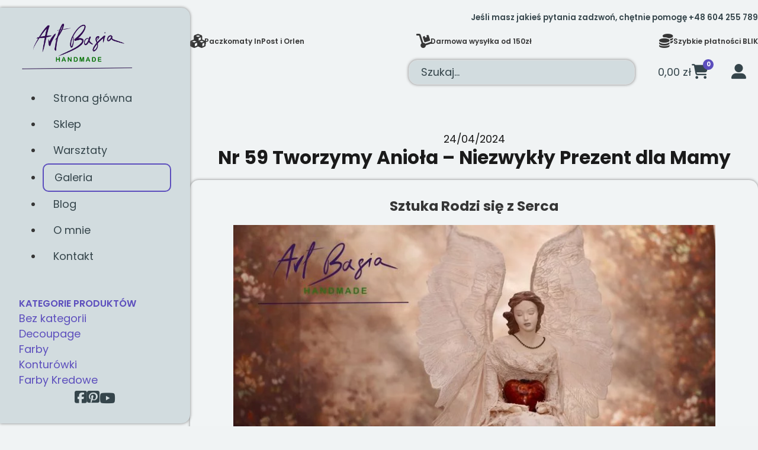

--- FILE ---
content_type: text/html; charset=UTF-8
request_url: https://artbasia.pl/nr-59tworzymy-aniola-niezwykly-prezent-dla-mamy/
body_size: 47446
content:
<!DOCTYPE html><html lang="pl-PL" prefix="og: https://ogp.me/ns#"><head><script data-no-optimize="1">var litespeed_docref=sessionStorage.getItem("litespeed_docref");litespeed_docref&&(Object.defineProperty(document,"referrer",{get:function(){return litespeed_docref}}),sessionStorage.removeItem("litespeed_docref"));</script> <meta charset="UTF-8"><meta name="viewport" content="width=device-width, initial-scale=1"><title>Nr 59 Tworzymy Anioła – Niezwykły Prezent dla Mamy - ArtBasia</title><meta name="description" content="Kiedy myślimy o prezentach dla naszych najbliższych, często poszukujemy czegoś, co przemówi do ich serca i pozostanie w pamięci na lata. Tym razem, mam przyjemność zaprosić Cię na wyjątkowy warsztat, gdzie krok po kroku stworzymy anioła, który stanie się odzwierciedleniem naszych uczuć."/><meta name="robots" content="follow, index, max-snippet:-1, max-video-preview:-1, max-image-preview:large"/><link rel="canonical" href="https://artbasia.pl/nr-59tworzymy-aniola-niezwykly-prezent-dla-mamy/" /><meta property="og:locale" content="pl_PL" /><meta property="og:type" content="article" /><meta property="og:title" content="Nr 59 Tworzymy Anioła – Niezwykły Prezent dla Mamy - ArtBasia" /><meta property="og:description" content="Kiedy myślimy o prezentach dla naszych najbliższych, często poszukujemy czegoś, co przemówi do ich serca i pozostanie w pamięci na lata. Tym razem, mam przyjemność zaprosić Cię na wyjątkowy warsztat, gdzie krok po kroku stworzymy anioła, który stanie się odzwierciedleniem naszych uczuć." /><meta property="og:url" content="https://artbasia.pl/nr-59tworzymy-aniola-niezwykly-prezent-dla-mamy/" /><meta property="og:site_name" content="ArtBasia" /><meta property="article:publisher" content="https://www.facebook.com/artbasia1" /><meta property="article:section" content="Anioły" /><meta property="og:updated_time" content="2024-04-24T22:01:08+02:00" /><meta property="og:image" content="https://artbasia.pl/wp-content/uploads/2024/04/IMG_8475.jpeg" /><meta property="og:image:secure_url" content="https://artbasia.pl/wp-content/uploads/2024/04/IMG_8475.jpeg" /><meta property="og:image:width" content="1500" /><meta property="og:image:height" content="900" /><meta property="og:image:alt" content="Nr 59 Tworzymy Anioła – Niezwykły Prezent dla Mamy" /><meta property="og:image:type" content="image/jpeg" /><meta property="article:published_time" content="2024-04-24T21:57:32+02:00" /><meta property="article:modified_time" content="2024-04-24T22:01:08+02:00" /><meta name="twitter:card" content="summary_large_image" /><meta name="twitter:title" content="Nr 59 Tworzymy Anioła – Niezwykły Prezent dla Mamy - ArtBasia" /><meta name="twitter:description" content="Kiedy myślimy o prezentach dla naszych najbliższych, często poszukujemy czegoś, co przemówi do ich serca i pozostanie w pamięci na lata. Tym razem, mam przyjemność zaprosić Cię na wyjątkowy warsztat, gdzie krok po kroku stworzymy anioła, który stanie się odzwierciedleniem naszych uczuć." /><meta name="twitter:image" content="https://artbasia.pl/wp-content/uploads/2024/04/IMG_8475.jpeg" /><meta name="twitter:label1" content="Napisane przez" /><meta name="twitter:data1" content="Barbara Broda" /><meta name="twitter:label2" content="Czas czytania" /><meta name="twitter:data2" content="1 minuta" /> <script type="application/ld+json" class="rank-math-schema">{"@context":"https://schema.org","@graph":[{"@type":"Place","@id":"https://artbasia.pl/#place","address":{"@type":"PostalAddress","streetAddress":"Konstantego I. Ga\u0142czy\u0144skiego 18","addressLocality":"Wroc\u0142aw","addressRegion":"Dolny \u015al\u0105sk","postalCode":"52-214","addressCountry":"Polska"}},{"@type":["LocalBusiness","Organization"],"@id":"https://artbasia.pl/#organization","name":"ArtBasia Barbara Broda","url":"https://artbasia.pl","sameAs":["https://www.facebook.com/artbasia1"],"email":"sklep@artbasia.pl","address":{"@type":"PostalAddress","streetAddress":"Konstantego I. Ga\u0142czy\u0144skiego 18","addressLocality":"Wroc\u0142aw","addressRegion":"Dolny \u015al\u0105sk","postalCode":"52-214","addressCountry":"Polska"},"priceRange":"$","openingHours":["Monday,Tuesday,Wednesday,Thursday,Friday 09:00-17:00"],"location":{"@id":"https://artbasia.pl/#place"},"telephone":"+48 604 255 789"},{"@type":"WebSite","@id":"https://artbasia.pl/#website","url":"https://artbasia.pl","name":"ArtBasia","publisher":{"@id":"https://artbasia.pl/#organization"},"inLanguage":"pl-PL"},{"@type":"ImageObject","@id":"https://artbasia.pl/wp-content/uploads/2024/04/IMG_8475.jpeg","url":"https://artbasia.pl/wp-content/uploads/2024/04/IMG_8475.jpeg","width":"1500","height":"900","inLanguage":"pl-PL"},{"@type":"WebPage","@id":"https://artbasia.pl/nr-59tworzymy-aniola-niezwykly-prezent-dla-mamy/#webpage","url":"https://artbasia.pl/nr-59tworzymy-aniola-niezwykly-prezent-dla-mamy/","name":"Nr 59 Tworzymy Anio\u0142a \u2013 Niezwyk\u0142y Prezent dla Mamy - ArtBasia","datePublished":"2024-04-24T21:57:32+02:00","dateModified":"2024-04-24T22:01:08+02:00","isPartOf":{"@id":"https://artbasia.pl/#website"},"primaryImageOfPage":{"@id":"https://artbasia.pl/wp-content/uploads/2024/04/IMG_8475.jpeg"},"inLanguage":"pl-PL"},{"@type":"Person","@id":"https://artbasia.pl/author/barbara/","name":"Barbara Broda","url":"https://artbasia.pl/author/barbara/","image":{"@type":"ImageObject","@id":"https://artbasia.pl/wp-content/litespeed/avatar/b3cf407fc5a548d084e8e16eb723a205.jpg?ver=1768984585","url":"https://artbasia.pl/wp-content/litespeed/avatar/b3cf407fc5a548d084e8e16eb723a205.jpg?ver=1768984585","caption":"Barbara Broda","inLanguage":"pl-PL"},"sameAs":["http://artbasia.pl"],"worksFor":{"@id":"https://artbasia.pl/#organization"}},{"@type":"BlogPosting","headline":"Nr 59 Tworzymy Anio\u0142a \u2013 Niezwyk\u0142y Prezent dla Mamy - ArtBasia","datePublished":"2024-04-24T21:57:32+02:00","dateModified":"2024-04-24T22:01:08+02:00","articleSection":"Anio\u0142y, Galeria","author":{"@id":"https://artbasia.pl/author/barbara/","name":"Barbara Broda"},"publisher":{"@id":"https://artbasia.pl/#organization"},"description":"Kiedy my\u015blimy o prezentach dla naszych najbli\u017cszych, cz\u0119sto poszukujemy czego\u015b, co przem\u00f3wi do ich serca i pozostanie w pami\u0119ci na lata. Tym razem, mam przyjemno\u015b\u0107 zaprosi\u0107 Ci\u0119 na wyj\u0105tkowy warsztat, gdzie krok po kroku stworzymy anio\u0142a, kt\u00f3ry stanie si\u0119 odzwierciedleniem naszych uczu\u0107.","name":"Nr 59 Tworzymy Anio\u0142a \u2013 Niezwyk\u0142y Prezent dla Mamy - ArtBasia","@id":"https://artbasia.pl/nr-59tworzymy-aniola-niezwykly-prezent-dla-mamy/#richSnippet","isPartOf":{"@id":"https://artbasia.pl/nr-59tworzymy-aniola-niezwykly-prezent-dla-mamy/#webpage"},"image":{"@id":"https://artbasia.pl/wp-content/uploads/2024/04/IMG_8475.jpeg"},"inLanguage":"pl-PL","mainEntityOfPage":{"@id":"https://artbasia.pl/nr-59tworzymy-aniola-niezwykly-prezent-dla-mamy/#webpage"}}]}</script> <link rel="alternate" type="application/rss+xml" title="ArtBasia &raquo; Kanał z wpisami" href="https://artbasia.pl/feed/" /><link rel="alternate" type="application/rss+xml" title="ArtBasia &raquo; Kanał z komentarzami" href="https://artbasia.pl/comments/feed/" /><link rel="alternate" type="application/rss+xml" title="ArtBasia &raquo; Nr 59 Tworzymy Anioła – Niezwykły Prezent dla Mamy Kanał z komentarzami" href="https://artbasia.pl/nr-59tworzymy-aniola-niezwykly-prezent-dla-mamy/feed/" /><link rel="alternate" title="oEmbed (JSON)" type="application/json+oembed" href="https://artbasia.pl/wp-json/oembed/1.0/embed?url=https%3A%2F%2Fartbasia.pl%2Fnr-59tworzymy-aniola-niezwykly-prezent-dla-mamy%2F" /><link rel="alternate" title="oEmbed (XML)" type="text/xml+oembed" href="https://artbasia.pl/wp-json/oembed/1.0/embed?url=https%3A%2F%2Fartbasia.pl%2Fnr-59tworzymy-aniola-niezwykly-prezent-dla-mamy%2F&#038;format=xml" /><style id='wp-img-auto-sizes-contain-inline-css'>img:is([sizes=auto i],[sizes^="auto," i]){contain-intrinsic-size:3000px 1500px}
/*# sourceURL=wp-img-auto-sizes-contain-inline-css */</style><style id="litespeed-ccss">figure.wp-block-gallery.has-nested-images{align-items:normal}.wp-block-gallery.has-nested-images figure.wp-block-image:not(#individual-image){margin:0;width:calc(50% - var(--wp--style--unstable-gallery-gap,16px)/2)}.wp-block-gallery.has-nested-images figure.wp-block-image{box-sizing:border-box;display:flex;flex-direction:column;flex-grow:1;justify-content:center;max-width:100%;position:relative}.wp-block-gallery.has-nested-images figure.wp-block-image>a{flex-direction:column;flex-grow:1;margin:0}.wp-block-gallery.has-nested-images figure.wp-block-image img{display:block;height:auto;max-width:100%!important;width:auto}.wp-block-gallery.has-nested-images.is-cropped figure.wp-block-image:not(#individual-image){align-self:inherit}.wp-block-gallery.has-nested-images.is-cropped figure.wp-block-image:not(#individual-image)>a{display:flex}.wp-block-gallery.has-nested-images.is-cropped figure.wp-block-image:not(#individual-image) a,.wp-block-gallery.has-nested-images.is-cropped figure.wp-block-image:not(#individual-image) img{flex:1 0 0%;height:100%;object-fit:cover;width:100%}@media (min-width:600px){.wp-block-gallery.has-nested-images.columns-default figure.wp-block-image:not(#individual-image){width:calc(33.33% - var(--wp--style--unstable-gallery-gap,16px)*.66667)}.wp-block-gallery.has-nested-images.columns-default figure.wp-block-image:not(#individual-image):first-child:last-child{width:100%}}.wp-block-image img{box-sizing:border-box;height:auto;max-width:100%;vertical-align:bottom}ul{box-sizing:border-box}:root{--wp--preset--font-size--normal:16px;--wp--preset--font-size--huge:42px}.has-text-align-center{text-align:center}.screen-reader-text{clip:rect(1px,1px,1px,1px);word-wrap:normal!important;border:0;-webkit-clip-path:inset(50%);clip-path:inset(50%);height:1px;margin:-1px;overflow:hidden;padding:0;position:absolute;width:1px}body{--wp--preset--color--black:#000;--wp--preset--color--cyan-bluish-gray:#abb8c3;--wp--preset--color--white:#fff;--wp--preset--color--pale-pink:#f78da7;--wp--preset--color--vivid-red:#cf2e2e;--wp--preset--color--luminous-vivid-orange:#ff6900;--wp--preset--color--luminous-vivid-amber:#fcb900;--wp--preset--color--light-green-cyan:#7bdcb5;--wp--preset--color--vivid-green-cyan:#00d084;--wp--preset--color--pale-cyan-blue:#8ed1fc;--wp--preset--color--vivid-cyan-blue:#0693e3;--wp--preset--color--vivid-purple:#9b51e0;--wp--preset--gradient--vivid-cyan-blue-to-vivid-purple:linear-gradient(135deg,rgba(6,147,227,1) 0%,#9b51e0 100%);--wp--preset--gradient--light-green-cyan-to-vivid-green-cyan:linear-gradient(135deg,#7adcb4 0%,#00d082 100%);--wp--preset--gradient--luminous-vivid-amber-to-luminous-vivid-orange:linear-gradient(135deg,rgba(252,185,0,1) 0%,rgba(255,105,0,1) 100%);--wp--preset--gradient--luminous-vivid-orange-to-vivid-red:linear-gradient(135deg,rgba(255,105,0,1) 0%,#cf2e2e 100%);--wp--preset--gradient--very-light-gray-to-cyan-bluish-gray:linear-gradient(135deg,#eee 0%,#a9b8c3 100%);--wp--preset--gradient--cool-to-warm-spectrum:linear-gradient(135deg,#4aeadc 0%,#9778d1 20%,#cf2aba 40%,#ee2c82 60%,#fb6962 80%,#fef84c 100%);--wp--preset--gradient--blush-light-purple:linear-gradient(135deg,#ffceec 0%,#9896f0 100%);--wp--preset--gradient--blush-bordeaux:linear-gradient(135deg,#fecda5 0%,#fe2d2d 50%,#6b003e 100%);--wp--preset--gradient--luminous-dusk:linear-gradient(135deg,#ffcb70 0%,#c751c0 50%,#4158d0 100%);--wp--preset--gradient--pale-ocean:linear-gradient(135deg,#fff5cb 0%,#b6e3d4 50%,#33a7b5 100%);--wp--preset--gradient--electric-grass:linear-gradient(135deg,#caf880 0%,#71ce7e 100%);--wp--preset--gradient--midnight:linear-gradient(135deg,#020381 0%,#2874fc 100%);--wp--preset--font-size--small:13px;--wp--preset--font-size--medium:20px;--wp--preset--font-size--large:36px;--wp--preset--font-size--x-large:42px;--wp--preset--spacing--20:.44rem;--wp--preset--spacing--30:.67rem;--wp--preset--spacing--40:1rem;--wp--preset--spacing--50:1.5rem;--wp--preset--spacing--60:2.25rem;--wp--preset--spacing--70:3.38rem;--wp--preset--spacing--80:5.06rem;--wp--preset--shadow--natural:6px 6px 9px rgba(0,0,0,.2);--wp--preset--shadow--deep:12px 12px 50px rgba(0,0,0,.4);--wp--preset--shadow--sharp:6px 6px 0px rgba(0,0,0,.2);--wp--preset--shadow--outlined:6px 6px 0px -3px rgba(255,255,255,1),6px 6px rgba(0,0,0,1);--wp--preset--shadow--crisp:6px 6px 0px rgba(0,0,0,1)}body .is-layout-flex{display:flex}body .is-layout-flex{flex-wrap:wrap;align-items:center}body .is-layout-flex>*{margin:0}html{font-size:62.5%!important}*,*:before,*:after{box-sizing:border-box}body{min-block-size:100vh}input,button{font:inherit}@media (prefers-reduced-motion:reduce){*,*:before,*:after{-webkit-animation-duration:.01ms!important;animation-duration:.01ms!important;-webkit-animation-iteration-count:1!important;animation-iteration-count:1!important;scroll-behavior:auto!important}}.hidden-accessible{position:absolute!important;inline-size:1px!important;block-size:1px!important;padding:0;margin:-1px;overflow:hidden;clip:rect(0,0,0,0);white-space:nowrap;border:0}:root{--action:#5c4ebd;--action-hover:#7669c8;--action-ultra-light:#eeecf8;--action-light:#ccc7ea;--action-medium:#5445ba;--action-dark:#2a225d;--action-ultra-dark:#110e25;--action-comp:#aebd4c;--action-trans-10:rgba(92,78,189,.1);--action-trans-20:rgba(92,78,189,.2);--action-trans-30:rgba(92,78,189,.3);--action-trans-40:rgba(92,78,189,.4);--action-trans-50:rgba(92,78,189,.5);--action-trans-60:rgba(92,78,189,.6);--action-trans-70:rgba(92,78,189,.7);--action-trans-80:rgba(92,78,189,.8);--action-trans-90:rgba(92,78,189,.9);--action-light-trans-10:rgba(204,199,234,.1);--action-light-trans-20:rgba(204,199,234,.2);--action-light-trans-30:rgba(204,199,234,.3);--action-light-trans-40:rgba(204,199,234,.4);--action-light-trans-50:rgba(204,199,234,.5);--action-light-trans-60:rgba(204,199,234,.6);--action-light-trans-70:rgba(204,199,234,.7);--action-light-trans-80:rgba(204,199,234,.8);--action-light-trans-90:rgba(204,199,234,.9);--action-dark-trans-10:rgba(42,34,93,.1);--action-dark-trans-20:rgba(42,34,93,.2);--action-dark-trans-30:rgba(42,34,93,.3);--action-dark-trans-40:rgba(42,34,93,.4);--action-dark-trans-50:rgba(42,34,93,.5);--action-dark-trans-60:rgba(42,34,93,.6);--action-dark-trans-70:rgba(42,34,93,.7);--action-dark-trans-80:rgba(42,34,93,.8);--action-dark-trans-90:rgba(42,34,93,.9);--action-ultra-dark-trans-10:rgba(17,14,37,.1);--action-ultra-dark-trans-20:rgba(17,14,37,.2);--action-ultra-dark-trans-30:rgba(17,14,37,.3);--action-ultra-dark-trans-40:rgba(17,14,37,.4);--action-ultra-dark-trans-50:rgba(17,14,37,.5);--action-ultra-dark-trans-60:rgba(17,14,37,.6);--action-ultra-dark-trans-70:rgba(17,14,37,.7);--action-ultra-dark-trans-80:rgba(17,14,37,.8);--action-ultra-dark-trans-90:rgba(17,14,37,.9);--action-hex:#5c4ebd;--action-hsl:248 46% 52%;--action-rgb:92 78 189;--action-r:92;--action-g:78;--action-b:189;--action-h:248;--action-s:46%;--action-l:52%;--action-hover-h:248;--action-hover-s:46%;--action-hover-l:1.15;--action-ultra-light-h:248;--action-ultra-light-s:46%;--action-ultra-light-l:95%;--action-light-h:248;--action-light-s:46%;--action-light-l:85%;--action-medium-h:248;--action-medium-s:46%;--action-medium-l:50%;--action-dark-h:248;--action-dark-s:46%;--action-dark-l:25%;--action-ultra-dark-h:248;--action-ultra-dark-s:46%;--action-ultra-dark-l:10%;--action-comp-h:428;--primary:#f1f4f5;--primary-hover:#fff;--primary-ultra-light:#f0f3f4;--primary-light:#d2dcdf;--primary-medium:#6a8a95;--primary-dark:#35454b;--primary-ultra-dark:#151c1e;--primary-comp:#f4f1f0;--primary-trans-10:rgba(241,244,245,.1);--primary-trans-20:rgba(241,244,245,.2);--primary-trans-30:rgba(241,244,245,.3);--primary-trans-40:rgba(241,244,245,.4);--primary-trans-50:rgba(241,244,245,.5);--primary-trans-60:rgba(241,244,245,.6);--primary-trans-70:rgba(241,244,245,.7);--primary-trans-80:rgba(241,244,245,.8);--primary-trans-90:rgba(241,244,245,.9);--primary-light-trans-10:rgba(210,220,223,.1);--primary-light-trans-20:rgba(210,220,223,.2);--primary-light-trans-30:rgba(210,220,223,.3);--primary-light-trans-40:rgba(210,220,223,.4);--primary-light-trans-50:rgba(210,220,223,.5);--primary-light-trans-60:rgba(210,220,223,.6);--primary-light-trans-70:rgba(210,220,223,.7);--primary-light-trans-80:rgba(210,220,223,.8);--primary-light-trans-90:rgba(210,220,223,.9);--primary-dark-trans-10:rgba(53,69,75,.1);--primary-dark-trans-20:rgba(53,69,75,.2);--primary-dark-trans-30:rgba(53,69,75,.3);--primary-dark-trans-40:rgba(53,69,75,.4);--primary-dark-trans-50:rgba(53,69,75,.5);--primary-dark-trans-60:rgba(53,69,75,.6);--primary-dark-trans-70:rgba(53,69,75,.7);--primary-dark-trans-80:rgba(53,69,75,.8);--primary-dark-trans-90:rgba(53,69,75,.9);--primary-ultra-dark-trans-10:rgba(21,28,30,.1);--primary-ultra-dark-trans-20:rgba(21,28,30,.2);--primary-ultra-dark-trans-30:rgba(21,28,30,.3);--primary-ultra-dark-trans-40:rgba(21,28,30,.4);--primary-ultra-dark-trans-50:rgba(21,28,30,.5);--primary-ultra-dark-trans-60:rgba(21,28,30,.6);--primary-ultra-dark-trans-70:rgba(21,28,30,.7);--primary-ultra-dark-trans-80:rgba(21,28,30,.8);--primary-ultra-dark-trans-90:rgba(21,28,30,.9);--primary-hex:#f1f4f5;--primary-hsl:195 17% 95%;--primary-rgb:241 244 245;--primary-r:241;--primary-g:244;--primary-b:245;--primary-h:195;--primary-s:17%;--primary-l:95%;--primary-hover-h:195;--primary-hover-s:17%;--primary-hover-l:1.15;--primary-ultra-light-h:195;--primary-ultra-light-s:17%;--primary-ultra-light-l:95%;--primary-light-h:195;--primary-light-s:17%;--primary-light-l:85%;--primary-medium-h:195;--primary-medium-s:17%;--primary-medium-l:50%;--primary-dark-h:195;--primary-dark-s:17%;--primary-dark-l:25%;--primary-ultra-dark-h:195;--primary-ultra-dark-s:17%;--primary-ultra-dark-l:10%;--primary-comp-h:375;--secondary:#e4e5ec;--secondary-hover:#fff;--secondary-ultra-light:#f0f1f4;--secondary-light:#d2d4df;--secondary-medium:#6a6f95;--secondary-dark:#35374b;--secondary-ultra-dark:#15161e;--secondary-comp:#ecebe4;--secondary-trans-10:rgba(228,229,236,.1);--secondary-trans-20:rgba(228,229,236,.2);--secondary-trans-30:rgba(228,229,236,.3);--secondary-trans-40:rgba(228,229,236,.4);--secondary-trans-50:rgba(228,229,236,.5);--secondary-trans-60:rgba(228,229,236,.6);--secondary-trans-70:rgba(228,229,236,.7);--secondary-trans-80:rgba(228,229,236,.8);--secondary-trans-90:rgba(228,229,236,.9);--secondary-light-trans-10:rgba(210,212,223,.1);--secondary-light-trans-20:rgba(210,212,223,.2);--secondary-light-trans-30:rgba(210,212,223,.3);--secondary-light-trans-40:rgba(210,212,223,.4);--secondary-light-trans-50:rgba(210,212,223,.5);--secondary-light-trans-60:rgba(210,212,223,.6);--secondary-light-trans-70:rgba(210,212,223,.7);--secondary-light-trans-80:rgba(210,212,223,.8);--secondary-light-trans-90:rgba(210,212,223,.9);--secondary-dark-trans-10:rgba(53,55,75,.1);--secondary-dark-trans-20:rgba(53,55,75,.2);--secondary-dark-trans-30:rgba(53,55,75,.3);--secondary-dark-trans-40:rgba(53,55,75,.4);--secondary-dark-trans-50:rgba(53,55,75,.5);--secondary-dark-trans-60:rgba(53,55,75,.6);--secondary-dark-trans-70:rgba(53,55,75,.7);--secondary-dark-trans-80:rgba(53,55,75,.8);--secondary-dark-trans-90:rgba(53,55,75,.9);--secondary-ultra-dark-trans-10:rgba(21,22,30,.1);--secondary-ultra-dark-trans-20:rgba(21,22,30,.2);--secondary-ultra-dark-trans-30:rgba(21,22,30,.3);--secondary-ultra-dark-trans-40:rgba(21,22,30,.4);--secondary-ultra-dark-trans-50:rgba(21,22,30,.5);--secondary-ultra-dark-trans-60:rgba(21,22,30,.6);--secondary-ultra-dark-trans-70:rgba(21,22,30,.7);--secondary-ultra-dark-trans-80:rgba(21,22,30,.8);--secondary-ultra-dark-trans-90:rgba(21,22,30,.9);--secondary-hex:#e4e5ec;--secondary-hsl:233 17% 91%;--secondary-rgb:228 229 236;--secondary-r:228;--secondary-g:229;--secondary-b:236;--secondary-h:233;--secondary-s:17%;--secondary-l:91%;--secondary-hover-h:233;--secondary-hover-s:17%;--secondary-hover-l:1.15;--secondary-ultra-light-h:233;--secondary-ultra-light-s:17%;--secondary-ultra-light-l:95%;--secondary-light-h:233;--secondary-light-s:17%;--secondary-light-l:85%;--secondary-medium-h:233;--secondary-medium-s:17%;--secondary-medium-l:50%;--secondary-dark-h:233;--secondary-dark-s:17%;--secondary-dark-l:25%;--secondary-ultra-dark-h:233;--secondary-ultra-dark-s:17%;--secondary-ultra-dark-l:10%;--secondary-comp-h:413;--accent:#fa533c;--accent-hover:#fb7b6b;--accent-ultra-light:#fee9e6;--accent-light:#fdbdb4;--accent-medium:#f92306;--accent-dark:#7c1103;--accent-ultra-dark:#320701;--accent-comp:#3de4fa;--accent-trans-10:rgba(250,83,60,.1);--accent-trans-20:rgba(250,83,60,.2);--accent-trans-30:rgba(250,83,60,.3);--accent-trans-40:rgba(250,83,60,.4);--accent-trans-50:rgba(250,83,60,.5);--accent-trans-60:rgba(250,83,60,.6);--accent-trans-70:rgba(250,83,60,.7);--accent-trans-80:rgba(250,83,60,.8);--accent-trans-90:rgba(250,83,60,.9);--accent-light-trans-10:rgba(253,189,180,.1);--accent-light-trans-20:rgba(253,189,180,.2);--accent-light-trans-30:rgba(253,189,180,.3);--accent-light-trans-40:rgba(253,189,180,.4);--accent-light-trans-50:rgba(253,189,180,.5);--accent-light-trans-60:rgba(253,189,180,.6);--accent-light-trans-70:rgba(253,189,180,.7);--accent-light-trans-80:rgba(253,189,180,.8);--accent-light-trans-90:rgba(253,189,180,.9);--accent-dark-trans-10:rgba(124,17,3,.1);--accent-dark-trans-20:rgba(124,17,3,.2);--accent-dark-trans-30:rgba(124,17,3,.3);--accent-dark-trans-40:rgba(124,17,3,.4);--accent-dark-trans-50:rgba(124,17,3,.5);--accent-dark-trans-60:rgba(124,17,3,.6);--accent-dark-trans-70:rgba(124,17,3,.7);--accent-dark-trans-80:rgba(124,17,3,.8);--accent-dark-trans-90:rgba(124,17,3,.9);--accent-ultra-dark-trans-10:rgba(50,7,1,.1);--accent-ultra-dark-trans-20:rgba(50,7,1,.2);--accent-ultra-dark-trans-30:rgba(50,7,1,.3);--accent-ultra-dark-trans-40:rgba(50,7,1,.4);--accent-ultra-dark-trans-50:rgba(50,7,1,.5);--accent-ultra-dark-trans-60:rgba(50,7,1,.6);--accent-ultra-dark-trans-70:rgba(50,7,1,.7);--accent-ultra-dark-trans-80:rgba(50,7,1,.8);--accent-ultra-dark-trans-90:rgba(50,7,1,.9);--accent-hex:#fa533c;--accent-hsl:7 95% 61%;--accent-rgb:250 83 60;--accent-r:250;--accent-g:83;--accent-b:60;--accent-h:7;--accent-s:95%;--accent-l:61%;--accent-hover-h:7;--accent-hover-s:95%;--accent-hover-l:1.15;--accent-ultra-light-h:7;--accent-ultra-light-s:95%;--accent-ultra-light-l:95%;--accent-light-h:7;--accent-light-s:95%;--accent-light-l:85%;--accent-medium-h:7;--accent-medium-s:95%;--accent-medium-l:50%;--accent-dark-h:7;--accent-dark-s:95%;--accent-dark-l:25%;--accent-ultra-dark-h:7;--accent-ultra-dark-s:95%;--accent-ultra-dark-l:10%;--accent-comp-h:187;--base:#303030;--base-hover:#383838;--base-ultra-light:#f2f2f2;--base-light:#d9d9d9;--base-medium:gray;--base-dark:#404040;--base-ultra-dark:#1a1a1a;--base-comp:#303030;--base-trans-10:rgba(48,48,48,.1);--base-trans-20:rgba(48,48,48,.2);--base-trans-30:rgba(48,48,48,.3);--base-trans-40:rgba(48,48,48,.4);--base-trans-50:rgba(48,48,48,.5);--base-trans-60:rgba(48,48,48,.6);--base-trans-70:rgba(48,48,48,.7);--base-trans-80:rgba(48,48,48,.8);--base-trans-90:rgba(48,48,48,.9);--base-light-trans-10:rgba(217,217,217,.1);--base-light-trans-20:rgba(217,217,217,.2);--base-light-trans-30:rgba(217,217,217,.3);--base-light-trans-40:rgba(217,217,217,.4);--base-light-trans-50:rgba(217,217,217,.5);--base-light-trans-60:rgba(217,217,217,.6);--base-light-trans-70:rgba(217,217,217,.7);--base-light-trans-80:rgba(217,217,217,.8);--base-light-trans-90:rgba(217,217,217,.9);--base-dark-trans-10:rgba(64,64,64,.1);--base-dark-trans-20:rgba(64,64,64,.2);--base-dark-trans-30:rgba(64,64,64,.3);--base-dark-trans-40:rgba(64,64,64,.4);--base-dark-trans-50:rgba(64,64,64,.5);--base-dark-trans-60:rgba(64,64,64,.6);--base-dark-trans-70:rgba(64,64,64,.7);--base-dark-trans-80:rgba(64,64,64,.8);--base-dark-trans-90:rgba(64,64,64,.9);--base-ultra-dark-trans-10:rgba(26,26,26,.1);--base-ultra-dark-trans-20:rgba(26,26,26,.2);--base-ultra-dark-trans-30:rgba(26,26,26,.3);--base-ultra-dark-trans-40:rgba(26,26,26,.4);--base-ultra-dark-trans-50:rgba(26,26,26,.5);--base-ultra-dark-trans-60:rgba(26,26,26,.6);--base-ultra-dark-trans-70:rgba(26,26,26,.7);--base-ultra-dark-trans-80:rgba(26,26,26,.8);--base-ultra-dark-trans-90:rgba(26,26,26,.9);--base-hex:#303030;--base-hsl:0 0% 19%;--base-rgb:48 48 48;--base-r:48;--base-g:48;--base-b:48;--base-h:0;--base-s:0%;--base-l:19%;--base-hover-h:0;--base-hover-s:0%;--base-hover-l:1.15;--base-ultra-light-h:0;--base-ultra-light-s:0%;--base-ultra-light-l:95%;--base-light-h:0;--base-light-s:0%;--base-light-l:85%;--base-medium-h:0;--base-medium-s:0%;--base-medium-l:50%;--base-dark-h:0;--base-dark-s:0%;--base-dark-l:25%;--base-ultra-dark-h:0;--base-ultra-dark-s:0%;--base-ultra-dark-l:10%;--base-comp-h:180;--shade:#000;--shade-hover:#000;--shade-ultra-light:#f2f2f2;--shade-light:#d9d9d9;--shade-medium:gray;--shade-dark:#404040;--shade-ultra-dark:#1a1a1a;--shade-comp:#000;--shade-trans-10:rgba(0,0,0,.1);--shade-trans-20:rgba(0,0,0,.2);--shade-trans-30:rgba(0,0,0,.3);--shade-trans-40:rgba(0,0,0,.4);--shade-trans-50:rgba(0,0,0,.5);--shade-trans-60:rgba(0,0,0,.6);--shade-trans-70:rgba(0,0,0,.7);--shade-trans-80:rgba(0,0,0,.8);--shade-trans-90:rgba(0,0,0,.9);--shade-light-trans-10:rgba(217,217,217,.1);--shade-light-trans-20:rgba(217,217,217,.2);--shade-light-trans-30:rgba(217,217,217,.3);--shade-light-trans-40:rgba(217,217,217,.4);--shade-light-trans-50:rgba(217,217,217,.5);--shade-light-trans-60:rgba(217,217,217,.6);--shade-light-trans-70:rgba(217,217,217,.7);--shade-light-trans-80:rgba(217,217,217,.8);--shade-light-trans-90:rgba(217,217,217,.9);--shade-dark-trans-10:rgba(64,64,64,.1);--shade-dark-trans-20:rgba(64,64,64,.2);--shade-dark-trans-30:rgba(64,64,64,.3);--shade-dark-trans-40:rgba(64,64,64,.4);--shade-dark-trans-50:rgba(64,64,64,.5);--shade-dark-trans-60:rgba(64,64,64,.6);--shade-dark-trans-70:rgba(64,64,64,.7);--shade-dark-trans-80:rgba(64,64,64,.8);--shade-dark-trans-90:rgba(64,64,64,.9);--shade-ultra-dark-trans-10:rgba(26,26,26,.1);--shade-ultra-dark-trans-20:rgba(26,26,26,.2);--shade-ultra-dark-trans-30:rgba(26,26,26,.3);--shade-ultra-dark-trans-40:rgba(26,26,26,.4);--shade-ultra-dark-trans-50:rgba(26,26,26,.5);--shade-ultra-dark-trans-60:rgba(26,26,26,.6);--shade-ultra-dark-trans-70:rgba(26,26,26,.7);--shade-ultra-dark-trans-80:rgba(26,26,26,.8);--shade-ultra-dark-trans-90:rgba(26,26,26,.9);--shade-hex:#000;--shade-hsl:0 0% 0%;--shade-rgb:0 0 0;--shade-r:0;--shade-g:0;--shade-b:0;--shade-h:0;--shade-s:0%;--shade-l:0%;--shade-hover-h:0;--shade-hover-s:0%;--shade-hover-l:1.15;--shade-ultra-light-h:0;--shade-ultra-light-s:0%;--shade-ultra-light-l:95%;--shade-light-h:0;--shade-light-s:0%;--shade-light-l:85%;--shade-medium-h:0;--shade-medium-s:0%;--shade-medium-l:50%;--shade-dark-h:0;--shade-dark-s:0%;--shade-dark-l:25%;--shade-ultra-dark-h:0;--shade-ultra-dark-s:0%;--shade-ultra-dark-l:10%;--shade-comp-h:180;--white:#fff;--black:#000;--black-trans-10:rgba(0,0,0,.1);--black-trans-20:rgba(0,0,0,.2);--black-trans-30:rgba(0,0,0,.3);--black-trans-40:rgba(0,0,0,.4);--black-trans-50:rgba(0,0,0,.5);--black-trans-60:rgba(0,0,0,.6);--black-trans-70:rgba(0,0,0,.7);--black-trans-80:rgba(0,0,0,.8);--black-trans-90:rgba(0,0,0,.9);--white-trans-10:rgba(255,255,255,.1);--white-trans-20:rgba(255,255,255,.2);--white-trans-30:rgba(255,255,255,.3);--white-trans-40:rgba(255,255,255,.4);--white-trans-50:rgba(255,255,255,.5);--white-trans-60:rgba(255,255,255,.6);--white-trans-70:rgba(255,255,255,.7);--white-trans-80:rgba(255,255,255,.8);--white-trans-90:rgba(255,255,255,.9);--shade-white:#fff;--shade-black:#000;--white:#fff;--black:#000;--success:#29a745;--success-light:#c1f0cc;--success-dark:#0f3e19;--success-hover:#2fc24f;--danger:#dc3545;--danger-light:#f4bec3;--danger-dark:#410b11;--danger-hover:#e35a67;--warning:#ffc10a;--warning-light:#ffecb3;--warning-dark:#4d3900;--warning-hover:#ffcc32;--info:#18a2b8;--info-light:#bbeef6;--info-dark:#093c44;--info-hover:#1cbcd5;--text-xs:1.3rem;--text-s:1.4rem;--text-m:1.8rem;--text-l:2rem;--text-xl:2.3rem;--text-xxl:2.6rem;--root-font-size:62.5%;--h6:1.3rem;--h5:1.4rem;--h4:1.8rem;--h3:2rem;--h2:2.3rem;--h1:2.6rem;--space-xs:1.896rem;--space-s:2.133rem;--space-m:2.4rem;--space-l:2.7rem;--space-xl:3.038rem;--space-xxl:3.42rem;--section-space-xs:3.84rem;--section-space-s:4.8rem;--section-space-m:6rem;--section-space-l:7.5rem;--section-space-xl:9.375rem;--section-space-xxl:11.719rem;--width-xs:calc((136.6*0.1)*1rem);--width-s:calc((136.6*0.2)*1rem);--width-m:calc((136.6*0.4)*1rem);--width-l:calc((136.6*0.6)*1rem);--width-xl:calc((136.6*0.8)*1rem);--width-xxl:calc((136.6*0.9)*1rem);--width-vp-max:136.6rem;--width-content:136.6rem;--width-50:calc((136.6/2)*1rem);--width-full:100%;--content-width:var(--width-content);--content-width-safe:min(var(--width-content),calc(100% - var(--section-padding-x)*2));--radius-xs:.4444444444rem;--radius-s:.6666666667rem;--radius-m:1rem;--radius-l:1.5rem;--radius-xl:2.25rem;--radius-xxl:3.375rem;--radius-50:50%;--radius-circle:50%;--grid-1:repeat(1,minmax(0,1fr));--grid-2:repeat(2,minmax(0,1fr));--grid-3:repeat(3,minmax(0,1fr));--grid-4:repeat(4,minmax(0,1fr));--grid-5:repeat(5,minmax(0,1fr));--grid-6:repeat(6,minmax(0,1fr));--grid-7:repeat(7,minmax(0,1fr));--grid-8:repeat(8,minmax(0,1fr));--grid-9:repeat(9,minmax(0,1fr));--grid-10:repeat(10,minmax(0,1fr));--grid-11:repeat(11,minmax(0,1fr));--grid-12:repeat(12,minmax(0,1fr));--grid-1-2:minmax(0,1fr) minmax(0,2fr);--grid-1-3:minmax(0,1fr) minmax(0,3fr);--grid-2-1:minmax(0,2fr) minmax(0,1fr);--grid-2-3:minmax(0,2fr) minmax(0,3fr);--grid-3-1:minmax(0,3fr) minmax(0,1fr);--grid-3-2:minmax(0,3fr) minmax(0,2fr);--grid-auto-2:repeat(auto-fit,minmax(min(43.6789297659rem,100vw - 6rem),1fr));--grid-auto-3:repeat(auto-fit,minmax(min(32.7318295739rem,100vw - 6rem),1fr));--grid-auto-4:repeat(auto-fit,minmax(min(26.1723446894rem,100vw - 6rem),1fr));--grid-auto-5:repeat(auto-fit,minmax(min(21.8030050083rem,100vw - 6rem),1fr));--grid-auto-6:repeat(auto-fit,minmax(min(18.6838340486rem,100vw - 6rem),1fr));--content-gap:var(--space-m);--fr-content-gap:var(--space-m);--container-gap:var(--space-xl);--fr-container-gap:var(--space-xl);--grid-gap:var(--space-m);--fr-grid-gap:var(--space-m);--section-padding-x:2.4rem;--section-gutter:2.4rem;--btn-border-size:.25rem;--outline-btn-border-size:.25rem;--btn-pad-y:.75em;--btn-pad-x:1.5em;--btn-radius:1rem;--btn-text-transform:none;--btn-text-style:normal;--btn-letter-spacing:0;--btn-line-height:1;--btn-text-decoration:none;--btn-text-color:var(--action-ultra-light);--btn-hover-text-color:var(--action-ultra-light);--btn-weight:400;--btn-width:20rem;--success-hex:#29a745;--success-rgb:41 167 69;--success-hsl:133 61% 41%;--success-h:133;--success-s:61%;--success-l:41%;--success-r:41;--success-g:167;--success-b:69;--danger-hex:#dc3545;--danger-rgb:220 53 69;--danger-hsl:354 70% 54%;--danger-h:354;--danger-s:70%;--danger-l:54%;--danger-r:220;--danger-g:53;--danger-b:69;--warning-hex:#ffc10a;--warning-rgb:255 193 10;--warning-hsl:45 100% 52%;--warning-h:45;--warning-s:100%;--warning-l:52%;--warning-r:255;--warning-g:193;--warning-b:10;--info-hex:#18a2b8;--info-rgb:24 162 184;--info-hsl:188 77% 41%;--info-h:188;--info-s:77%;--info-l:41%;--info-r:24;--info-g:162;--info-b:184;--header-height:0rem;--offset:0rem;--paragraph-spacing:1em;--heading-spacing:1.5em;--focus-color:var(--action);--focus-width:.2rem;--focus-offset:.25em;--h1-lh:1.2;--h2-lh:1.2;--h3-lh:1.2;--h4-lh:1.2;--h5-lh:1.2;--h6-lh:1.2;--h1-length:100%;--h2-length:100%;--h3-length:100%;--h4-length:100%;--h5-length:100%;--h6-length:100%;--text-xxl-lh:1.5;--text-xl-lh:1.5;--text-l-lh:1.5;--text-m-lh:1.5;--text-s-lh:1.5;--text-xs-lh:1.5;--text-xxl-length:;--text-xl-length:;--text-l-length:;--text-m-length:;--text-s-length:;--text-xs-length:;--box-shadow-m:0 4px 4px -10px rgba(0,0,0,.04),0 13px 13px -10px rgba(0,0,0,.06),0 40px 60px -10px rgba(0,0,0,.08);--box-shadow-l:0 2.7px 3.6px -5px rgba(0,0,0,.04),0 7.5px 10px -5px rgba(0,0,0,.06),0 18px 24.1px -5px rgba(0,0,0,.08),0 60px 80px -5px rgba(0,0,0,.1);--box-shadow-xl:2.8px 2.8px 2.2px rgba(0,0,0,.02),0 6.7px 5.3px -5px rgba(0,0,0,.04),0 12.5px 10px -5px rgba(0,0,0,.06),0 22.3px 17.9px -5px rgba(0,0,0,.08),0 41.8px 33.4px -5px rgba(0,0,0,.1),0 80px 80px -5px rgba(0,0,0,.105);--admin-bar-height:var(--wp-admin--admin-bar--height,0px)}@media (max-width:991px){:root{--header-height:0rem;--header-height-l:0rem;--offset-l:0rem}}@media (max-width:767px){:root{--header-height:0rem;--header-height-m:0rem;--offset-m:0rem}}@media (max-width:479px){:root{--header-height:0rem;--header-height-s:0rem;--offset-s:0rem}}body{font-size:1.8rem;font-size:calc(1.6rem + (.2*((100vw - 32rem)/104.6)));font-size:clamp(1.6rem,calc(.1912045889vw + 1.5388145315rem),1.8rem);line-height:1.5;background-color:var(--primary-ultra-light)}body a{color:var(--action);font-weight:400;-webkit-text-decoration:none;text-decoration:none}h2{font-size:2.28rem;font-size:calc(2.304rem + (.8944002*((100vw - 32rem)/104.6)));font-size:clamp(2.304rem,calc(.8550671128vw + 2.0303785239rem),3.1984002rem);line-height:1.2;max-inline-size:100%}h5{font-size:1.42rem;font-size:calc(1.2rem + (0*((100vw - 32rem)/104.6)));font-size:clamp(1.2rem,calc(0vw + 1.2rem),1.2rem);line-height:1.2;max-inline-size:100%}h4 a{font-weight:inherit;text-decoration:inherit;color:currentcolor}section{padding-block:var(--section-space-m);padding-inline:var(--section-padding-x)}.grid--3{display:grid!important;grid-template-columns:repeat(3,minmax(0,1fr));inline-size:100%}@media (max-width:767px){.grid--m-1>*{grid-column:1!important}}@supports (font-size:calc(1vw+2vw)){:root{--text-xs:calc(1.1rem + (0*((100vw - 32rem)/104.6)));--text-s:calc(1.2rem + (0*((100vw - 32rem)/104.6)));--text-m:calc(1.6rem + (.2*((100vw - 32rem)/104.6)));--text-l:calc(1.92rem + (.4794*((100vw - 32rem)/104.6)));--text-xl:calc(2.304rem + (.8944002*((100vw - 32rem)/104.6)));--text-xxl:calc(2.7648rem + (1.4986674666*((100vw - 32rem)/104.6)));--h6:calc(1.1rem + (0*((100vw - 32rem)/104.6)));--h5:calc(1.2rem + (0*((100vw - 32rem)/104.6)));--h4:calc(1.6rem + (.2*((100vw - 32rem)/104.6)));--h3:calc(1.92rem + (.4794*((100vw - 32rem)/104.6)));--h2:calc(2.304rem + (.8944002*((100vw - 32rem)/104.6)));--h1:calc(2.7648rem + (1.4986674666*((100vw - 32rem)/104.6)))}@media (min-width:1365px){:root{--text-xs:1.1rem;--text-s:1.2rem;--text-m:1.8rem;--text-l:2.3994rem;--text-xl:3.1984002rem;--text-xxl:4.2634674666rem;--h6:1.1rem;--h5:1.2rem;--h4:1.8rem;--h3:2.3994rem;--h2:3.1984002rem;--h1:4.2634674666rem}}}@supports (font-size:clamp(1vw,2vw,3vw)){:root{--text-xs:clamp(1.1rem,calc(0vw + 1.1rem),1.1rem);--text-s:clamp(1.2rem,calc(0vw + 1.2rem),1.2rem);--text-m:clamp(1.6rem,calc(.1912045889vw + 1.5388145315rem),1.8rem);--text-l:clamp(1.92rem,calc(.4583173996vw + 1.7733384321rem),2.3994rem);--text-xl:clamp(2.304rem,calc(.8550671128vw + 2.0303785239rem),3.1984002rem);--text-xxl:clamp(2.7648rem,calc(1.4327604843vw + 2.306316645rem),4.2634674666rem);--h6:clamp(1.1rem,calc(0vw + 1.1rem),1.1rem);--h5:clamp(1.2rem,calc(0vw + 1.2rem),1.2rem);--h4:clamp(1.6rem,calc(.1912045889vw + 1.5388145315rem),1.8rem);--h3:clamp(1.92rem,calc(.4583173996vw + 1.7733384321rem),2.3994rem);--h2:clamp(2.304rem,calc(.8550671128vw + 2.0303785239rem),3.1984002rem);--h1:clamp(2.7648rem,calc(1.4327604843vw + 2.306316645rem),4.2634674666rem)}}@supports (padding:calc(1vw+2vw)){:root{--space-xs:calc(1.0666666667rem + (.2666666667*((100vw - 32rem)/104.6)));--space-s:calc(1.6rem + (.4*((100vw - 32rem)/104.6)));--space-m:calc(2.4rem + (.6*((100vw - 32rem)/104.6)));--space-l:calc(3.1992rem + (1.3008*((100vw - 32rem)/104.6)));--space-xl:calc(4.2645336rem + (2.4854664*((100vw - 32rem)/104.6)));--space-xxl:calc(5.6846232888rem + (4.4403767112*((100vw - 32rem)/104.6)));--section-space-xs:calc(3.2rem + (2.1333333333*((100vw - 32rem)/104.6)));--section-space-s:calc(4.8rem + (3.2*((100vw - 32rem)/104.6)));--section-space-m:calc(7.2rem + (4.8*((100vw - 32rem)/104.6)));--section-space-l:calc(9.5976rem + (8.4024*((100vw - 32rem)/104.6)));--section-space-xl:calc(12.7936008rem + (14.2063992*((100vw - 32rem)/104.6)));--section-space-xxl:calc(17.0538698664rem + (23.4461301336*((100vw - 32rem)/104.6)));--section-padding-x:calc(2.4rem + (.6*((100vw - 32rem)/104.6)))}@media (min-width:1365px){:root{--space-xs:1.3333333333rem;--space-s:2rem;--space-m:3rem;--space-l:4.5rem;--space-xl:6.75rem;--space-xxl:10.125rem;--section-space-xs:5.3333333333rem;--section-space-s:8rem;--section-space-m:12rem;--section-space-l:18rem;--section-space-xl:27rem;--section-space-xxl:40.5rem;--section-padding-x:3rem}}}@supports (padding:clamp(1vw,2vw,3vw)){:root{--space-xs:clamp(1.0666666667rem,calc(.2549394519vw + .9850860421rem),1.3333333333rem);--space-s:clamp(1.6rem,calc(.3824091778vw + 1.4776290631rem),2rem);--space-m:clamp(2.4rem,calc(.5736137667vw + 2.2164435946rem),3rem);--space-l:clamp(3.1992rem,calc(1.2435946463vw + 2.8012497132rem),4.5rem);--space-xl:clamp(4.2645336rem,calc(2.3761629063vw + 3.50416147rem),6.75rem);--space-xxl:clamp(5.6846232888rem,calc(4.2451020184vw + 4.3261906429rem),10.125rem);--section-space-xs:clamp(3.2rem,calc(2.039515615vw + 2.5473550032rem),5.3333333333rem);--section-space-s:clamp(4.8rem,calc(3.0592734226vw + 3.8210325048rem),8rem);--section-space-m:clamp(7.2rem,calc(4.5889101338vw + 5.7315487572rem),12rem);--section-space-l:clamp(9.5976rem,calc(8.0328871893vw + 7.0270760994rem),18rem);--section-space-xl:clamp(12.7936008rem,calc(13.5816435946vw + 8.4474748497rem),27rem);--section-space-xxl:clamp(17.0538698664rem,calc(22.4150383686vw + 9.8810575884rem),40.5rem);--section-padding-x:clamp(2.4rem,calc(.5736137667vw + 2.2164435946rem),3rem)}}:root{--fr-bg-light:var(--shade-ultra-light);--fr-bg-dark:var(--shade-ultra-dark);--fr-text-light:var(--shade-ultra-light);--fr-text-dark:var(--shade-ultra-dark);--fr-card-padding:var(--space-m);--fr-card-gap:var(--space-s);--fr-card-border-size:.15rem;--fr-card-border-color:var(--shade-light);--fr-card-border-style:solid;--fr-card-radius:var(--radius-xs);--fr-card-avatar-radius:50%;--fr-lede-width:60ch;--fr-list-pad-y:.75em;--fr-list-pad-x:1.25em;--fr-hero-padding:var(--section-space-xl)}:root{--f-light-input-radius:var(--btn-radius)}:root{--bricks-vh:1vh;--bricks-color-primary:#ffd64f;--bricks-color-secondary:#fc5778;--bricks-text-dark:#212121;--bricks-text-medium:#616161;--bricks-text-light:#9e9e9e;--bricks-text-info:#00b0f4;--bricks-text-success:#11b76b;--bricks-text-warning:#ffa100;--bricks-text-danger:#fa4362;--bricks-bg-info:#e5f3ff;--bricks-bg-success:#e6f6ed;--bricks-bg-warning:#fff2d7;--bricks-bg-danger:#ffe6ec;--bricks-bg-dark:#263238;--bricks-bg-light:#f5f6f7;--bricks-border-color:#dddedf;--bricks-border-radius:4px;--bricks-tooltip-bg:#23282d;--bricks-tooltip-text:#eaecef}html{-ms-text-size-adjust:100%;-webkit-text-size-adjust:100%;line-height:1.15}body{margin:0}article,figure,header,main,nav,section{display:block}figure{margin:1em 40px}img{border-style:none}button,input{font-family:sans-serif;font-size:100%;line-height:1.15;margin:0}button,input{overflow:visible}button{text-transform:none}button{-webkit-appearance:button}button::-moz-focus-inner{border-style:none;padding:0}button:-moz-focusring{outline:1px dotted ButtonText}[type=search]{-webkit-appearance:textfield;outline-offset:-2px}[type=search]::-webkit-search-cancel-button,[type=search]::-webkit-search-decoration{-webkit-appearance:none}::-webkit-file-upload-button{-webkit-appearance:button;font:inherit}.brxe-section{align-items:center;display:flex;flex-direction:column;margin-left:auto;margin-right:auto;width:100%}@media (max-width:767px){.brxe-section{flex-wrap:wrap}}.brxe-section.bricks-lazy-hidden{background-image:none!important}.brxe-container{align-items:flex-start;display:flex;flex-direction:column;margin-left:auto;margin-right:auto;width:1100px}@media (max-width:767px){.brxe-container{flex-wrap:wrap}}.brxe-container.bricks-lazy-hidden{background-image:none!important}.brxe-div.bricks-lazy-hidden{background-image:none!important}[class*=brxe-]{max-width:100%}span[class*=brxe-]:not(.brxe-section):not(.brxe-container):not(.brxe-block):not(.brxe-div){width:auto}.brx-popup{align-items:center;display:flex;flex-direction:column;height:100vh;height:calc(var(--bricks-vh,1vh)*100);justify-content:center;left:0;position:fixed!important;top:0;width:100%;z-index:10000}.brx-popup .brx-popup-backdrop{background-color:rgba(0,0,0,.5);bottom:0;left:0;opacity:1;position:absolute;right:0;top:0;visibility:visible}.brx-popup.hide,.brx-popup.hide .brx-popup-backdrop{opacity:0;visibility:hidden}.brx-popup-content{background-color:#fff;margin:0;max-width:100%;overflow-y:auto;padding:30px;z-index:1}html{box-sizing:border-box;font-size:62.5%;height:100%}*,:after,:before{box-sizing:border-box;outline:none}*{border-color:var(--bricks-border-color)}body{-webkit-font-smoothing:antialiased;-moz-osx-font-smoothing:grayscale;word-wrap:break-word;background-color:#fff;background-position:50%;color:#363636;font-family:-apple-system,"system-ui",Segoe UI,roboto,helvetica,arial,sans-serif,Apple Color Emoji,Segoe UI Emoji,Segoe UI Symbol;font-size:15px;line-height:1.7}.brx-body{display:flex;flex-direction:column;margin:0 auto;width:100%}h2,h5{margin:0;text-rendering:optimizelegibility}h4 a{color:currentcolor}h2{line-height:1.4}h2{font-size:2.1em}h5{font-size:1.3em}h5{line-height:1.4}img{height:auto;max-width:100%;outline:none;vertical-align:middle}button{border:none;outline:none;padding:0}pre{background-color:var(--bricks-bg-light);color:#fc1f49;font-family:monospace;font-size:13px;margin:0;padding:10px 15px;white-space:pre-wrap}label{color:var(--bricks-text-light);display:block;font-weight:400;margin-bottom:5px}button,input{font-family:inherit;text-align:inherit}input:not([type=submit]){border-style:solid;border-width:1px;box-shadow:none;color:currentcolor;font-size:inherit;line-height:40px;outline:none;padding:0 12px;width:100%}::placeholder{color:var(--bricks-border-color)}.skip-link{background:#000;border-bottom-right-radius:8px;color:#fff;font-weight:700;left:0;padding:5px 10px;position:fixed;top:0;transform:translateY(-102%);z-index:9999}#brx-content{flex:1;position:relative;width:100%}#brx-header{background-position:50%;background-size:cover;position:relative;width:100%}.bricks-search-form{align-items:stretch;display:flex!important;justify-content:space-between;position:relative;width:100%}.bricks-search-form input[type=search]{background-color:inherit;color:currentcolor;display:inline-block;max-width:100%;padding:0 20px;width:auto}.bricks-search-form input{line-height:40px;width:100%}.bricks-button{align-items:center;border-width:0;color:var(--bricks-text-dark);display:inline-flex;gap:10px;justify-content:center;letter-spacing:.5px;padding:.5em 1em;text-align:center}.screen-reader-text,.screen-reader-text span{clip:rect(1px,1px,1px,1px);height:1px;overflow:hidden;position:absolute!important;white-space:nowrap;width:1px}.brx-query-trail{display:none}.wp-block-image,figure{margin:1em 0;width:100%}.has-text-align-center{text-align:center}.wp-block-image{width:100%}.brxe-button{width:auto}.brxe-code{width:100%}.brxe-icon{font-size:60px}a.brxe-image{display:inline-block}.brxe-nav-menu .bricks-mobile-menu-wrapper{bottom:0;color:#fff;display:flex;flex-direction:column;height:100vh;height:calc(var(--bricks-vh,1vh)*100);left:0;position:fixed;right:auto;scrollbar-width:none;top:0;visibility:hidden;width:300px;z-index:999}.brxe-nav-menu .bricks-mobile-menu-wrapper::-webkit-scrollbar{background:0 0;height:0;width:0}.brxe-nav-menu .bricks-mobile-menu-wrapper:before{background-color:#23282d;background-size:cover;bottom:0;content:"";left:0;position:absolute;right:0;top:0;z-index:-1}.brxe-nav-menu .bricks-mobile-menu-wrapper.fade-in{opacity:0;transform:translateX(0)!important}.brxe-nav-menu .bricks-mobile-menu-wrapper.left{transform:translateX(-100%)}.brxe-nav-menu .bricks-mobile-menu-wrapper .bricks-mobile-menu{overflow-y:scroll;position:relative;scrollbar-width:none}.brxe-nav-menu .bricks-mobile-menu-wrapper .bricks-mobile-menu::-webkit-scrollbar{background:0 0;height:0;width:0}.brxe-nav-menu .bricks-mobile-menu-wrapper .bricks-mobile-menu>li>a{padding:0 30px}.brxe-nav-menu .bricks-mobile-menu-wrapper a{display:block;width:100%}.brxe-nav-menu .bricks-mobile-menu-wrapper li a{line-height:60px}.brxe-nav-menu .bricks-mobile-menu-overlay{background-color:rgba(0,0,0,.25);bottom:0;left:0;opacity:0;position:fixed;right:0;top:0;visibility:hidden;z-index:-1}.brxe-post-comments #cancel-comment-reply-link{font-weight:400;opacity:.5}.brxe-post-content{width:100%}.brxe-template{width:100%}.brxe-post-content .wp-block-gallery{padding:0}.bricks-background-primary{background-color:var(--bricks-color-primary)}:root{--bricks-woo-input-height:40px}.brxe-woocommerce-mini-cart{position:relative;width:auto}.brxe-woocommerce-mini-cart .mini-cart-link{align-items:center;display:flex;flex-direction:row;flex-wrap:nowrap;gap:10px}.brxe-woocommerce-mini-cart .mini-cart-link i{display:flex;font-size:27px}.brxe-woocommerce-mini-cart .mini-cart-link .cart-icon{display:flex;position:relative}.brxe-woocommerce-mini-cart .mini-cart-link .cart-subtotal{line-height:1}.brxe-woocommerce-mini-cart .cart-count{align-items:center;background-color:#000;border-radius:50%;color:#fff;display:flex;font-size:10px;font-weight:700;height:18px;justify-content:center;line-height:1;position:absolute;right:0;top:0;transform:translate(50%,-50%);width:18px}.brxe-woocommerce-mini-cart .cart-detail{background-color:#fff;border-style:solid;border-width:1px;opacity:0;position:absolute;right:0;top:calc(100% + 15px);visibility:hidden;width:400px;z-index:-1}.brxe-woocommerce-mini-cart .cart-detail .widget_shopping_cart_content{display:flex;flex-direction:column;height:100%;justify-content:space-between;padding:30px}.fab{-moz-osx-font-smoothing:grayscale;-webkit-font-smoothing:antialiased;display:var(--fa-display,inline-block);font-family:Font Awesome\ 6 Brands;font-style:normal;font-variant:normal;font-weight:400;line-height:1;text-rendering:auto}.fa-pinterest-square:before{content:"\f0d3"}.fa-facebook-square:before{content:"\f082"}.fa-youtube:before{content:"\f167"}.skip-link{position:absolute;inset-block-start:1rem;inset-inline-start:1rem;transform:translateY(-250%);padding:var(--btn-pad-y) var(--btn-pad-x);border-radius:var(--btn-radius);border-style:solid;text-transform:var(--btn-text-transform);-webkit-text-decoration:var(--btn-text-decoration);text-decoration:var(--btn-text-decoration);letter-spacing:var(--btn-letter-spacing);font-weight:var(--btn-weight);font-style:var(--btn-text-style);min-inline-size:var(--btn-width);line-height:var(--btn-line-height);justify-content:center;text-align:center;border-width:var(--btn-border-size);font-size:1.8rem;font-size:calc(1.6rem + (.2*((100vw - 32rem)/104.6)));font-size:clamp(1.6rem,calc(.1912045889vw + 1.5388145315rem),1.8rem);background:var(--action);color:var(--action-ultra-light);display:inline-flex}body{font-size:1.8rem;font-size:calc(1.6rem + (.2*((100vw - 32rem)/104.6)));font-size:clamp(1.6rem,calc(.1912045889vw + 1.5388145315rem),1.8rem);line-height:1.5;background-color:var(--primary-ultra-light)}h2{font-size:2.28rem;font-size:calc(2.304rem + (.8944002*((100vw - 32rem)/104.6)));font-size:clamp(2.304rem,calc(.8550671128vw + 2.0303785239rem),3.1984002rem);line-height:1.2}h5{font-size:1.42rem;font-size:calc(1.2rem + (0*((100vw - 32rem)/104.6)));font-size:clamp(1.2rem,calc(0vw + 1.2rem),1.2rem);line-height:1.2}.btn--base,.bricks-button.btn--base{background-color:var(--base);color:var(--base-ultra-light);border-style:solid;border-color:var(--base);padding:var(--btn-pad-y) var(--btn-pad-x);border-radius:var(--btn-radius);border-style:solid;text-transform:var(--btn-text-transform);-webkit-text-decoration:var(--btn-text-decoration);text-decoration:var(--btn-text-decoration);letter-spacing:var(--btn-letter-spacing);font-weight:var(--btn-weight);font-style:var(--btn-text-style);min-inline-size:var(--btn-width);line-height:var(--btn-line-height);justify-content:center;text-align:center;border-width:var(--btn-border-size);font-size:1.8rem;font-size:calc(1.6rem + (.2*((100vw - 32rem)/104.6)));font-size:clamp(1.6rem,calc(.1912045889vw + 1.5388145315rem),1.8rem)}:root{--fr-bg-light:var(--shade-ultra-light);--fr-bg-dark:var(--shade-ultra-dark);--fr-text-light:var(--shade-ultra-light);--fr-text-dark:var(--shade-ultra-dark);--fr-card-padding:var(--space-m);--fr-card-gap:var(--space-s);--fr-card-border-size:.15rem;--fr-card-border-color:var(--shade-light);--fr-card-border-style:solid;--fr-card-radius:var(--radius-xs);--fr-card-avatar-radius:50%;--fr-lede-width:60ch;--fr-list-pad-y:.75em;--fr-list-pad-x:1.25em;--fr-hero-padding:var(--section-space-xl)}:root{--bricks-color-52d9d5:#f5f5f5;--bricks-color-40a1e3:#e0e0e0;--bricks-color-de4cf4:#9e9e9e;--bricks-color-8eea08:#616161;--bricks-color-968a76:#424242;--bricks-color-1af67f:#212121;--bricks-color-bee906:#ffeb3b;--bricks-color-90ae4b:#ffc107;--bricks-color-291ae9:#ff9800;--bricks-color-655eeb:#ff5722;--bricks-color-7fe190:#f44336;--bricks-color-9d48ed:#9c27b0;--bricks-color-1e9134:#2196f3;--bricks-color-3af308:#03a9f4;--bricks-color-5e1187:#81d4fa;--bricks-color-be000b:#4caf50;--bricks-color-40a187:#8bc34a;--bricks-color-64822d:#cddc39;--bricks-color-cxlllv:#f1f4f5;--bricks-color-ivghlg:#e4e5ec;--bricks-color-pewogm:#5c4ebd;--bricks-color-bmrpbe:#fa533c;--bricks-color-cwxezh:#adadad;--bricks-color-gffpdr:#303030;--bricks-color-acss_import_transparent:transparent}body{font-family:"Poppins";font-weight:400}h2,h5{font-family:"Poppins";font-weight:400}h2{font-family:"Poppins";font-weight:700}h5{font-family:"Poppins";font-weight:600}.brxe-container{width:1366px}.fr-vertical-header-alpha.brxe-container{display:flex;flex-direction:column;padding-top:var(--space-s);padding-right:var(--space-m);padding-bottom:var(--space-m);padding-left:var(--space-m);row-gap:var(--container-gap);align-items:center;position:sticky;border-top-right-radius:var(--radius-l);border-bottom-right-radius:var(--radius-l);top:1vh;box-shadow:0 0 5px 0 var(--shade-medium);background-color:var(--primary-light);z-index:1000}#brx-header,#brx-content{--v-header-width:18em;--v-header-color:--v-header-box-shadow:1.4px 1.4px 1.1px rgba(0,0,0,.01),3.8px 3.8px 3.1px rgba(0,0,0,.015),9px 9px 7.5px rgba(0,0,0,.02),30px 30px 25px rgba(0,0,0,.03);--v-link-color:var(--action);--v-link-color-hover:var(--shade-white);--v-menu-item-bg:transparent;--v-menu-item-bg-hover:var(--action);--v-menu-item-pad-x:1em;--v-menu-item-pad-y:.5em;--v-item-gap:0}@media (min-width:768px){.brx-body{position:relative}.fr-vertical-header-alpha{height:0;min-height:97.5vh}#brx-header{display:flex;position:absolute;isolation:isolate;top:var(--space-xs);bottom:var(--space-xs);left:0;width:var(--v-header-width)}#brx-content{margin-left:var(--v-header-width);width:auto}}#brx-header{background-color:var(--v-header-color);box-shadow:var(--v-header-box-shadow);z-index:9999}@media (max-width:767px){.fr-vertical-header-alpha.brxe-container{flex-direction:row;display:flex;align-self:center!important;padding-top:var(--space-s);padding-right:var(--section-padding-x);padding-bottom:var(--space-s);padding-left:var(--section-padding-x);justify-content:space-between;border-radius:0}}.fr-vertical-header-alpha__head.brxe-div{width:100%}@media (max-width:767px){.fr-vertical-header-alpha__head.brxe-div{width:unset}}.fr-vertical-header-alpha__logo.brxe-image{align-self:flex-start;width:200px}@media (max-width:767px){.fr-vertical-header-alpha__logo.brxe-image{width:100px}}.fr-vertical-header-alpha__body.brxe-div{height:100%;padding-right:.15em;padding-left:.15em;width:100%}.fr-vertical-header-alpha__body{overflow-y:scroll}.fr-vertical-header-alpha__body::-webkit-scrollbar{width:.15em}.fr-vertical-header-alpha__body::-webkit-scrollbar-track{background-color:transparent}.fr-vertical-header-alpha__body::-webkit-scrollbar-thumb{background-color:var(--action-trans-20);border-radius:var(--btn-radius)}@media (max-width:767px){.fr-vertical-header-alpha__body.brxe-div{width:auto}}@media (max-width:478px){.fr-vertical-header-alpha__body.brxe-div{margin-top:1vh;margin-right:1vw;margin-bottom:1vh;margin-left:1vw}}.fr-vertical-nav-alpha.brxe-nav-menu .bricks-nav-menu{flex-direction:column}.fr-vertical-nav-alpha.brxe-nav-menu .bricks-nav-menu>li{margin-left:0}.fr-vertical-nav-alpha.brxe-nav-menu .bricks-nav-menu>li>a{color:var(--primary-dark);background-color:var(--v-menu-item-bg);padding-top:var(--v-menu-item-pad-y);padding-right:var(--v-menu-item-pad-x);padding-bottom:var(--v-menu-item-pad-y);padding-left:var(--v-menu-item-pad-x);border-radius:var(--btn-radius)}.fr-vertical-nav-alpha.brxe-nav-menu{width:100%}.fr-vertical-nav-alpha.brxe-nav-menu .bricks-nav-menu>.current-menu-parent>a{border:2px solid var(--bricks-color-pewogm);border-radius:--btn-radius;background-color:var(--primary-light)}.fr-vertical-nav-alpha.brxe-nav-menu .bricks-mobile-menu-wrapper:before{background-color:var(--v-header-color)}.fr-vertical-nav-alpha.brxe-nav-menu .bricks-mobile-menu-wrapper{width:100vw;justify-content:center;align-items:center;text-align:left}.fr-vertical-nav-alpha.brxe-nav-menu .bricks-mobile-menu-wrapper a{width:auto}.fr-vertical-nav-alpha.brxe-nav-menu .bricks-mobile-menu>li>a{font-size:var(--text-xl);color:var(--base)}.fr-vertical-nav-alpha.brxe-nav-menu .bricks-mobile-menu>.current-menu-parent>a{color:var(--v-link-color)}.fr-vertical-nav-alpha.brxe-nav-menu .bricks-mobile-menu-toggle{color:var(--v-link-color)}.fr-vertical-nav-alpha ul{display:flex;flex-direction:column;gap:var(--v-item-gap)}.fr-vertical-nav-alpha .bricks-nav-menu>li a{display:flex;text-decoration:none;place-content:space-between}@media (max-width:767px){.fr-vertical-nav-alpha.brxe-nav-menu{line-height:0}}@media (max-width:478px){.fr-vertical-nav-alpha.brxe-nav-menu{background-color:var(--secondary)}.fr-vertical-nav-alpha.brxe-nav-menu .bricks-mobile-menu-wrapper{justify-content:center;align-items:center;text-align:center}.fr-vertical-nav-alpha.brxe-nav-menu .bricks-mobile-menu-wrapper a{width:auto}.fr-vertical-nav-alpha.brxe-nav-menu .bricks-mobile-menu-wrapper:before{background-color:var(--secondary)}.fr-vertical-nav-alpha.brxe-nav-menu .bricks-mobile-menu>li>a{padding-top:1vh;padding-right:1vw;padding-bottom:1vh;padding-left:1vw}}.fr-vertical-header-alpha__footer.brxe-div{flex-direction:row;flex-wrap:wrap;column-gap:1em;row-gap:1em;justify-content:center;align-items:center;display:flex}@media (max-width:767px){.fr-vertical-header-alpha__footer.brxe-div{display:none}}.fr-social-alpha__icon-wrapper.brxe-div{flex-direction:row;display:flex;align-items:center;column-gap:px;text-decoration:none;color:var(--base)}.fr-social-alpha__icon.brxe-icon{font-size:var(--text-l);text-align:center;color:var(--primary-dark);fill:var(--primary-dark)}.fr-blog-hero-bravo.brxe-section{row-gap:var(--fr-container-gap);padding-top:0;padding-bottom:0}.fr-blog-hero-bravo__content-wrapper.brxe-container{row-gap:calc(var(--content-gap)/2);align-items:center;color:var(--fr-text-dark);text-align:center}@media (max-width:767px){.fr-blog-hero-bravo__content-wrapper.brxe-container{text-align:left;align-items:flex-start}}.fr-blog-hero-bravo__date.brxe-text-basic{order:-1}.fr-blog-post-body-alpha.brxe-section{row-gap:var(--fr-container-gap);padding-top:var(--space-s);padding-right:0;padding-bottom:var(--space-s);padding-left:0}.fr-blog-post-body-alpha__inner.brxe-container{width:60em;border-radius:var(--radius-l);box-shadow:0 0 5px 0 var(--shade-medium);background-color:var(--primary);padding-top:var(--space-m);padding-right:var(--space-m);padding-bottom:var(--space-m);padding-left:var(--space-m)}#brxe-3f53ed{align-items:center}@media (max-width:767px){#brxe-28d2e2 .bricks-nav-menu-wrapper{display:none}#brxe-28d2e2 .bricks-mobile-menu-toggle{display:block}}#brxe-0848aa{margin-left:auto;position:fixed;right:0;bottom:0;width:10px;visibility:hidden}#brxe-605552{z-index:1}#brxe-6f3002{position:relative}#brxe-hwdhqc{padding-top:var(--space-s);padding-bottom:var(--space-s)}.brxe-popup-11181.brx-popup{justify-content:center;align-items:center}.brxe-popup-11181 .brx-popup-content{border-radius:var(--radius-m);background-color:var(--accent-light)}#brxe-twmfus{align-self:center!important;align-items:center;row-gap:var(--space-s)}.fas{font-family:Font Awesome\ 6 Solid;font-style:normal;font-weight:900}.fab,.fas{-moz-osx-font-smoothing:grayscale;-webkit-font-smoothing:antialiased;display:var(--fa-display,inline-block);font-style:normal;font-variant:normal;line-height:1;text-rendering:auto}.fa-dolly:before{content:"\f472"}.fa-cubes:before{content:"\f1b3"}.fa-cart-shopping:before{content:"\f07a"}.fa-coins:before{content:"\f51e"}.fa-user-large:before{content:"\f406"}.fa-x:before{content:"X"}.wp-block-gallery.wp-block-gallery-1{--wp--style--unstable-gallery-gap:var(--wp--style--gallery-gap-default,var(--gallery-block--gutter-size,var(--wp--style--block-gap,.5em)));gap:var(--wp--style--gallery-gap-default,var(--gallery-block--gutter-size,var(--wp--style--block-gap,.5em)))}.fr-feature-card-bravo.brxe-div{display:flex;flex-direction:column;column-gap:var(--fr-card-gap);row-gap:var(--fr-card-gap)}.fr-feature-card-bravo__head.brxe-div{display:flex;column-gap:var(--fr-card-gap);row-gap:var(--fr-card-gap);flex-wrap:wrap;align-items:center;flex-direction:row}.fr-feature-card-bravo__icon.brxe-icon{width:var(--text-l);font-size:var(--text-l)}#brxe-fgzvcm{text-align:center;font-weight:600;color:var(--primary-dark);font-size:calc(var(--text-m) - .45rem);align-self:flex-end;padding-bottom:var(--space-s)}@media (max-width:767px){#brxe-fgzvcm{align-self:center}}#brxe-flphgb{align-items:flex-start}#brxe-3b7ef8{align-items:center}#brxe-tiswau{align-items:flex-end}#brxe-nrvlll{justify-content:space-evenly;align-self:stretch!important;width:100%;grid-gap:var(--space-s);justify-items:space-between}#brxe-hkyurd input[type=search]{background-color:var(--primary-light);box-shadow:0 0 5px 0 var(--shade-medium);border-radius:var(--radius-l)}#brxe-hkyurd form{padding-top:var(--space-s);padding-right:var(--space-s);padding-bottom:var(--space-s);padding-left:var(--space-s)}@media (max-width:767px){#brxe-hkyurd{width:50vw}#brxe-hkyurd form{padding-left:0}}@media (max-width:478px){#brxe-hkyurd form{padding-left:0}}#brxe-rpktla .cart-count{display:flex!important;background-color:var(--action)}#brxe-rpktla .mini-cart-link{flex-direction:row-reverse}#brxe-rpktla .mini-cart-link i{font-size:2.5rem;color:var(--primary-dark)}#brxe-rpktla .cart-detail{border-radius:var(--radius-l);background-color:var(--primary);box-shadow:0 0 5px 0 var(--shade-medium);width:330px;right:-50px}#brxe-rpktla{z-index:2000;padding-top:var(--space-s);padding-right:var(--space-s);padding-bottom:var(--space-s);padding-left:var(--space-s)}#brxe-rpktla .mini-cart-link .cart-subtotal{color:var(--primary-dark)}#brxe-rpktla .widget_shopping_cart_content{padding-top:var(--space-xl);padding-right:var(--space-s);padding-bottom:var(--space-s);padding-left:var(--space-s)}#brxe-rpktla .bricks-mini-cart-close>*{color:var(--primary-dark)}@media (max-width:478px){#brxe-rpktla{padding-right:0;padding-left:0}}#brxe-rcdlhr{font-size:2.5rem;color:var(--primary-dark);fill:var(--primary-dark);padding-top:var(--space-s);padding-right:var(--space-s);padding-bottom:var(--space-s);padding-left:var(--space-s)}@media (max-width:478px){#brxe-rcdlhr{padding-right:0}}#brxe-krwexn{flex-direction:row;justify-content:flex-end;align-items:center;column-gap:var(--gap-s);padding-bottom:var(--space-s)}@media (max-width:767px){#brxe-krwexn{justify-content:space-between;padding-left:0}}@media (max-width:478px){#brxe-krwexn{justify-content:space-between;padding-right:0;padding-left:0}}#brxe-jrokpc{padding-top:var(--space-s);padding-bottom:var(--space-s);z-index:999;flex-direction:column}</style><link rel="preload" data-asynced="1" data-optimized="2" as="style" onload="this.onload=null;this.rel='stylesheet'" href="https://artbasia.pl/wp-content/litespeed/ucss/2b88f78ba6204ef99ee0c8fcba1d4af7.css?ver=6429e" /><script data-optimized="1" type="litespeed/javascript" data-src="https://artbasia.pl/wp-content/plugins/litespeed-cache/assets/js/css_async.min.js"></script> <style id='classic-theme-styles-inline-css'>/*! This file is auto-generated */
.wp-block-button__link{color:#fff;background-color:#32373c;border-radius:9999px;box-shadow:none;text-decoration:none;padding:calc(.667em + 2px) calc(1.333em + 2px);font-size:1.125em}.wp-block-file__button{background:#32373c;color:#fff;text-decoration:none}
/*# sourceURL=/wp-includes/css/classic-themes.min.css */</style><style id='woocommerce-inline-inline-css'>.woocommerce form .form-row .required { visibility: visible; }
/*# sourceURL=woocommerce-inline-inline-css */</style><style id='bricks-frontend-inline-css'>@font-face{font-family:"Poppins";font-weight:100;font-display:swap;src:url(https://artbasia.pl/wp-content/uploads/2023/06/Poppins-Thin.ttf) format("truetype");}@font-face{font-family:"Poppins";font-weight:200;font-display:swap;src:url(https://artbasia.pl/wp-content/uploads/2023/06/Poppins-ExtraLight.ttf) format("truetype");}@font-face{font-family:"Poppins";font-weight:300;font-display:swap;src:url(https://artbasia.pl/wp-content/uploads/2023/06/Poppins-Light.ttf) format("truetype");}@font-face{font-family:"Poppins";font-weight:400;font-display:swap;src:url(https://artbasia.pl/wp-content/uploads/2023/06/Poppins-Regular.ttf) format("truetype");}@font-face{font-family:"Poppins";font-weight:500;font-display:swap;src:url(https://artbasia.pl/wp-content/uploads/2023/06/Poppins-Medium.ttf) format("truetype");}@font-face{font-family:"Poppins";font-weight:600;font-display:swap;src:url(https://artbasia.pl/wp-content/uploads/2023/06/Poppins-SemiBold.ttf) format("truetype");}@font-face{font-family:"Poppins";font-weight:700;font-display:swap;src:url(https://artbasia.pl/wp-content/uploads/2023/06/Poppins-Bold.ttf) format("truetype");}@font-face{font-family:"Poppins";font-weight:800;font-display:swap;src:url(https://artbasia.pl/wp-content/uploads/2023/06/Poppins-ExtraBold.ttf) format("truetype");}@font-face{font-family:"Poppins";font-weight:900;font-display:swap;src:url(https://artbasia.pl/wp-content/uploads/2023/06/Poppins-Black.ttf) format("truetype");}@font-face{font-family:"Poppins";font-weight:100;font-style:italic;font-display:swap;src:url(https://artbasia.pl/wp-content/uploads/2023/06/Poppins-ThinItalic.ttf) format("truetype");}@font-face{font-family:"Poppins";font-weight:200;font-style:italic;font-display:swap;src:url(https://artbasia.pl/wp-content/uploads/2023/06/Poppins-ExtraLightItalic.ttf) format("truetype");}@font-face{font-family:"Poppins";font-weight:300;font-style:italic;font-display:swap;src:url(https://artbasia.pl/wp-content/uploads/2023/06/Poppins-LightItalic.ttf) format("truetype");}@font-face{font-family:"Poppins";font-weight:400;font-style:italic;font-display:swap;src:url(https://artbasia.pl/wp-content/uploads/2023/06/Poppins-Italic.ttf) format("truetype");}@font-face{font-family:"Poppins";font-weight:500;font-style:italic;font-display:swap;src:url(https://artbasia.pl/wp-content/uploads/2023/06/Poppins-MediumItalic.ttf) format("truetype");}@font-face{font-family:"Poppins";font-weight:600;font-style:italic;font-display:swap;src:url(https://artbasia.pl/wp-content/uploads/2023/06/Poppins-SemiBoldItalic.ttf) format("truetype");}@font-face{font-family:"Poppins";font-weight:700;font-style:italic;font-display:swap;src:url(https://artbasia.pl/wp-content/uploads/2023/06/Poppins-BoldItalic.ttf) format("truetype");}@font-face{font-family:"Poppins";font-weight:800;font-style:italic;font-display:swap;src:url(https://artbasia.pl/wp-content/uploads/2023/06/Poppins-ExtraBoldItalic.ttf) format("truetype");}@font-face{font-family:"Poppins";font-weight:900;font-style:italic;font-display:swap;src:url(https://artbasia.pl/wp-content/uploads/2023/06/Poppins-BlackItalic.ttf) format("truetype");}

/*# sourceURL=bricks-frontend-inline-css */</style><style id='bricks-frontend-inline-inline-css'>:root {} body {font-family: "Poppins"; font-weight: 400} h1, h2, h3, h4, h5, h6 {font-family: "Poppins"; font-weight: 400} h1 {font-family: "Poppins"; font-weight: 800} h2 {font-family: "Poppins"; font-weight: 700} h3 {font-family: "Poppins"; font-weight: 600} h4 {font-family: "Poppins"; font-weight: 600} h5 {font-family: "Poppins"; font-weight: 600} h6 {font-family: "Poppins"; font-weight: 600}.woocommerce .button:hover, body:not(.woocommerce) .product_type_variable:hover, body:not(.woocommerce) .product_type_grouped:hover, body:not(.woocommerce) .product_type_external:hover, body:not(.woocommerce) .product_type_simple:hover, body:not(.woocommerce) .brx-popup-content:not(.woocommerce) form.cart .single_add_to_cart_button:hover, body:not(.woocommerce) .brxe-woocommerce-mini-cart .woocommerce-mini-cart__buttons .button:hover {background-color: var(--bricks-color-bmrpbe)} .brxe-container {width: 1366px} .woocommerce main.site-main {width: 1366px} #brx-content.wordpress {width: 1366px}.fr-vertical-header-alpha.brxe-container {display: flex; flex-direction: column; padding-top: var(--space-s); padding-right: var(--space-m); padding-bottom: var(--space-m); padding-left: var(--space-m); row-gap: var(--container-gap); align-items: center; position: sticky; border-top-right-radius: var(--radius-l); border-bottom-right-radius: var(--radius-l); top: 1vh; box-shadow: 0 0 5px 0 var(--shade-medium); background-color: var(--primary-light); z-index: 1000}root, #brx-header, #brx-content, #brx-footer {  --v-header-width: 18em; --v-header-color: --v-header-box-shadow: 1.4px 1.4px 1.1px rgba(0, 0, 0, 0.01), 3.8px 3.8px 3.1px rgba(0, 0, 0, 0.015), 9px 9px 7.5px rgba(0, 0, 0, 0.02), 30px 30px 25px rgba(0, 0, 0, 0.03);  --v-link-color: var(--action); --v-link-color-hover: var(--shade-white);  --v-menu-item-bg: transparent; --v-menu-item-bg-hover: var(--action);  --v-menu-item-pad-x:1em; --v-menu-item-pad-y:.5em;  --v-item-gap: 0;}@media (min-width: 768px) {  .brx-body { position: relative; }  .fr-vertical-header-alpha { height: 0; min-height: 97.5vh; } #brx-header { display: flex; position: absolute; isolation: isolate; top: var(--space-xs); bottom: var(--space-xs); left: 0vw; width: var(--v-header-width); } #brx-content, #brx-footer { margin-left: var(--v-header-width); width: auto; }}#brx-header { background-color: var(--v-header-color); box-shadow: var(--v-header-box-shadow); z-index: 9999;}@media (max-width: 767px) {.fr-vertical-header-alpha.brxe-container {flex-direction: row; display: flex; align-self: center !important; padding-top: var(--space-s); padding-right: var(--section-padding-x); padding-bottom: var(--space-s); padding-left: var(--section-padding-x); justify-content: space-between; border-radius: 0}}.fr-vertical-header-alpha__head.brxe-div {width: 100%}@media (max-width: 767px) {.fr-vertical-header-alpha__head.brxe-div {width: unset}}.fr-vertical-header-alpha__logo.brxe-image {align-self: flex-start; width: 200px}@media (max-width: 767px) {.fr-vertical-header-alpha__logo.brxe-image {width: 100px}}.fr-vertical-header-alpha__body.brxe-div {height: 100%; padding-right: .15em; padding-left: .15em; width: 100%}.fr-vertical-header-alpha__body { overflow-y: scroll;} .fr-vertical-header-alpha__body::-webkit-scrollbar { width: .15em;} .fr-vertical-header-alpha__body::-webkit-scrollbar-track {background-color: transparent;} .fr-vertical-header-alpha__body::-webkit-scrollbar-thumb { background-color: var(--action-trans-20); border-radius: var(--btn-radius);}@media (max-width: 767px) {.fr-vertical-header-alpha__body.brxe-div {width: auto}}@media (max-width: 478px) {.fr-vertical-header-alpha__body.brxe-div {margin-top: 1vh; margin-right: 1vw; margin-bottom: 1vh; margin-left: 1vw}}.fr-vertical-nav-alpha.brxe-nav-menu .bricks-nav-menu {flex-direction: column}.fr-vertical-nav-alpha.brxe-nav-menu .bricks-nav-menu > li {margin-left: 0}.fr-vertical-nav-alpha.brxe-nav-menu .bricks-nav-menu > li > a {color: var(--primary-dark); background-color: var(--v-menu-item-bg); padding-top: var(--v-menu-item-pad-y); padding-right: var(--v-menu-item-pad-x); padding-bottom: var(--v-menu-item-pad-y); padding-left: var(--v-menu-item-pad-x); border-radius: var(--btn-radius)}.fr-vertical-nav-alpha.brxe-nav-menu .bricks-nav-menu > li > .brx-submenu-toggle > * {color: var(--primary-dark); padding-top: var(--v-menu-item-pad-y); padding-right: var(--v-menu-item-pad-x); padding-bottom: var(--v-menu-item-pad-y); padding-left: var(--v-menu-item-pad-x)}.fr-vertical-nav-alpha.brxe-nav-menu .bricks-nav-menu .sub-menu > li > a {color: var(--base)}.fr-vertical-nav-alpha.brxe-nav-menu .bricks-nav-menu .sub-menu > li > .brx-submenu-toggle > * {color: var(--base)}.fr-vertical-nav-alpha.brxe-nav-menu .bricks-nav-menu .sub-menu > li:hover > a {color: var(--v-link-color-hover)}.fr-vertical-nav-alpha.brxe-nav-menu .bricks-nav-menu .sub-menu > li:hover > .brx-submenu-toggle > * {color: var(--v-link-color-hover)}.fr-vertical-nav-alpha.brxe-nav-menu .bricks-nav-menu > li:hover > a {color: var(--v-link-color-hover); background-color: var(--v-menu-item-bg-hover)}.fr-vertical-nav-alpha.brxe-nav-menu .bricks-nav-menu > li:hover > .brx-submenu-toggle > * {color: var(--v-link-color-hover)}.fr-vertical-nav-alpha.brxe-nav-menu {width: 100%}.fr-vertical-nav-alpha.brxe-nav-menu .bricks-nav-menu > li > .brx-submenu-toggle {background-color: var(--v-menu-item-bg); border-radius: var(--btn-radius)}.fr-vertical-nav-alpha.brxe-nav-menu .bricks-nav-menu > li:hover > .brx-submenu-toggle {background-color: var(--v-menu-item-bg-hover)}.fr-vertical-nav-alpha.brxe-nav-menu .bricks-nav-menu .current-menu-item > a {border: 2px solid var(--bricks-color-pewogm); border-radius: --btn-radius}.fr-vertical-nav-alpha.brxe-nav-menu .bricks-nav-menu .current-menu-item > .brx-submenu-toggle {border: 2px solid var(--bricks-color-pewogm); border-radius: --btn-radius}.fr-vertical-nav-alpha.brxe-nav-menu .bricks-nav-menu > .current-menu-parent > a {border: 2px solid var(--bricks-color-pewogm); border-radius: --btn-radius; background-color: var(--primary-light)}.fr-vertical-nav-alpha.brxe-nav-menu .bricks-nav-menu > .current-menu-parent > .brx-submenu-toggle {border: 2px solid var(--bricks-color-pewogm); border-radius: --btn-radius; background-color: var(--primary-light)}.fr-vertical-nav-alpha.brxe-nav-menu .bricks-nav-menu > .current-menu-ancestor > a {border: 2px solid var(--bricks-color-pewogm); border-radius: --btn-radius; background-color: var(--primary-light)}.fr-vertical-nav-alpha.brxe-nav-menu .bricks-nav-menu > .current-menu-ancestor > .brx-submenu-toggle {border: 2px solid var(--bricks-color-pewogm); border-radius: --btn-radius; background-color: var(--primary-light)}.fr-vertical-nav-alpha.brxe-nav-menu .bricks-nav-menu .sub-menu .menu-item {background-color: var(--v-menu-item-bg)}.fr-vertical-nav-alpha.brxe-nav-menu .bricks-nav-menu .sub-menu .menu-item:hover {background-color: var(--v-menu-item-bg-hover)}.fr-vertical-nav-alpha.brxe-nav-menu .bricks-nav-menu .sub-menu:hover {background-color: transparent}.fr-vertical-nav-alpha.brxe-nav-menu .bricks-nav-menu .sub-menu {background-color: transparent}.fr-vertical-nav-alpha.brxe-nav-menu .bricks-nav-menu .sub-menu > li {border-radius: var(--btn-radius)}.fr-vertical-nav-alpha.brxe-nav-menu .bricks-mobile-menu-wrapper:before {background-color: var(--v-header-color)}.fr-vertical-nav-alpha.brxe-nav-menu .bricks-mobile-menu-wrapper {width: 100vw; justify-content: center; align-items: center; text-align: left}.fr-vertical-nav-alpha.brxe-nav-menu .bricks-mobile-menu-wrapper .brx-submenu-toggle {justify-content: center}.fr-vertical-nav-alpha.brxe-nav-menu .bricks-mobile-menu-wrapper a {width: auto}.fr-vertical-nav-alpha.brxe-nav-menu .bricks-mobile-menu > li > a {font-size: var(--text-xl); color: var(--base)}.fr-vertical-nav-alpha.brxe-nav-menu .bricks-mobile-menu > li > .brx-submenu-toggle > * {font-size: var(--text-xl); color: var(--base)}.fr-vertical-nav-alpha.brxe-nav-menu .bricks-nav-menu > .current-menu-item > a {background-color: var(--primary-light)}.fr-vertical-nav-alpha.brxe-nav-menu .bricks-nav-menu > .current-menu-item > .brx-submenu-toggle {background-color: var(--primary-light)}.fr-vertical-nav-alpha.brxe-nav-menu .bricks-mobile-menu [aria-current="page"] {color: var(--v-link-color)}.fr-vertical-nav-alpha.brxe-nav-menu .bricks-mobile-menu [aria-current="page"] + button {color: var(--v-link-color)}.fr-vertical-nav-alpha.brxe-nav-menu .bricks-mobile-menu > .current-menu-item > a {color: var(--v-link-color)}.fr-vertical-nav-alpha.brxe-nav-menu .bricks-mobile-menu > .current-menu-parent > a {color: var(--v-link-color)}.fr-vertical-nav-alpha.brxe-nav-menu .bricks-mobile-menu > .current-menu-item > .brx-submenu-toggle > * {color: var(--v-link-color)}.fr-vertical-nav-alpha.brxe-nav-menu .bricks-mobile-menu > .current-menu-parent > .brx-submenu-toggle > * {color: var(--v-link-color)}.fr-vertical-nav-alpha.brxe-nav-menu .bricks-mobile-menu > .menu-item-has-children .brx-submenu-toggle button {color: var(--v-link-color)}.fr-vertical-nav-alpha.brxe-nav-menu .bricks-mobile-menu .sub-menu > li > a {color: var(--v-link-color); font-size: var(--text-l)}.fr-vertical-nav-alpha.brxe-nav-menu .bricks-mobile-menu .sub-menu > li > .brx-submenu-toggle > * {color: var(--v-link-color); font-size: var(--text-l)}.fr-vertical-nav-alpha.brxe-nav-menu .bricks-mobile-menu-toggle {color: var(--v-link-color)}.fr-vertical-nav-alpha.brxe-nav-menu.show-mobile-menu .bricks-mobile-menu-toggle {color: var(--v-link-color) !important}.fr-vertical-nav-alpha.brxe-nav-menu .bricks-nav-menu .sub-menu > .current-menu-item > a {background-color: var(--v-menu-item-bg-hover)}.fr-vertical-nav-alpha.brxe-nav-menu .bricks-nav-menu .sub-menu > .current-menu-item > .brx-submenu-toggle {background-color: var(--v-menu-item-bg-hover)}.fr-vertical-nav-alpha.brxe-nav-menu .bricks-nav-menu .sub-menu > .current-menu-ancestor > a {background-color: var(--v-menu-item-bg-hover)}.fr-vertical-nav-alpha.brxe-nav-menu .bricks-nav-menu .sub-menu > .current-menu-ancestor > .brx-submenu-toggle {background-color: var(--v-menu-item-bg-hover)}.fr-vertical-nav-alpha.brxe-nav-menu .bricks-nav-menu li:hover {transition: all 0.5s ease}.fr-vertical-nav-alpha.brxe-nav-menu .bricks-nav-menu li a:hover {transition: all 0.5s ease}.fr-vertical-nav-alpha.brxe-nav-menu .bricks-mobile-menu li a:hover {transition: all 0.5s ease}.fr-vertical-nav-alpha.brxe-nav-menu .bricks-nav-menu li {transition: all 0.3s ease}.fr-vertical-nav-alpha.brxe-nav-menu .bricks-nav-menu li a {transition: all 0.3s ease}.fr-vertical-nav-alpha.brxe-nav-menu .bricks-mobile-menu li a {transition: all 0.3s ease}.fr-vertical-nav-alpha ul { display: flex; flex-direction: column; gap: var(--v-item-gap);}.fr-vertical-nav-alpha .sub-menu { position: relative; line-height: unset; transition: max-height .5s ease-in-out, opacity .3s ease-in .15s;}.fr-vertical-nav-alpha li a i,.fr-vertical-nav-alpha li button i { transition: transform .15s ease-in;}.fr-vertical-nav-alpha .bricks-nav-menu > li a { display: flex; text-decoration: none; place-content: space-between;}.fr-vertical-nav-alpha .bricks-mobile-menu-wrapper .sub-menu { display: flex;}.fr-vertical-nav-alpha li[aria-expanded=true] > a i,.fr-vertical-nav-alpha li[aria-expanded=true] > button i{ transform: rotate(90deg);} .fr-vertical-nav-alpha li[aria-expanded=false]>.sub-menu { max-height: 0; opacity: 0; overflow: hidden; }.fr-vertical-nav-alpha li[aria-expanded=true]>.sub-menu { max-height: 100vh; opacity: 1; }.fr-vertical-nav-alpha .sub-menu .sub-menu { left: 0;}.fr-vertical-nav-alpha .sub-menu li a { margin-inline-start: .5em;}.fr-vertical-nav-alpha .sub-menu .sub-menu li a { margin-inline-start: 1em;} @media (max-width: 767px) {.fr-vertical-nav-alpha.brxe-nav-menu {line-height: 0}}@media (max-width: 478px) {.fr-vertical-nav-alpha.brxe-nav-menu {background-color: var(--secondary)}.fr-vertical-nav-alpha.brxe-nav-menu .bricks-mobile-menu-wrapper {justify-content: center; align-items: center; text-align: center}.fr-vertical-nav-alpha.brxe-nav-menu .bricks-mobile-menu-wrapper .brx-submenu-toggle {justify-content: center}.fr-vertical-nav-alpha.brxe-nav-menu .bricks-mobile-menu-wrapper a {width: auto}.fr-vertical-nav-alpha.brxe-nav-menu .bricks-mobile-menu-wrapper:before {background-color: var(--secondary)}.fr-vertical-nav-alpha.brxe-nav-menu .bricks-mobile-menu > li > a {padding-top: 1vh; padding-right: 1vw; padding-bottom: 1vh; padding-left: 1vw}.fr-vertical-nav-alpha.brxe-nav-menu .bricks-mobile-menu > li > .brx-submenu-toggle > * {padding-top: 1vh; padding-right: 1vw; padding-bottom: 1vh; padding-left: 1vw}}.fr-vertical-header-alpha__footer.brxe-div {flex-direction: row; flex-wrap: wrap; column-gap: 1em; row-gap: 1em; justify-content: center; align-items: center; display: flex}@media (max-width: 767px) {.fr-vertical-header-alpha__footer.brxe-div {display: none}}.fr-social-alpha__icon-wrapper.brxe-div {flex-direction: row; display: flex; align-items: center; column-gap: px; text-decoration: none; color: var(--base)}.fr-social-alpha__icon.brxe-icon {font-size: var(--text-l); text-align: center; color: var(--primary-dark); fill: var(--primary-dark)}.fr-blog-hero-bravo.brxe-section {row-gap: var(--fr-container-gap); padding-top: 0; padding-bottom: 0}.fr-blog-hero-bravo__content-wrapper.brxe-container {row-gap: calc(var(--content-gap) / 2); align-items: center; color: var(--fr-text-dark); text-align: center}@media (max-width: 767px) {.fr-blog-hero-bravo__content-wrapper.brxe-container {text-align: left; align-items: flex-start}}.fr-blog-hero-bravo__date.brxe-text-basic {order: -1}.fr-blog-post-body-alpha.brxe-section {row-gap: var(--fr-container-gap); padding-top: var(--space-s); padding-right: 0; padding-bottom: var(--space-s); padding-left: 0}.fr-blog-post-body-alpha__inner.brxe-container {width: 60em; border-radius: var(--radius-l); box-shadow: 0 0 5px 0 var(--shade-medium); background-color: var(--primary); padding-top: var(--space-m); padding-right: var(--space-m); padding-bottom: var(--space-m); padding-left: var(--space-m)}.fr-profile-card-alpha.brxe-div {display: flex; flex-direction: column; row-gap: var(--fr-card-gap); align-items: center}.fr-bio-card--boxed.brxe-div {padding-top: var(--fr-card-padding); padding-right: var(--fr-card-padding); padding-bottom: var(--fr-card-padding); padding-left: var(--fr-card-padding)}.fr-profile-card-alpha__body.brxe-div {display: flex; flex-direction: column; row-gap: var(--fr-card-gap); align-items: center; text-align: center; width: 100%}.fr-profile-card-alpha__footer.brxe-div {display: flex; row-gap: var(--fr-card-gap); column-gap: var(--fr-card-gap); flex-wrap: wrap; align-items: center; justify-content: center}.fr-bio-card-alpha__social-wrapper.brxe-div {display: flex; align-items: center; flex-direction: row}.fr-bio-card-alpha__social-icon.brxe-icon {font-size: var(--text-l)}.fr-profile-card-alpha__header.brxe-div {order: -1; width: 100%; justify-content: center; align-items: center; display: flex}.fr-bio-card-alpha__avatar.brxe-image {width: 5em; border-radius: var(--fr-card-avatar-radius); overflow: hidden}.fr-bio-card-alpha__avatar.brxe-image:not(.tag), .fr-bio-card-alpha__avatar.brxe-image img {object-fit: cover}.fr-bio-card-alpha__avatar {aspect-ratio: 1/1;}.fr-related-section-alpha.brxe-section {row-gap: var(--fr-container-gap); background-color: var(--primary-light); border-radius: var(--radius-l); box-shadow: 0 0 5px 0 var(--shade-medium); padding-top: var(--space-m); padding-right: var(--space-m); padding-bottom: var(--space-m); padding-left: var(--space-m)}.fr-intro-charlie.brxe-container {align-items: center; grid-gap: var(--grid-gap); display: grid; align-items: initial; grid-template-columns: var(--grid-3-2); grid-template-rows: var(--grid-1); margin-bottom: var(--space-s)}@media (max-width: 991px) {.fr-intro-charlie.brxe-container {grid-template-columns: var(--grid-1)}}.fr-intro-charlie__content-wrapper.brxe-block {row-gap: var(--content-gap)}.fr-intro-charlie__heading.brxe-heading {color: var(--primary-dark)}.fr-intro-charlie__lede.brxe-text-basic {color: var(--primary-dark)}.fr-article-card-alpha.brxe-div {display: flex; flex-direction: column; row-gap: var(--fr-card-gap); overflow: hidden; position: relative; transition: all .3s ease; background-color: var(--primary); padding-top: var(--space-s); padding-right: var(--space-s); padding-bottom: var(--space-s); padding-left: var(--space-s); border-radius: var(--radius-l); box-shadow: 0 0 5px 0 var(--shade-medium)}.fr-article-card-alpha:hover {transform: translateY(-.5em);}.fr-article-card-alpha__body.brxe-div {display: flex; flex-direction: column; row-gap: var(--fr-card-gap); width: 100%; height: 100%; flex-grow: 1}.fr-article-card-alpha__footer.brxe-div {display: flex; column-gap: var(--fr-card-gap); row-gap: var(--fr-card-gap); flex-wrap: wrap; margin-top: auto}.fr-article-card-alpha__date.brxe-text-basic {display: flex}.fr-article-card-alpha__author-name.brxe-text-basic {display: flex}.fr-article-card-alpha__media-wrapper.brxe-div {order: -1}.fr-article-card-alpha__image.brxe-image {width: 100%; flex-grow: 1; height: 14em; position: static; border-radius: var(--fr-card-radius); overflow: hidden}.fr-article-card-alpha__image.brxe-image:not(.tag), .fr-article-card-alpha__image.brxe-image img {object-fit: cover}.fr-footer-delta.brxe-container {row-gap: var(--fr-container-gap); background-color: var(--primary-light); box-shadow: 0 0 5px 0 var(--shade-medium); border-radius: var(--radius-l); padding-top: var(--space-m); padding-right: var(--space-m); padding-bottom: var(--space-m); padding-left: var(--space-m)}.Main-Content.brxe-image {height: 90vh; width: 100vw; background-color: var(--bricks-color-ivghlg); align-items: flex-start; padding-top: 2%; padding-right: 2%; padding-bottom: 2%; padding-left: 2%}.Main-Content.brxe-image figcaption {color: var(--bricks-color-cxlllv)}@media (max-width: 767px) {.fr-footer-delta__nav.brxe-container {align-items: flex-start; justify-content: flex-start}}.fr-footer-delta__nav-list.brxe-block {flex-direction: row; flex-wrap: wrap; column-gap: var(--fr-content-gap); row-gap: var(--space-xs); align-items: center; justify-content: center; margin-bottom: 0}@media (max-width: 767px) {.fr-footer-delta__nav-list.brxe-block {justify-content: flex-start}}@media (max-width: 478px) {.fr-footer-delta__nav-list.brxe-block {justify-content: flex-start}}.fr-footer-delta__nav-item.brxe-block {width: auto}.fr-footer-delta__nav-link.brxe-text-basic {padding-top: var(--space-s); padding-right: var(--space-s); padding-bottom: var(--space-s); padding-left: var(--space-s); color: var(--bricks-color-gffpdr)}.fr-social-alpha.brxe-div {align-items: center; display: flex; column-gap: var(--fr-card-gap); flex-wrap: wrap}@media (max-width: 991px) {.fr-social-alpha.brxe-div {row-gap: 1em}}.fr-footer-delta__legal-wrapper.brxe-div {font-size: px}.fr-footer-delta__legal-list.brxe-div {align-items: center; display: flex; flex-wrap: wrap; column-gap: var(--fr-content-gap); row-gap: var(--space-xs)}:root {--bricks-color-52d9d5: #f5f5f5;--bricks-color-40a1e3: #e0e0e0;--bricks-color-de4cf4: #9e9e9e;--bricks-color-8eea08: #616161;--bricks-color-968a76: #424242;--bricks-color-1af67f: #212121;--bricks-color-bee906: #ffeb3b;--bricks-color-90ae4b: #ffc107;--bricks-color-291ae9: #ff9800;--bricks-color-655eeb: #ff5722;--bricks-color-7fe190: #f44336;--bricks-color-9d48ed: #9c27b0;--bricks-color-1e9134: #2196f3;--bricks-color-3af308: #03a9f4;--bricks-color-5e1187: #81D4FA;--bricks-color-be000b: #4caf50;--bricks-color-40a187: #8bc34a;--bricks-color-64822d: #cddc39;--bricks-color-cxlllv: #f1f4f5;--bricks-color-ivghlg: #e4e5ec;--bricks-color-pewogm: #5c4ebd;--bricks-color-bmrpbe: #fa533c;--bricks-color-cwxezh: #adadad;--bricks-color-gffpdr: #303030;--bricks-color-acss_import_transparent: transparent;--bricks-color-mxfnvk: rgba(0, 0, 0, 0.12);}#brxe-3f53ed {align-items: center}@layer bricks {@media (max-width: 767px) {#brxe-28d2e2 .bricks-nav-menu-wrapper { display: none; }#brxe-28d2e2 .bricks-mobile-menu-toggle { display: block; }}}#brxe-awuoue {margin-top: 20px; color: #5c4ebd; font-size: 16px; text-transform: uppercase; font-weight: 600}@media(max-width:1024px){ #brxe-awuoue{ display: none; }}@media(max-width:1024px){ #brxe-wfpmpc{ display: none; }}#brxe-0848aa {margin-left: auto; position: fixed; right: 0px; bottom: 0px; width: 10px; visibility: hidden}#brxe-64f966 {row-gap: 30px}#brxe-605552 {z-index: 1}#brxe-6f3002 {position: relative}#brxe-hwdhqc {padding-top: var(--space-s); padding-bottom: var(--space-s)}.brxe-5ce2a7 .brxe-8c49c2.brxe-heading {margin-top: 0}.brxe-5ce2a7 .brxe-9e11b5.brxe-div {width: 100%; min-width: 0px}#brxe-uukhsi {padding-top: var(--space-s); padding-bottom: var(--space-s)}#brxe-wxcisu .bricks-button {border-radius: 20px; color: var(--shade-ultra-light); background-color: var(--action)}#brxe-ntitnt {background-color: var(--primary); border-radius: var(--radius-l); box-shadow: 0 0 5px 0 var(--shade-medium); padding-top: var(--space-m); padding-right: var(--space-m); padding-bottom: var(--space-m); padding-left: var(--space-m)}#brxe-rtrkoc {padding-top: var(--space-s); padding-bottom: var(--space-s)}#brxe-379f3c {visibility: hidden}#brxe-pkcpct {padding-top: var(--space-xs); padding-bottom: var(--space-xs)}.brxe-popup-11181.brx-popup {justify-content: center; align-items: center}.brxe-popup-11181 .brx-popup-content {border-radius: var(--radius-m); background-color: var(--accent-light)}.brxe-popup-11181.brx-infobox-popup::after {border-top-color: var(--accent-light)}#brxe-ubujyn {text-align: center}#brxe-twmfus {align-self: center !important; align-items: center; row-gap: var(--space-s)}
/*# sourceURL=bricks-frontend-inline-inline-css */</style> <script type="litespeed/javascript" data-src="https://artbasia.pl/wp-includes/js/jquery/jquery.min.js" id="jquery-core-js"></script> <script id="wc-add-to-cart-js-extra" type="litespeed/javascript">var wc_add_to_cart_params={"ajax_url":"/wp-admin/admin-ajax.php","wc_ajax_url":"/?wc-ajax=%%endpoint%%","i18n_view_cart":"Zobacz koszyk","cart_url":"https://artbasia.pl/koszyk/","is_cart":"","cart_redirect_after_add":"no"}</script> <script id="woocommerce-js-extra" type="litespeed/javascript">var woocommerce_params={"ajax_url":"/wp-admin/admin-ajax.php","wc_ajax_url":"/?wc-ajax=%%endpoint%%","i18n_password_show":"Poka\u017c has\u0142o","i18n_password_hide":"Ukryj has\u0142o"}</script> <script id="color-scheme-switcher-frontend-js-extra" type="litespeed/javascript">var acss={"color_mode":"light","enable_client_color_preference":"false"}</script> <link rel="https://api.w.org/" href="https://artbasia.pl/wp-json/" /><link rel="alternate" title="JSON" type="application/json" href="https://artbasia.pl/wp-json/wp/v2/posts/12957" /><link rel="EditURI" type="application/rsd+xml" title="RSD" href="https://artbasia.pl/xmlrpc.php?rsd" /><meta name="generator" content="WordPress 6.9" /><link rel='shortlink' href='https://artbasia.pl/?p=12957' />
 <script type="litespeed/javascript">(function(w,d,e,u,f,l,n){w[f]=w[f]||function(){(w[f].q=w[f].q||[]).push(arguments)},l=d.createElement(e),l.async=1,l.src=u,n=d.getElementsByTagName(e)[0],n.parentNode.insertBefore(l,n)})(window,document,'script','https://assets.mailerlite.com/js/universal.js','ml');ml('account','746168');ml('enablePopups',!1)</script> <style>.cmplz-hidden {
					display: none !important;
				}</style><style type="text/css" id="iksm-dynamic-style"></style><script type="litespeed/javascript">var ajaxurl="https://artbasia.pl/wp-admin/admin-ajax.php";var piotnetgridRestURL="https://artbasia.pl/wp-json/piotnetgrid/v1/refresh";var piotnetgridWpcontentURL="https://artbasia.pl/wp-content";window.cache_files=[]</script><style>@keyframes piotnetfadein {0% { opacity: 0} 90% { opacity: 0} 100% { opacity: 1}} .piotnetgrid-fadein {animation: piotnetfadein 0.6s;}</style> <script type="text/plain" data-service="google-analytics" data-category="statistics" async data-cmplz-src="https://www.googletagmanager.com/gtag/js?id=G-4KREQ29M34"></script> <script type="litespeed/javascript">window.dataLayer=window.dataLayer||[];function gtag(){dataLayer.push(arguments)}
gtag('js',new Date());gtag('config','G-4KREQ29M34')</script> <noscript><style>.woocommerce-product-gallery{ opacity: 1 !important; }</style></noscript><style id="wp-custom-css">.cs-hide-if-empty:has(a[href=""]) {
  display: none!important;
}</style><meta property="og:url" content="https://artbasia.pl/nr-59tworzymy-aniola-niezwykly-prezent-dla-mamy/" /><meta property="og:site_name" content="ArtBasia" /><meta property="og:title" content="Nr 59 Tworzymy Anioła – Niezwykły Prezent dla Mamy" /><meta property="og:description" content="Kiedy myślimy o prezentach dla naszych najbliższych, często poszukujemy czegoś, co przemówi do ich serca i pozostanie w pamięci na lata. Tym razem, mam przyjemność zaprosić Cię na wyjątkowy warsztat, gdzie krok po kroku stworzymy anioła, który stanie się odzwierciedleniem naszych uczuć." /><meta property="og:image" content="https://artbasia.pl/wp-content/uploads/2024/04/IMG_8475-800x480.jpeg" /><meta property="og:type" content="article" /><style id='wp-block-gallery-inline-css'>.blocks-gallery-grid:not(.has-nested-images),.wp-block-gallery:not(.has-nested-images){display:flex;flex-wrap:wrap;list-style-type:none;margin:0;padding:0}.blocks-gallery-grid:not(.has-nested-images) .blocks-gallery-image,.blocks-gallery-grid:not(.has-nested-images) .blocks-gallery-item,.wp-block-gallery:not(.has-nested-images) .blocks-gallery-image,.wp-block-gallery:not(.has-nested-images) .blocks-gallery-item{display:flex;flex-direction:column;flex-grow:1;justify-content:center;margin:0 1em 1em 0;position:relative;width:calc(50% - 1em)}.blocks-gallery-grid:not(.has-nested-images) .blocks-gallery-image:nth-of-type(2n),.blocks-gallery-grid:not(.has-nested-images) .blocks-gallery-item:nth-of-type(2n),.wp-block-gallery:not(.has-nested-images) .blocks-gallery-image:nth-of-type(2n),.wp-block-gallery:not(.has-nested-images) .blocks-gallery-item:nth-of-type(2n){margin-right:0}.blocks-gallery-grid:not(.has-nested-images) .blocks-gallery-image figure,.blocks-gallery-grid:not(.has-nested-images) .blocks-gallery-item figure,.wp-block-gallery:not(.has-nested-images) .blocks-gallery-image figure,.wp-block-gallery:not(.has-nested-images) .blocks-gallery-item figure{align-items:flex-end;display:flex;height:100%;justify-content:flex-start;margin:0}.blocks-gallery-grid:not(.has-nested-images) .blocks-gallery-image img,.blocks-gallery-grid:not(.has-nested-images) .blocks-gallery-item img,.wp-block-gallery:not(.has-nested-images) .blocks-gallery-image img,.wp-block-gallery:not(.has-nested-images) .blocks-gallery-item img{display:block;height:auto;max-width:100%;width:auto}.blocks-gallery-grid:not(.has-nested-images) .blocks-gallery-image figcaption,.blocks-gallery-grid:not(.has-nested-images) .blocks-gallery-item figcaption,.wp-block-gallery:not(.has-nested-images) .blocks-gallery-image figcaption,.wp-block-gallery:not(.has-nested-images) .blocks-gallery-item figcaption{background:linear-gradient(0deg,#000000b3,#0000004d 70%,#0000);bottom:0;box-sizing:border-box;color:#fff;font-size:.8em;margin:0;max-height:100%;overflow:auto;padding:3em .77em .7em;position:absolute;text-align:center;width:100%;z-index:2}.blocks-gallery-grid:not(.has-nested-images) .blocks-gallery-image figcaption img,.blocks-gallery-grid:not(.has-nested-images) .blocks-gallery-item figcaption img,.wp-block-gallery:not(.has-nested-images) .blocks-gallery-image figcaption img,.wp-block-gallery:not(.has-nested-images) .blocks-gallery-item figcaption img{display:inline}.blocks-gallery-grid:not(.has-nested-images) figcaption,.wp-block-gallery:not(.has-nested-images) figcaption{flex-grow:1}.blocks-gallery-grid:not(.has-nested-images).is-cropped .blocks-gallery-image a,.blocks-gallery-grid:not(.has-nested-images).is-cropped .blocks-gallery-image img,.blocks-gallery-grid:not(.has-nested-images).is-cropped .blocks-gallery-item a,.blocks-gallery-grid:not(.has-nested-images).is-cropped .blocks-gallery-item img,.wp-block-gallery:not(.has-nested-images).is-cropped .blocks-gallery-image a,.wp-block-gallery:not(.has-nested-images).is-cropped .blocks-gallery-image img,.wp-block-gallery:not(.has-nested-images).is-cropped .blocks-gallery-item a,.wp-block-gallery:not(.has-nested-images).is-cropped .blocks-gallery-item img{flex:1;height:100%;object-fit:cover;width:100%}.blocks-gallery-grid:not(.has-nested-images).columns-1 .blocks-gallery-image,.blocks-gallery-grid:not(.has-nested-images).columns-1 .blocks-gallery-item,.wp-block-gallery:not(.has-nested-images).columns-1 .blocks-gallery-image,.wp-block-gallery:not(.has-nested-images).columns-1 .blocks-gallery-item{margin-right:0;width:100%}@media (min-width:600px){.blocks-gallery-grid:not(.has-nested-images).columns-3 .blocks-gallery-image,.blocks-gallery-grid:not(.has-nested-images).columns-3 .blocks-gallery-item,.wp-block-gallery:not(.has-nested-images).columns-3 .blocks-gallery-image,.wp-block-gallery:not(.has-nested-images).columns-3 .blocks-gallery-item{margin-right:1em;width:calc(33.33333% - .66667em)}.blocks-gallery-grid:not(.has-nested-images).columns-4 .blocks-gallery-image,.blocks-gallery-grid:not(.has-nested-images).columns-4 .blocks-gallery-item,.wp-block-gallery:not(.has-nested-images).columns-4 .blocks-gallery-image,.wp-block-gallery:not(.has-nested-images).columns-4 .blocks-gallery-item{margin-right:1em;width:calc(25% - .75em)}.blocks-gallery-grid:not(.has-nested-images).columns-5 .blocks-gallery-image,.blocks-gallery-grid:not(.has-nested-images).columns-5 .blocks-gallery-item,.wp-block-gallery:not(.has-nested-images).columns-5 .blocks-gallery-image,.wp-block-gallery:not(.has-nested-images).columns-5 .blocks-gallery-item{margin-right:1em;width:calc(20% - .8em)}.blocks-gallery-grid:not(.has-nested-images).columns-6 .blocks-gallery-image,.blocks-gallery-grid:not(.has-nested-images).columns-6 .blocks-gallery-item,.wp-block-gallery:not(.has-nested-images).columns-6 .blocks-gallery-image,.wp-block-gallery:not(.has-nested-images).columns-6 .blocks-gallery-item{margin-right:1em;width:calc(16.66667% - .83333em)}.blocks-gallery-grid:not(.has-nested-images).columns-7 .blocks-gallery-image,.blocks-gallery-grid:not(.has-nested-images).columns-7 .blocks-gallery-item,.wp-block-gallery:not(.has-nested-images).columns-7 .blocks-gallery-image,.wp-block-gallery:not(.has-nested-images).columns-7 .blocks-gallery-item{margin-right:1em;width:calc(14.28571% - .85714em)}.blocks-gallery-grid:not(.has-nested-images).columns-8 .blocks-gallery-image,.blocks-gallery-grid:not(.has-nested-images).columns-8 .blocks-gallery-item,.wp-block-gallery:not(.has-nested-images).columns-8 .blocks-gallery-image,.wp-block-gallery:not(.has-nested-images).columns-8 .blocks-gallery-item{margin-right:1em;width:calc(12.5% - .875em)}.blocks-gallery-grid:not(.has-nested-images).columns-1 .blocks-gallery-image:nth-of-type(1n),.blocks-gallery-grid:not(.has-nested-images).columns-1 .blocks-gallery-item:nth-of-type(1n),.blocks-gallery-grid:not(.has-nested-images).columns-2 .blocks-gallery-image:nth-of-type(2n),.blocks-gallery-grid:not(.has-nested-images).columns-2 .blocks-gallery-item:nth-of-type(2n),.blocks-gallery-grid:not(.has-nested-images).columns-3 .blocks-gallery-image:nth-of-type(3n),.blocks-gallery-grid:not(.has-nested-images).columns-3 .blocks-gallery-item:nth-of-type(3n),.blocks-gallery-grid:not(.has-nested-images).columns-4 .blocks-gallery-image:nth-of-type(4n),.blocks-gallery-grid:not(.has-nested-images).columns-4 .blocks-gallery-item:nth-of-type(4n),.blocks-gallery-grid:not(.has-nested-images).columns-5 .blocks-gallery-image:nth-of-type(5n),.blocks-gallery-grid:not(.has-nested-images).columns-5 .blocks-gallery-item:nth-of-type(5n),.blocks-gallery-grid:not(.has-nested-images).columns-6 .blocks-gallery-image:nth-of-type(6n),.blocks-gallery-grid:not(.has-nested-images).columns-6 .blocks-gallery-item:nth-of-type(6n),.blocks-gallery-grid:not(.has-nested-images).columns-7 .blocks-gallery-image:nth-of-type(7n),.blocks-gallery-grid:not(.has-nested-images).columns-7 .blocks-gallery-item:nth-of-type(7n),.blocks-gallery-grid:not(.has-nested-images).columns-8 .blocks-gallery-image:nth-of-type(8n),.blocks-gallery-grid:not(.has-nested-images).columns-8 .blocks-gallery-item:nth-of-type(8n),.wp-block-gallery:not(.has-nested-images).columns-1 .blocks-gallery-image:nth-of-type(1n),.wp-block-gallery:not(.has-nested-images).columns-1 .blocks-gallery-item:nth-of-type(1n),.wp-block-gallery:not(.has-nested-images).columns-2 .blocks-gallery-image:nth-of-type(2n),.wp-block-gallery:not(.has-nested-images).columns-2 .blocks-gallery-item:nth-of-type(2n),.wp-block-gallery:not(.has-nested-images).columns-3 .blocks-gallery-image:nth-of-type(3n),.wp-block-gallery:not(.has-nested-images).columns-3 .blocks-gallery-item:nth-of-type(3n),.wp-block-gallery:not(.has-nested-images).columns-4 .blocks-gallery-image:nth-of-type(4n),.wp-block-gallery:not(.has-nested-images).columns-4 .blocks-gallery-item:nth-of-type(4n),.wp-block-gallery:not(.has-nested-images).columns-5 .blocks-gallery-image:nth-of-type(5n),.wp-block-gallery:not(.has-nested-images).columns-5 .blocks-gallery-item:nth-of-type(5n),.wp-block-gallery:not(.has-nested-images).columns-6 .blocks-gallery-image:nth-of-type(6n),.wp-block-gallery:not(.has-nested-images).columns-6 .blocks-gallery-item:nth-of-type(6n),.wp-block-gallery:not(.has-nested-images).columns-7 .blocks-gallery-image:nth-of-type(7n),.wp-block-gallery:not(.has-nested-images).columns-7 .blocks-gallery-item:nth-of-type(7n),.wp-block-gallery:not(.has-nested-images).columns-8 .blocks-gallery-image:nth-of-type(8n),.wp-block-gallery:not(.has-nested-images).columns-8 .blocks-gallery-item:nth-of-type(8n){margin-right:0}}.blocks-gallery-grid:not(.has-nested-images) .blocks-gallery-image:last-child,.blocks-gallery-grid:not(.has-nested-images) .blocks-gallery-item:last-child,.wp-block-gallery:not(.has-nested-images) .blocks-gallery-image:last-child,.wp-block-gallery:not(.has-nested-images) .blocks-gallery-item:last-child{margin-right:0}.blocks-gallery-grid:not(.has-nested-images).alignleft,.blocks-gallery-grid:not(.has-nested-images).alignright,.wp-block-gallery:not(.has-nested-images).alignleft,.wp-block-gallery:not(.has-nested-images).alignright{max-width:420px;width:100%}.blocks-gallery-grid:not(.has-nested-images).aligncenter .blocks-gallery-item figure,.wp-block-gallery:not(.has-nested-images).aligncenter .blocks-gallery-item figure{justify-content:center}.wp-block-gallery:not(.is-cropped) .blocks-gallery-item{align-self:flex-start}figure.wp-block-gallery.has-nested-images{align-items:normal}.wp-block-gallery.has-nested-images figure.wp-block-image:not(#individual-image){margin:0;width:calc(50% - var(--wp--style--unstable-gallery-gap, 16px)/2)}.wp-block-gallery.has-nested-images figure.wp-block-image{box-sizing:border-box;display:flex;flex-direction:column;flex-grow:1;justify-content:center;max-width:100%;position:relative}.wp-block-gallery.has-nested-images figure.wp-block-image>a,.wp-block-gallery.has-nested-images figure.wp-block-image>div{flex-direction:column;flex-grow:1;margin:0}.wp-block-gallery.has-nested-images figure.wp-block-image img{display:block;height:auto;max-width:100%!important;width:auto}.wp-block-gallery.has-nested-images figure.wp-block-image figcaption,.wp-block-gallery.has-nested-images figure.wp-block-image:has(figcaption):before{bottom:0;left:0;max-height:100%;position:absolute;right:0}.wp-block-gallery.has-nested-images figure.wp-block-image:has(figcaption):before{backdrop-filter:blur(3px);content:"";height:100%;-webkit-mask-image:linear-gradient(0deg,#000 20%,#0000);mask-image:linear-gradient(0deg,#000 20%,#0000);max-height:40%;pointer-events:none}.wp-block-gallery.has-nested-images figure.wp-block-image figcaption{box-sizing:border-box;color:#fff;font-size:13px;margin:0;overflow:auto;padding:1em;text-align:center;text-shadow:0 0 1.5px #000}.wp-block-gallery.has-nested-images figure.wp-block-image figcaption::-webkit-scrollbar{height:12px;width:12px}.wp-block-gallery.has-nested-images figure.wp-block-image figcaption::-webkit-scrollbar-track{background-color:initial}.wp-block-gallery.has-nested-images figure.wp-block-image figcaption::-webkit-scrollbar-thumb{background-clip:padding-box;background-color:initial;border:3px solid #0000;border-radius:8px}.wp-block-gallery.has-nested-images figure.wp-block-image figcaption:focus-within::-webkit-scrollbar-thumb,.wp-block-gallery.has-nested-images figure.wp-block-image figcaption:focus::-webkit-scrollbar-thumb,.wp-block-gallery.has-nested-images figure.wp-block-image figcaption:hover::-webkit-scrollbar-thumb{background-color:#fffc}.wp-block-gallery.has-nested-images figure.wp-block-image figcaption{scrollbar-color:#0000 #0000;scrollbar-gutter:stable both-edges;scrollbar-width:thin}.wp-block-gallery.has-nested-images figure.wp-block-image figcaption:focus,.wp-block-gallery.has-nested-images figure.wp-block-image figcaption:focus-within,.wp-block-gallery.has-nested-images figure.wp-block-image figcaption:hover{scrollbar-color:#fffc #0000}.wp-block-gallery.has-nested-images figure.wp-block-image figcaption{will-change:transform}@media (hover:none){.wp-block-gallery.has-nested-images figure.wp-block-image figcaption{scrollbar-color:#fffc #0000}}.wp-block-gallery.has-nested-images figure.wp-block-image figcaption{background:linear-gradient(0deg,#0006,#0000)}.wp-block-gallery.has-nested-images figure.wp-block-image figcaption img{display:inline}.wp-block-gallery.has-nested-images figure.wp-block-image figcaption a{color:inherit}.wp-block-gallery.has-nested-images figure.wp-block-image.has-custom-border img{box-sizing:border-box}.wp-block-gallery.has-nested-images figure.wp-block-image.has-custom-border>a,.wp-block-gallery.has-nested-images figure.wp-block-image.has-custom-border>div,.wp-block-gallery.has-nested-images figure.wp-block-image.is-style-rounded>a,.wp-block-gallery.has-nested-images figure.wp-block-image.is-style-rounded>div{flex:1 1 auto}.wp-block-gallery.has-nested-images figure.wp-block-image.has-custom-border figcaption,.wp-block-gallery.has-nested-images figure.wp-block-image.is-style-rounded figcaption{background:none;color:inherit;flex:initial;margin:0;padding:10px 10px 9px;position:relative;text-shadow:none}.wp-block-gallery.has-nested-images figure.wp-block-image.has-custom-border:before,.wp-block-gallery.has-nested-images figure.wp-block-image.is-style-rounded:before{content:none}.wp-block-gallery.has-nested-images figcaption{flex-basis:100%;flex-grow:1;text-align:center}.wp-block-gallery.has-nested-images:not(.is-cropped) figure.wp-block-image:not(#individual-image){margin-bottom:auto;margin-top:0}.wp-block-gallery.has-nested-images.is-cropped figure.wp-block-image:not(#individual-image){align-self:inherit}.wp-block-gallery.has-nested-images.is-cropped figure.wp-block-image:not(#individual-image)>a,.wp-block-gallery.has-nested-images.is-cropped figure.wp-block-image:not(#individual-image)>div:not(.components-drop-zone){display:flex}.wp-block-gallery.has-nested-images.is-cropped figure.wp-block-image:not(#individual-image) a,.wp-block-gallery.has-nested-images.is-cropped figure.wp-block-image:not(#individual-image) img{flex:1 0 0%;height:100%;object-fit:cover;width:100%}.wp-block-gallery.has-nested-images.columns-1 figure.wp-block-image:not(#individual-image){width:100%}@media (min-width:600px){.wp-block-gallery.has-nested-images.columns-3 figure.wp-block-image:not(#individual-image){width:calc(33.33333% - var(--wp--style--unstable-gallery-gap, 16px)*.66667)}.wp-block-gallery.has-nested-images.columns-4 figure.wp-block-image:not(#individual-image){width:calc(25% - var(--wp--style--unstable-gallery-gap, 16px)*.75)}.wp-block-gallery.has-nested-images.columns-5 figure.wp-block-image:not(#individual-image){width:calc(20% - var(--wp--style--unstable-gallery-gap, 16px)*.8)}.wp-block-gallery.has-nested-images.columns-6 figure.wp-block-image:not(#individual-image){width:calc(16.66667% - var(--wp--style--unstable-gallery-gap, 16px)*.83333)}.wp-block-gallery.has-nested-images.columns-7 figure.wp-block-image:not(#individual-image){width:calc(14.28571% - var(--wp--style--unstable-gallery-gap, 16px)*.85714)}.wp-block-gallery.has-nested-images.columns-8 figure.wp-block-image:not(#individual-image){width:calc(12.5% - var(--wp--style--unstable-gallery-gap, 16px)*.875)}.wp-block-gallery.has-nested-images.columns-default figure.wp-block-image:not(#individual-image){width:calc(33.33% - var(--wp--style--unstable-gallery-gap, 16px)*.66667)}.wp-block-gallery.has-nested-images.columns-default figure.wp-block-image:not(#individual-image):first-child:nth-last-child(2),.wp-block-gallery.has-nested-images.columns-default figure.wp-block-image:not(#individual-image):first-child:nth-last-child(2)~figure.wp-block-image:not(#individual-image){width:calc(50% - var(--wp--style--unstable-gallery-gap, 16px)*.5)}.wp-block-gallery.has-nested-images.columns-default figure.wp-block-image:not(#individual-image):first-child:last-child{width:100%}}.wp-block-gallery.has-nested-images.alignleft,.wp-block-gallery.has-nested-images.alignright{max-width:420px;width:100%}.wp-block-gallery.has-nested-images.aligncenter{justify-content:center}
/*# sourceURL=https://artbasia.pl/wp-includes/blocks/gallery/style.min.css */</style><style id='wp-block-heading-inline-css'>h1:where(.wp-block-heading).has-background,h2:where(.wp-block-heading).has-background,h3:where(.wp-block-heading).has-background,h4:where(.wp-block-heading).has-background,h5:where(.wp-block-heading).has-background,h6:where(.wp-block-heading).has-background{padding:1.25em 2.375em}h1.has-text-align-left[style*=writing-mode]:where([style*=vertical-lr]),h1.has-text-align-right[style*=writing-mode]:where([style*=vertical-rl]),h2.has-text-align-left[style*=writing-mode]:where([style*=vertical-lr]),h2.has-text-align-right[style*=writing-mode]:where([style*=vertical-rl]),h3.has-text-align-left[style*=writing-mode]:where([style*=vertical-lr]),h3.has-text-align-right[style*=writing-mode]:where([style*=vertical-rl]),h4.has-text-align-left[style*=writing-mode]:where([style*=vertical-lr]),h4.has-text-align-right[style*=writing-mode]:where([style*=vertical-rl]),h5.has-text-align-left[style*=writing-mode]:where([style*=vertical-lr]),h5.has-text-align-right[style*=writing-mode]:where([style*=vertical-rl]),h6.has-text-align-left[style*=writing-mode]:where([style*=vertical-lr]),h6.has-text-align-right[style*=writing-mode]:where([style*=vertical-rl]){rotate:180deg}
/*# sourceURL=https://artbasia.pl/wp-includes/blocks/heading/style.min.css */</style><style id='wp-block-image-inline-css'>.wp-block-image>a,.wp-block-image>figure>a{display:inline-block}.wp-block-image img{box-sizing:border-box;height:auto;max-width:100%;vertical-align:bottom}@media not (prefers-reduced-motion){.wp-block-image img.hide{visibility:hidden}.wp-block-image img.show{animation:show-content-image .4s}}.wp-block-image[style*=border-radius] img,.wp-block-image[style*=border-radius]>a{border-radius:inherit}.wp-block-image.has-custom-border img{box-sizing:border-box}.wp-block-image.aligncenter{text-align:center}.wp-block-image.alignfull>a,.wp-block-image.alignwide>a{width:100%}.wp-block-image.alignfull img,.wp-block-image.alignwide img{height:auto;width:100%}.wp-block-image .aligncenter,.wp-block-image .alignleft,.wp-block-image .alignright,.wp-block-image.aligncenter,.wp-block-image.alignleft,.wp-block-image.alignright{display:table}.wp-block-image .aligncenter>figcaption,.wp-block-image .alignleft>figcaption,.wp-block-image .alignright>figcaption,.wp-block-image.aligncenter>figcaption,.wp-block-image.alignleft>figcaption,.wp-block-image.alignright>figcaption{caption-side:bottom;display:table-caption}.wp-block-image .alignleft{float:left;margin:.5em 1em .5em 0}.wp-block-image .alignright{float:right;margin:.5em 0 .5em 1em}.wp-block-image .aligncenter{margin-left:auto;margin-right:auto}.wp-block-image :where(figcaption){margin-bottom:1em;margin-top:.5em}.wp-block-image.is-style-circle-mask img{border-radius:9999px}@supports ((-webkit-mask-image:none) or (mask-image:none)) or (-webkit-mask-image:none){.wp-block-image.is-style-circle-mask img{border-radius:0;-webkit-mask-image:url('data:image/svg+xml;utf8,<svg viewBox="0 0 100 100" xmlns="http://www.w3.org/2000/svg"><circle cx="50" cy="50" r="50"/></svg>');mask-image:url('data:image/svg+xml;utf8,<svg viewBox="0 0 100 100" xmlns="http://www.w3.org/2000/svg"><circle cx="50" cy="50" r="50"/></svg>');mask-mode:alpha;-webkit-mask-position:center;mask-position:center;-webkit-mask-repeat:no-repeat;mask-repeat:no-repeat;-webkit-mask-size:contain;mask-size:contain}}:root :where(.wp-block-image.is-style-rounded img,.wp-block-image .is-style-rounded img){border-radius:9999px}.wp-block-image figure{margin:0}.wp-lightbox-container{display:flex;flex-direction:column;position:relative}.wp-lightbox-container img{cursor:zoom-in}.wp-lightbox-container img:hover+button{opacity:1}.wp-lightbox-container button{align-items:center;backdrop-filter:blur(16px) saturate(180%);background-color:#5a5a5a40;border:none;border-radius:4px;cursor:zoom-in;display:flex;height:20px;justify-content:center;opacity:0;padding:0;position:absolute;right:16px;text-align:center;top:16px;width:20px;z-index:100}@media not (prefers-reduced-motion){.wp-lightbox-container button{transition:opacity .2s ease}}.wp-lightbox-container button:focus-visible{outline:3px auto #5a5a5a40;outline:3px auto -webkit-focus-ring-color;outline-offset:3px}.wp-lightbox-container button:hover{cursor:pointer;opacity:1}.wp-lightbox-container button:focus{opacity:1}.wp-lightbox-container button:focus,.wp-lightbox-container button:hover,.wp-lightbox-container button:not(:hover):not(:active):not(.has-background){background-color:#5a5a5a40;border:none}.wp-lightbox-overlay{box-sizing:border-box;cursor:zoom-out;height:100vh;left:0;overflow:hidden;position:fixed;top:0;visibility:hidden;width:100%;z-index:100000}.wp-lightbox-overlay .close-button{align-items:center;cursor:pointer;display:flex;justify-content:center;min-height:40px;min-width:40px;padding:0;position:absolute;right:calc(env(safe-area-inset-right) + 16px);top:calc(env(safe-area-inset-top) + 16px);z-index:5000000}.wp-lightbox-overlay .close-button:focus,.wp-lightbox-overlay .close-button:hover,.wp-lightbox-overlay .close-button:not(:hover):not(:active):not(.has-background){background:none;border:none}.wp-lightbox-overlay .lightbox-image-container{height:var(--wp--lightbox-container-height);left:50%;overflow:hidden;position:absolute;top:50%;transform:translate(-50%,-50%);transform-origin:top left;width:var(--wp--lightbox-container-width);z-index:9999999999}.wp-lightbox-overlay .wp-block-image{align-items:center;box-sizing:border-box;display:flex;height:100%;justify-content:center;margin:0;position:relative;transform-origin:0 0;width:100%;z-index:3000000}.wp-lightbox-overlay .wp-block-image img{height:var(--wp--lightbox-image-height);min-height:var(--wp--lightbox-image-height);min-width:var(--wp--lightbox-image-width);width:var(--wp--lightbox-image-width)}.wp-lightbox-overlay .wp-block-image figcaption{display:none}.wp-lightbox-overlay button{background:none;border:none}.wp-lightbox-overlay .scrim{background-color:#fff;height:100%;opacity:.9;position:absolute;width:100%;z-index:2000000}.wp-lightbox-overlay.active{visibility:visible}@media not (prefers-reduced-motion){.wp-lightbox-overlay.active{animation:turn-on-visibility .25s both}.wp-lightbox-overlay.active img{animation:turn-on-visibility .35s both}.wp-lightbox-overlay.show-closing-animation:not(.active){animation:turn-off-visibility .35s both}.wp-lightbox-overlay.show-closing-animation:not(.active) img{animation:turn-off-visibility .25s both}.wp-lightbox-overlay.zoom.active{animation:none;opacity:1;visibility:visible}.wp-lightbox-overlay.zoom.active .lightbox-image-container{animation:lightbox-zoom-in .4s}.wp-lightbox-overlay.zoom.active .lightbox-image-container img{animation:none}.wp-lightbox-overlay.zoom.active .scrim{animation:turn-on-visibility .4s forwards}.wp-lightbox-overlay.zoom.show-closing-animation:not(.active){animation:none}.wp-lightbox-overlay.zoom.show-closing-animation:not(.active) .lightbox-image-container{animation:lightbox-zoom-out .4s}.wp-lightbox-overlay.zoom.show-closing-animation:not(.active) .lightbox-image-container img{animation:none}.wp-lightbox-overlay.zoom.show-closing-animation:not(.active) .scrim{animation:turn-off-visibility .4s forwards}}@keyframes show-content-image{0%{visibility:hidden}99%{visibility:hidden}to{visibility:visible}}@keyframes turn-on-visibility{0%{opacity:0}to{opacity:1}}@keyframes turn-off-visibility{0%{opacity:1;visibility:visible}99%{opacity:0;visibility:visible}to{opacity:0;visibility:hidden}}@keyframes lightbox-zoom-in{0%{transform:translate(calc((-100vw + var(--wp--lightbox-scrollbar-width))/2 + var(--wp--lightbox-initial-left-position)),calc(-50vh + var(--wp--lightbox-initial-top-position))) scale(var(--wp--lightbox-scale))}to{transform:translate(-50%,-50%) scale(1)}}@keyframes lightbox-zoom-out{0%{transform:translate(-50%,-50%) scale(1);visibility:visible}99%{visibility:visible}to{transform:translate(calc((-100vw + var(--wp--lightbox-scrollbar-width))/2 + var(--wp--lightbox-initial-left-position)),calc(-50vh + var(--wp--lightbox-initial-top-position))) scale(var(--wp--lightbox-scale));visibility:hidden}}
/*# sourceURL=https://artbasia.pl/wp-includes/blocks/image/style.min.css */</style><style id='wp-block-paragraph-inline-css'>.is-small-text{font-size:.875em}.is-regular-text{font-size:1em}.is-large-text{font-size:2.25em}.is-larger-text{font-size:3em}.has-drop-cap:not(:focus):first-letter{float:left;font-size:8.4em;font-style:normal;font-weight:100;line-height:.68;margin:.05em .1em 0 0;text-transform:uppercase}body.rtl .has-drop-cap:not(:focus):first-letter{float:none;margin-left:.1em}p.has-drop-cap.has-background{overflow:hidden}:root :where(p.has-background){padding:1.25em 2.375em}:where(p.has-text-color:not(.has-link-color)) a{color:inherit}p.has-text-align-left[style*="writing-mode:vertical-lr"],p.has-text-align-right[style*="writing-mode:vertical-rl"]{rotate:180deg}
/*# sourceURL=https://artbasia.pl/wp-includes/blocks/paragraph/style.min.css */</style><style id='wp-block-spacer-inline-css'>.wp-block-spacer{clear:both}
/*# sourceURL=https://artbasia.pl/wp-includes/blocks/spacer/style.min.css */</style><style id='global-styles-inline-css'>:root{--wp--preset--aspect-ratio--square: 1;--wp--preset--aspect-ratio--4-3: 4/3;--wp--preset--aspect-ratio--3-4: 3/4;--wp--preset--aspect-ratio--3-2: 3/2;--wp--preset--aspect-ratio--2-3: 2/3;--wp--preset--aspect-ratio--16-9: 16/9;--wp--preset--aspect-ratio--9-16: 9/16;--wp--preset--color--black: #000000;--wp--preset--color--cyan-bluish-gray: #abb8c3;--wp--preset--color--white: #ffffff;--wp--preset--color--pale-pink: #f78da7;--wp--preset--color--vivid-red: #cf2e2e;--wp--preset--color--luminous-vivid-orange: #ff6900;--wp--preset--color--luminous-vivid-amber: #fcb900;--wp--preset--color--light-green-cyan: #7bdcb5;--wp--preset--color--vivid-green-cyan: #00d084;--wp--preset--color--pale-cyan-blue: #8ed1fc;--wp--preset--color--vivid-cyan-blue: #0693e3;--wp--preset--color--vivid-purple: #9b51e0;--wp--preset--gradient--vivid-cyan-blue-to-vivid-purple: linear-gradient(135deg,rgb(6,147,227) 0%,rgb(155,81,224) 100%);--wp--preset--gradient--light-green-cyan-to-vivid-green-cyan: linear-gradient(135deg,rgb(122,220,180) 0%,rgb(0,208,130) 100%);--wp--preset--gradient--luminous-vivid-amber-to-luminous-vivid-orange: linear-gradient(135deg,rgb(252,185,0) 0%,rgb(255,105,0) 100%);--wp--preset--gradient--luminous-vivid-orange-to-vivid-red: linear-gradient(135deg,rgb(255,105,0) 0%,rgb(207,46,46) 100%);--wp--preset--gradient--very-light-gray-to-cyan-bluish-gray: linear-gradient(135deg,rgb(238,238,238) 0%,rgb(169,184,195) 100%);--wp--preset--gradient--cool-to-warm-spectrum: linear-gradient(135deg,rgb(74,234,220) 0%,rgb(151,120,209) 20%,rgb(207,42,186) 40%,rgb(238,44,130) 60%,rgb(251,105,98) 80%,rgb(254,248,76) 100%);--wp--preset--gradient--blush-light-purple: linear-gradient(135deg,rgb(255,206,236) 0%,rgb(152,150,240) 100%);--wp--preset--gradient--blush-bordeaux: linear-gradient(135deg,rgb(254,205,165) 0%,rgb(254,45,45) 50%,rgb(107,0,62) 100%);--wp--preset--gradient--luminous-dusk: linear-gradient(135deg,rgb(255,203,112) 0%,rgb(199,81,192) 50%,rgb(65,88,208) 100%);--wp--preset--gradient--pale-ocean: linear-gradient(135deg,rgb(255,245,203) 0%,rgb(182,227,212) 50%,rgb(51,167,181) 100%);--wp--preset--gradient--electric-grass: linear-gradient(135deg,rgb(202,248,128) 0%,rgb(113,206,126) 100%);--wp--preset--gradient--midnight: linear-gradient(135deg,rgb(2,3,129) 0%,rgb(40,116,252) 100%);--wp--preset--font-size--small: 13px;--wp--preset--font-size--medium: 20px;--wp--preset--font-size--large: 36px;--wp--preset--font-size--x-large: 42px;--wp--preset--spacing--20: 0.44rem;--wp--preset--spacing--30: 0.67rem;--wp--preset--spacing--40: 1rem;--wp--preset--spacing--50: 1.5rem;--wp--preset--spacing--60: 2.25rem;--wp--preset--spacing--70: 3.38rem;--wp--preset--spacing--80: 5.06rem;--wp--preset--shadow--natural: 6px 6px 9px rgba(0, 0, 0, 0.2);--wp--preset--shadow--deep: 12px 12px 50px rgba(0, 0, 0, 0.4);--wp--preset--shadow--sharp: 6px 6px 0px rgba(0, 0, 0, 0.2);--wp--preset--shadow--outlined: 6px 6px 0px -3px rgb(255, 255, 255), 6px 6px rgb(0, 0, 0);--wp--preset--shadow--crisp: 6px 6px 0px rgb(0, 0, 0);}:where(.is-layout-flex){gap: 0.5em;}:where(.is-layout-grid){gap: 0.5em;}body .is-layout-flex{display: flex;}.is-layout-flex{flex-wrap: wrap;align-items: center;}.is-layout-flex > :is(*, div){margin: 0;}body .is-layout-grid{display: grid;}.is-layout-grid > :is(*, div){margin: 0;}:where(.wp-block-columns.is-layout-flex){gap: 2em;}:where(.wp-block-columns.is-layout-grid){gap: 2em;}:where(.wp-block-post-template.is-layout-flex){gap: 1.25em;}:where(.wp-block-post-template.is-layout-grid){gap: 1.25em;}.has-black-color{color: var(--wp--preset--color--black) !important;}.has-cyan-bluish-gray-color{color: var(--wp--preset--color--cyan-bluish-gray) !important;}.has-white-color{color: var(--wp--preset--color--white) !important;}.has-pale-pink-color{color: var(--wp--preset--color--pale-pink) !important;}.has-vivid-red-color{color: var(--wp--preset--color--vivid-red) !important;}.has-luminous-vivid-orange-color{color: var(--wp--preset--color--luminous-vivid-orange) !important;}.has-luminous-vivid-amber-color{color: var(--wp--preset--color--luminous-vivid-amber) !important;}.has-light-green-cyan-color{color: var(--wp--preset--color--light-green-cyan) !important;}.has-vivid-green-cyan-color{color: var(--wp--preset--color--vivid-green-cyan) !important;}.has-pale-cyan-blue-color{color: var(--wp--preset--color--pale-cyan-blue) !important;}.has-vivid-cyan-blue-color{color: var(--wp--preset--color--vivid-cyan-blue) !important;}.has-vivid-purple-color{color: var(--wp--preset--color--vivid-purple) !important;}.has-black-background-color{background-color: var(--wp--preset--color--black) !important;}.has-cyan-bluish-gray-background-color{background-color: var(--wp--preset--color--cyan-bluish-gray) !important;}.has-white-background-color{background-color: var(--wp--preset--color--white) !important;}.has-pale-pink-background-color{background-color: var(--wp--preset--color--pale-pink) !important;}.has-vivid-red-background-color{background-color: var(--wp--preset--color--vivid-red) !important;}.has-luminous-vivid-orange-background-color{background-color: var(--wp--preset--color--luminous-vivid-orange) !important;}.has-luminous-vivid-amber-background-color{background-color: var(--wp--preset--color--luminous-vivid-amber) !important;}.has-light-green-cyan-background-color{background-color: var(--wp--preset--color--light-green-cyan) !important;}.has-vivid-green-cyan-background-color{background-color: var(--wp--preset--color--vivid-green-cyan) !important;}.has-pale-cyan-blue-background-color{background-color: var(--wp--preset--color--pale-cyan-blue) !important;}.has-vivid-cyan-blue-background-color{background-color: var(--wp--preset--color--vivid-cyan-blue) !important;}.has-vivid-purple-background-color{background-color: var(--wp--preset--color--vivid-purple) !important;}.has-black-border-color{border-color: var(--wp--preset--color--black) !important;}.has-cyan-bluish-gray-border-color{border-color: var(--wp--preset--color--cyan-bluish-gray) !important;}.has-white-border-color{border-color: var(--wp--preset--color--white) !important;}.has-pale-pink-border-color{border-color: var(--wp--preset--color--pale-pink) !important;}.has-vivid-red-border-color{border-color: var(--wp--preset--color--vivid-red) !important;}.has-luminous-vivid-orange-border-color{border-color: var(--wp--preset--color--luminous-vivid-orange) !important;}.has-luminous-vivid-amber-border-color{border-color: var(--wp--preset--color--luminous-vivid-amber) !important;}.has-light-green-cyan-border-color{border-color: var(--wp--preset--color--light-green-cyan) !important;}.has-vivid-green-cyan-border-color{border-color: var(--wp--preset--color--vivid-green-cyan) !important;}.has-pale-cyan-blue-border-color{border-color: var(--wp--preset--color--pale-cyan-blue) !important;}.has-vivid-cyan-blue-border-color{border-color: var(--wp--preset--color--vivid-cyan-blue) !important;}.has-vivid-purple-border-color{border-color: var(--wp--preset--color--vivid-purple) !important;}.has-vivid-cyan-blue-to-vivid-purple-gradient-background{background: var(--wp--preset--gradient--vivid-cyan-blue-to-vivid-purple) !important;}.has-light-green-cyan-to-vivid-green-cyan-gradient-background{background: var(--wp--preset--gradient--light-green-cyan-to-vivid-green-cyan) !important;}.has-luminous-vivid-amber-to-luminous-vivid-orange-gradient-background{background: var(--wp--preset--gradient--luminous-vivid-amber-to-luminous-vivid-orange) !important;}.has-luminous-vivid-orange-to-vivid-red-gradient-background{background: var(--wp--preset--gradient--luminous-vivid-orange-to-vivid-red) !important;}.has-very-light-gray-to-cyan-bluish-gray-gradient-background{background: var(--wp--preset--gradient--very-light-gray-to-cyan-bluish-gray) !important;}.has-cool-to-warm-spectrum-gradient-background{background: var(--wp--preset--gradient--cool-to-warm-spectrum) !important;}.has-blush-light-purple-gradient-background{background: var(--wp--preset--gradient--blush-light-purple) !important;}.has-blush-bordeaux-gradient-background{background: var(--wp--preset--gradient--blush-bordeaux) !important;}.has-luminous-dusk-gradient-background{background: var(--wp--preset--gradient--luminous-dusk) !important;}.has-pale-ocean-gradient-background{background: var(--wp--preset--gradient--pale-ocean) !important;}.has-electric-grass-gradient-background{background: var(--wp--preset--gradient--electric-grass) !important;}.has-midnight-gradient-background{background: var(--wp--preset--gradient--midnight) !important;}.has-small-font-size{font-size: var(--wp--preset--font-size--small) !important;}.has-medium-font-size{font-size: var(--wp--preset--font-size--medium) !important;}.has-large-font-size{font-size: var(--wp--preset--font-size--large) !important;}.has-x-large-font-size{font-size: var(--wp--preset--font-size--x-large) !important;}
/*# sourceURL=global-styles-inline-css */</style><style id='core-block-supports-inline-css'>.wp-block-gallery.wp-block-gallery-1{--wp--style--unstable-gallery-gap:var( --wp--style--gallery-gap-default, var( --gallery-block--gutter-size, var( --wp--style--block-gap, 0.5em ) ) );gap:var( --wp--style--gallery-gap-default, var( --gallery-block--gutter-size, var( --wp--style--block-gap, 0.5em ) ) );}.wp-block-gallery.wp-block-gallery-2{--wp--style--unstable-gallery-gap:var( --wp--style--gallery-gap-default, var( --gallery-block--gutter-size, var( --wp--style--block-gap, 0.5em ) ) );gap:var( --wp--style--gallery-gap-default, var( --gallery-block--gutter-size, var( --wp--style--block-gap, 0.5em ) ) );}.wp-block-gallery.wp-block-gallery-3{--wp--style--unstable-gallery-gap:var( --wp--style--gallery-gap-default, var( --gallery-block--gutter-size, var( --wp--style--block-gap, 0.5em ) ) );gap:var( --wp--style--gallery-gap-default, var( --gallery-block--gutter-size, var( --wp--style--block-gap, 0.5em ) ) );}.wp-block-gallery.wp-block-gallery-4{--wp--style--unstable-gallery-gap:var( --wp--style--gallery-gap-default, var( --gallery-block--gutter-size, var( --wp--style--block-gap, 0.5em ) ) );gap:var( --wp--style--gallery-gap-default, var( --gallery-block--gutter-size, var( --wp--style--block-gap, 0.5em ) ) );}.wp-block-gallery.wp-block-gallery-5{--wp--style--unstable-gallery-gap:var( --wp--style--gallery-gap-default, var( --gallery-block--gutter-size, var( --wp--style--block-gap, 0.5em ) ) );gap:var( --wp--style--gallery-gap-default, var( --gallery-block--gutter-size, var( --wp--style--block-gap, 0.5em ) ) );}.wp-block-gallery.wp-block-gallery-6{--wp--style--unstable-gallery-gap:var( --wp--style--gallery-gap-default, var( --gallery-block--gutter-size, var( --wp--style--block-gap, 0.5em ) ) );gap:var( --wp--style--gallery-gap-default, var( --gallery-block--gutter-size, var( --wp--style--block-gap, 0.5em ) ) );}
/*# sourceURL=core-block-supports-inline-css */</style><style id='wp-block-library-inline-css'>:where(figure) { margin: 0; }
/*wp_block_styles_on_demand_placeholder:697782d40e79b*/
/*# sourceURL=wp-block-library-inline-css */</style><style id='bricks-global-classes-inline-inline-css'>/* BREAKPOINT: Komputer (BASE) */
.fr-feature-card-bravo.brxe-div {display: flex; flex-direction: column; column-gap: var(--fr-card-gap); row-gap: var(--fr-card-gap)}


/* BREAKPOINT: Komputer (BASE) */
.fr-feature-card-bravo__head.brxe-div {display: flex; column-gap: var(--fr-card-gap); row-gap: var(--fr-card-gap); flex-wrap: wrap; align-items: center; flex-direction: row}


/* BREAKPOINT: Komputer (BASE) */
.fr-feature-card-bravo__icon.brxe-icon {width: var(--text-l); font-size: var(--text-l)}


/*# sourceURL=bricks-global-classes-inline-inline-css */</style><style id='bricks-dynamic-data-inline-css'>/* TEMPLATE SHORTCODE CSS (ID: 3753) */

/* BREAKPOINT: Komputer (BASE) */
#brxe-fgzvcm {text-align: center; font-weight: 600; color: var(--primary-dark); font-size: calc(var(--text-m) - 0.45rem); align-self: flex-end; padding-bottom: var(--space-s)}
#brxe-fgzvcm:hover {	text-decoration: underline; text-decoration-thickness: 2px; text-underline-offset: 0.5rem; text-decoration-color: var(--action);}

/* BREAKPOINT: Telefon w poziomie */
@media (max-width: 767px) {
#brxe-fgzvcm {align-self: center}
}

/* BREAKPOINT: Komputer (BASE) */
#brxe-flphgb {align-items: flex-start}


/* BREAKPOINT: Komputer (BASE) */
#brxe-3b7ef8 {align-items: center}


/* BREAKPOINT: Komputer (BASE) */
#brxe-tiswau {align-items: flex-end}


/* BREAKPOINT: Komputer (BASE) */
#brxe-nrvlll {justify-content: space-evenly; align-self: stretch !important; width: 100%; grid-gap: var(--space-s); justify-items: space-between}


/* BREAKPOINT: Komputer (BASE) */
#brxe-hkyurd input[type=search] {background-color: var(--primary-light); box-shadow: 0 0 5px 0 var(--shade-medium); border-radius: var(--radius-l)}
#brxe-hkyurd input[type=search]::placeholder {color: var(--primary-dark)}
#brxe-hkyurd form {padding-top: var(--space-s); padding-right: var(--space-s); padding-bottom: var(--space-s); padding-left: var(--space-s)}

/* BREAKPOINT: Telefon w poziomie */
@media (max-width: 767px) {
#brxe-hkyurd {width: 50vw}
#brxe-hkyurd form {padding-left: 0}
}
/* BREAKPOINT: Telefon w pionie */
@media (max-width: 478px) {
#brxe-hkyurd form {padding-left: 0}
}

/* BREAKPOINT: Komputer (BASE) */
#brxe-rpktla .cart-count {display: flex !important; background-color: var(--action)}
#brxe-rpktla .mini-cart-link {flex-direction: row-reverse}
#brxe-rpktla .mini-cart-link i {font-size: 2.5rem; color: var(--primary-dark)}
#brxe-rpktla .cart-detail {border-radius: var(--radius-l); background-color: var(--primary); box-shadow: 0 0 5px 0 var(--shade-medium); width: 330px; right: -50px}
#brxe-rpktla .cart-detail .woocommerce-mini-cart__buttons .button {background-color: var(--action); border-radius: var(--btn-radius); color: var(--primary); font-weight: 400; font-size: var(--text-s)}
#brxe-rpktla .woocommerce-mini-cart-item a:not(.remove) {font-size: var(--text-m); font-weight: 500; color: var(--primary-dark)}
#brxe-rpktla {z-index: 2000; padding-top: var(--space-s); padding-right: var(--space-s); padding-bottom: var(--space-s); padding-left: var(--space-s)}
#brxe-rpktla .mini-cart-link .cart-subtotal {color: var(--primary-dark)}
#brxe-rpktla .widget_shopping_cart_content {padding-top: var(--space-xl); padding-right: var(--space-s); padding-bottom: var(--space-s); padding-left: var(--space-s)}
#brxe-rpktla .bricks-mini-cart-close > * {color: var(--primary-dark)}
#brxe-rpktla .woocommerce-mini-cart-item .quantity {font-size: var(--text-s)}

/* BREAKPOINT: Telefon w pionie */
@media (max-width: 478px) {
#brxe-rpktla {padding-right: 0; padding-left: 0}
}

/* BREAKPOINT: Komputer (BASE) */
#brxe-rcdlhr {font-size: 2.5rem; color: var(--primary-dark); fill: var(--primary-dark); padding-top: var(--space-s); padding-right: var(--space-s); padding-bottom: var(--space-s); padding-left: var(--space-s)}

/* BREAKPOINT: Telefon w pionie */
@media (max-width: 478px) {
#brxe-rcdlhr {padding-right: 0}
}

/* BREAKPOINT: Komputer (BASE) */
#brxe-krwexn {flex-direction: row; justify-content: flex-end; align-items: center; column-gap: var(--gap-s); padding-bottom: Var(--space-s)}

/* BREAKPOINT: Telefon w poziomie */
@media (max-width: 767px) {
#brxe-krwexn {justify-content: space-between; padding-left: 0}
}
/* BREAKPOINT: Telefon w pionie */
@media (max-width: 478px) {
#brxe-krwexn {justify-content: space-between; padding-right: 0; padding-left: 0}
}

/* BREAKPOINT: Komputer (BASE) */
#brxe-jrokpc {padding-top: var(--space-s); padding-bottom: var(--space-s); z-index: 999; flex-direction: column}


/*# sourceURL=bricks-dynamic-data-inline-css */</style></head><body data-cmplz=2 class="wp-singular post-template-default single single-post postid-12957 single-format-standard wp-theme-bricks wp-child-theme-bricks-child theme-bricks woocommerce-no-js piotnetgrid-edit brx-body bricks-is-frontend wp-embed-responsive">		<a class="skip-link" href="#brx-content">Przejdź do głównej treści</a><a class="skip-link" href="#brx-footer">Przejdź do stopki</a><header id="brx-header"><div id="brxe-64f966" class="brxe-container fr-vertical-header-alpha bricks-lazy-hidden"><div id="brxe-3f53ed" class="brxe-div fr-vertical-header-alpha__head bricks-lazy-hidden"><a class="brxe-image fr-logo fr-vertical-header-alpha__logo tag" href="https://artbasia.pl"><img data-lazyloaded="1" src="[data-uri]" width="1388" height="650" data-src="https://artbasia.pl/wp-content/uploads/2023/09/IMG_5497-e1694869122200.png.webp" class="css-filter size-full" alt="ArtBasia logo" loading="eager" decoding="async" fetchpriority="high" data-srcset="https://artbasia.pl/wp-content/uploads/2023/09/IMG_5497-e1694869122200.png.webp 1388w, https://artbasia.pl/wp-content/uploads/2023/09/IMG_5497-e1694869122200-300x140.png.webp 300w, https://artbasia.pl/wp-content/uploads/2023/09/IMG_5497-e1694869122200-800x375.png.webp 800w, https://artbasia.pl/wp-content/uploads/2023/09/IMG_5497-e1694869122200-768x360.png.webp 768w" data-sizes="(max-width: 1388px) 100vw, 1388px" /></a></div><div class="brxe-div fr-vertical-header-alpha__body bricks-lazy-hidden"><div id="brxe-28d2e2" data-script-id="28d2e2" class="brxe-nav-menu fr-vertical-nav-alpha"><nav class="bricks-nav-menu-wrapper mobile_landscape"><ul id="menu-header-menu" class="bricks-nav-menu"><li id="menu-item-2507" class="menu-item menu-item-type-post_type menu-item-object-page menu-item-home menu-item-2507 bricks-menu-item"><a href="https://artbasia.pl/">Strona główna</a></li><li id="menu-item-2311" class="menu-item menu-item-type-post_type menu-item-object-page menu-item-2311 bricks-menu-item"><a href="https://artbasia.pl/sklep-powertex-decoupage-wroclaw-artbasia/">Sklep</a></li><li id="menu-item-2310" class="menu-item menu-item-type-post_type menu-item-object-page menu-item-2310 bricks-menu-item"><a href="https://artbasia.pl/warsztaty/">Warsztaty</a></li><li id="menu-item-10091" class="menu-item menu-item-type-taxonomy menu-item-object-category current-post-ancestor current-menu-parent current-post-parent menu-item-10091 bricks-menu-item"><a href="https://artbasia.pl/galeria_blog/">Galeria</a></li><li id="menu-item-2307" class="menu-item menu-item-type-post_type menu-item-object-page current_page_parent menu-item-2307 bricks-menu-item"><a href="https://artbasia.pl/blog/">Blog</a></li><li id="menu-item-2308" class="menu-item menu-item-type-post_type menu-item-object-page menu-item-2308 bricks-menu-item"><a href="https://artbasia.pl/o-mnie/">O mnie</a></li><li id="menu-item-2306" class="menu-item menu-item-type-post_type menu-item-object-page menu-item-2306 bricks-menu-item"><a href="https://artbasia.pl/kontakt/">Kontakt</a></li></ul></nav>			<button class="bricks-mobile-menu-toggle" aria-haspopup="true" aria-label="Otwórz menu mobilne" aria-expanded="false">
<span class="bar-top"></span>
<span class="bar-center"></span>
<span class="bar-bottom"></span>
</button><nav class="bricks-mobile-menu-wrapper left fade-in"><ul id="menu-header-menu-1" class="bricks-mobile-menu"><li class="menu-item menu-item-type-post_type menu-item-object-page menu-item-home menu-item-2507 bricks-menu-item"><a href="https://artbasia.pl/">Strona główna</a></li><li class="menu-item menu-item-type-post_type menu-item-object-page menu-item-2311 bricks-menu-item"><a href="https://artbasia.pl/sklep-powertex-decoupage-wroclaw-artbasia/">Sklep</a></li><li class="menu-item menu-item-type-post_type menu-item-object-page menu-item-2310 bricks-menu-item"><a href="https://artbasia.pl/warsztaty/">Warsztaty</a></li><li class="menu-item menu-item-type-taxonomy menu-item-object-category current-post-ancestor current-menu-parent current-post-parent menu-item-10091 bricks-menu-item"><a href="https://artbasia.pl/galeria_blog/">Galeria</a></li><li class="menu-item menu-item-type-post_type menu-item-object-page current_page_parent menu-item-2307 bricks-menu-item"><a href="https://artbasia.pl/blog/">Blog</a></li><li class="menu-item menu-item-type-post_type menu-item-object-page menu-item-2308 bricks-menu-item"><a href="https://artbasia.pl/o-mnie/">O mnie</a></li><li class="menu-item menu-item-type-post_type menu-item-object-page menu-item-2306 bricks-menu-item"><a href="https://artbasia.pl/kontakt/">Kontakt</a></li></ul></nav><div class="bricks-mobile-menu-overlay"></div></div><span id="brxe-awuoue" class="brxe-heading">Kategorie produktów</span><div id="brxe-wfpmpc" class="brxe-shortcode cs-category-list"><div id='iksm-18064' class='iksm iksm-18064 iksm-container '  data-id='18064' data-is-pro='0' data-source='taxonomy'><div class='iksm-terms'><div class='iksm-terms-tree iksm-terms-tree--level-1 iksm-terms-tree--parents' style=''><div class="iksm-terms-tree__inner"><div class="iksm-term iksm-term--id-15 iksm-term--parent" data-id="15"><div class="iksm-term__inner" tabindex='0'>
<a class="iksm-term__link" href='https://artbasia.pl/kategoria-produktu/bez-kategorii/' target='_self' tabindex='-1'>
<span class="iksm-term__text">Bez kategorii</span>
</a></div></div><div class="iksm-term iksm-term--id-16 iksm-term--parent iksm-term--has-children" data-id="16"><div class="iksm-term__inner" tabindex='0'>
<a class="iksm-term__link" href='https://artbasia.pl/kategoria-produktu/decoupage/' target='_self' tabindex='-1'>
<span class="iksm-term__text">Decoupage</span>
</a><div class="iksm-term__toggle" tabindex="0">
<span class="iksm-term__toggle__inner"><i class='iks-icon-chevron-1'></i></span></div></div><div class='iksm-terms-tree iksm-terms-tree--level-2 iksm-terms-tree--children' style=''><div class="iksm-terms-tree__inner"><div class="iksm-term iksm-term--id-23 iksm-term--child iksm-term--has-children" data-id="23"><div class="iksm-term__inner" tabindex='0'>
<a class="iksm-term__link" href='https://artbasia.pl/kategoria-produktu/decoupage/farby/' target='_self' tabindex='-1'><div
class="iksm-term__shifts"
style="width:15px; min-width:15px; max-width:15px;"></div>
<span class="iksm-term__text">Farby</span>
</a><div class="iksm-term__toggle" tabindex="0">
<span class="iksm-term__toggle__inner"><i class='iks-icon-chevron-1'></i></span></div></div><div class='iksm-terms-tree iksm-terms-tree--level-3 iksm-terms-tree--children' style=''><div class="iksm-terms-tree__inner"><div class="iksm-term iksm-term--id-909 iksm-term--child" data-id="909"><div class="iksm-term__inner" tabindex='0'>
<a class="iksm-term__link" href='https://artbasia.pl/kategoria-produktu/decoupage/farby/konturowki/' target='_self' tabindex='-1'><div
class="iksm-term__shifts"
style="width:30px; min-width:30px; max-width:30px;"></div>
<span class="iksm-term__text">Konturówki</span>
</a></div></div><div class="iksm-term iksm-term--id-1171 iksm-term--child" data-id="1171"><div class="iksm-term__inner" tabindex='0'>
<a class="iksm-term__link" href='https://artbasia.pl/kategoria-produktu/decoupage/farby/farby-kredowe/' target='_self' tabindex='-1'><div
class="iksm-term__shifts"
style="width:30px; min-width:30px; max-width:30px;"></div>
<span class="iksm-term__text">Farby Kredowe</span>
</a></div></div><div class="iksm-term iksm-term--id-1202 iksm-term--child iksm-term--has-children" data-id="1202"><div class="iksm-term__inner" tabindex='0'>
<a class="iksm-term__link" href='https://artbasia.pl/kategoria-produktu/decoupage/farby/farby-akrylowe/' target='_self' tabindex='-1'><div
class="iksm-term__shifts"
style="width:30px; min-width:30px; max-width:30px;"></div>
<span class="iksm-term__text">Farby Akrylowe</span>
</a><div class="iksm-term__toggle" tabindex="0">
<span class="iksm-term__toggle__inner"><i class='iks-icon-chevron-1'></i></span></div></div><div class='iksm-terms-tree iksm-terms-tree--level-4 iksm-terms-tree--children' style=''><div class="iksm-terms-tree__inner"><div class="iksm-term iksm-term--id-1228 iksm-term--child" data-id="1228"><div class="iksm-term__inner" tabindex='0'>
<a class="iksm-term__link" href='https://artbasia.pl/kategoria-produktu/decoupage/farby/farby-akrylowe/farby-metaliczne/' target='_self' tabindex='-1'><div
class="iksm-term__shifts"
style="width:45px; min-width:45px; max-width:45px;"></div>
<span class="iksm-term__text">Farby Metaliczne</span>
</a></div></div><div class="iksm-term iksm-term--id-1229 iksm-term--child" data-id="1229"><div class="iksm-term__inner" tabindex='0'>
<a class="iksm-term__link" href='https://artbasia.pl/kategoria-produktu/decoupage/farby/farby-akrylowe/farby-matowe/' target='_self' tabindex='-1'><div
class="iksm-term__shifts"
style="width:45px; min-width:45px; max-width:45px;"></div>
<span class="iksm-term__text">Farby Matowe</span>
</a></div></div></div></div></div></div></div></div><div class="iksm-term iksm-term--id-42 iksm-term--child" data-id="42"><div class="iksm-term__inner" tabindex='0'>
<a class="iksm-term__link" href='https://artbasia.pl/kategoria-produktu/decoupage/preparaty-podkladowe/' target='_self' tabindex='-1'><div
class="iksm-term__shifts"
style="width:15px; min-width:15px; max-width:15px;"></div>
<span class="iksm-term__text">Preparaty podkładowe</span>
</a></div></div><div class="iksm-term iksm-term--id-43 iksm-term--child" data-id="43"><div class="iksm-term__inner" tabindex='0'>
<a class="iksm-term__link" href='https://artbasia.pl/kategoria-produktu/decoupage/lakiery-i-woski-wykonczeniowe/' target='_self' tabindex='-1'><div
class="iksm-term__shifts"
style="width:15px; min-width:15px; max-width:15px;"></div>
<span class="iksm-term__text">Lakiery i woski wykończeniowe</span>
</a></div></div><div class="iksm-term iksm-term--id-47 iksm-term--child" data-id="47"><div class="iksm-term__inner" tabindex='0'>
<a class="iksm-term__link" href='https://artbasia.pl/kategoria-produktu/decoupage/kleje/' target='_self' tabindex='-1'><div
class="iksm-term__shifts"
style="width:15px; min-width:15px; max-width:15px;"></div>
<span class="iksm-term__text">Kleje</span>
</a></div></div></div></div></div><div class="iksm-term iksm-term--id-18 iksm-term--parent iksm-term--has-children" data-id="18"><div class="iksm-term__inner" tabindex='0'>
<a class="iksm-term__link" href='https://artbasia.pl/kategoria-produktu/preparaty/' target='_self' tabindex='-1'>
<span class="iksm-term__text">Preparaty</span>
</a><div class="iksm-term__toggle" tabindex="0">
<span class="iksm-term__toggle__inner"><i class='iks-icon-chevron-1'></i></span></div></div><div class='iksm-terms-tree iksm-terms-tree--level-2 iksm-terms-tree--children' style=''><div class="iksm-terms-tree__inner"><div class="iksm-term iksm-term--id-17 iksm-term--child iksm-term--has-children" data-id="17"><div class="iksm-term__inner" tabindex='0'>
<a class="iksm-term__link" href='https://artbasia.pl/kategoria-produktu/preparaty/mix-media/' target='_self' tabindex='-1'><div
class="iksm-term__shifts"
style="width:15px; min-width:15px; max-width:15px;"></div>
<span class="iksm-term__text">Mix media</span>
</a><div class="iksm-term__toggle" tabindex="0">
<span class="iksm-term__toggle__inner"><i class='iks-icon-chevron-1'></i></span></div></div><div class='iksm-terms-tree iksm-terms-tree--level-3 iksm-terms-tree--children' style=''><div class="iksm-terms-tree__inner"><div class="iksm-term iksm-term--id-61 iksm-term--child" data-id="61"><div class="iksm-term__inner" tabindex='0'>
<a class="iksm-term__link" href='https://artbasia.pl/kategoria-produktu/preparaty/mix-media/kamienie-brokat-mika/' target='_self' tabindex='-1'><div
class="iksm-term__shifts"
style="width:30px; min-width:30px; max-width:30px;"></div>
<span class="iksm-term__text">Kamienie, brokat, mika</span>
</a></div></div><div class="iksm-term iksm-term--id-62 iksm-term--child" data-id="62"><div class="iksm-term__inner" tabindex='0'>
<a class="iksm-term__link" href='https://artbasia.pl/kategoria-produktu/preparaty/mix-media/mgielki/' target='_self' tabindex='-1'><div
class="iksm-term__shifts"
style="width:30px; min-width:30px; max-width:30px;"></div>
<span class="iksm-term__text">Mgiełki</span>
</a></div></div><div class="iksm-term iksm-term--id-65 iksm-term--child iksm-term--has-children" data-id="65"><div class="iksm-term__inner" tabindex='0'>
<a class="iksm-term__link" href='https://artbasia.pl/kategoria-produktu/preparaty/mix-media/tusze-alkoholowe/' target='_self' tabindex='-1'><div
class="iksm-term__shifts"
style="width:30px; min-width:30px; max-width:30px;"></div>
<span class="iksm-term__text">Tusze alkoholowe</span>
</a><div class="iksm-term__toggle" tabindex="0">
<span class="iksm-term__toggle__inner"><i class='iks-icon-chevron-1'></i></span></div></div><div class='iksm-terms-tree iksm-terms-tree--level-4 iksm-terms-tree--children' style=''><div class="iksm-terms-tree__inner"><div class="iksm-term iksm-term--id-1241 iksm-term--child" data-id="1241"><div class="iksm-term__inner" tabindex='0'>
<a class="iksm-term__link" href='https://artbasia.pl/kategoria-produktu/preparaty/mix-media/tusze-alkoholowe/aura-renesans/' target='_self' tabindex='-1'><div
class="iksm-term__shifts"
style="width:45px; min-width:45px; max-width:45px;"></div>
<span class="iksm-term__text">Aura - Renesans</span>
</a></div></div></div></div></div></div></div></div><div class="iksm-term iksm-term--id-86 iksm-term--child iksm-term--has-children" data-id="86"><div class="iksm-term__inner" tabindex='0'>
<a class="iksm-term__link" href='https://artbasia.pl/kategoria-produktu/preparaty/efekty-specjalne/' target='_self' tabindex='-1'><div
class="iksm-term__shifts"
style="width:15px; min-width:15px; max-width:15px;"></div>
<span class="iksm-term__text">Efekty specjalne</span>
</a><div class="iksm-term__toggle" tabindex="0">
<span class="iksm-term__toggle__inner"><i class='iks-icon-chevron-1'></i></span></div></div><div class='iksm-terms-tree iksm-terms-tree--level-3 iksm-terms-tree--children' style=''><div class="iksm-terms-tree__inner"><div class="iksm-term iksm-term--id-90 iksm-term--child" data-id="90"><div class="iksm-term__inner" tabindex='0'>
<a class="iksm-term__link" href='https://artbasia.pl/kategoria-produktu/preparaty/efekty-specjalne/postarzanie/' target='_self' tabindex='-1'><div
class="iksm-term__shifts"
style="width:30px; min-width:30px; max-width:30px;"></div>
<span class="iksm-term__text">Postarzanie</span>
</a></div></div><div class="iksm-term iksm-term--id-601 iksm-term--child" data-id="601"><div class="iksm-term__inner" tabindex='0'>
<a class="iksm-term__link" href='https://artbasia.pl/kategoria-produktu/preparaty/efekty-specjalne/rdza-i-patyna/' target='_self' tabindex='-1'><div
class="iksm-term__shifts"
style="width:30px; min-width:30px; max-width:30px;"></div>
<span class="iksm-term__text">Rdza i patyna</span>
</a></div></div><div class="iksm-term iksm-term--id-611 iksm-term--child" data-id="611"><div class="iksm-term__inner" tabindex='0'>
<a class="iksm-term__link" href='https://artbasia.pl/kategoria-produktu/preparaty/efekty-specjalne/lustro/' target='_self' tabindex='-1'><div
class="iksm-term__shifts"
style="width:30px; min-width:30px; max-width:30px;"></div>
<span class="iksm-term__text">Lustro</span>
</a></div></div><div class="iksm-term iksm-term--id-738 iksm-term--child" data-id="738"><div class="iksm-term__inner" tabindex='0'>
<a class="iksm-term__link" href='https://artbasia.pl/kategoria-produktu/preparaty/efekty-specjalne/zima/' target='_self' tabindex='-1'><div
class="iksm-term__shifts"
style="width:30px; min-width:30px; max-width:30px;"></div>
<span class="iksm-term__text">Zima</span>
</a></div></div></div></div></div></div></div></div><div class="iksm-term iksm-term--id-19 iksm-term--parent iksm-term--has-children" data-id="19"><div class="iksm-term__inner" tabindex='0'>
<a class="iksm-term__link" href='https://artbasia.pl/kategoria-produktu/przedmioty-do-zdobienia/' target='_self' tabindex='-1'>
<span class="iksm-term__text">Przedmioty do zdobienia</span>
</a><div class="iksm-term__toggle" tabindex="0">
<span class="iksm-term__toggle__inner"><i class='iks-icon-chevron-1'></i></span></div></div><div class='iksm-terms-tree iksm-terms-tree--level-2 iksm-terms-tree--children' style=''><div class="iksm-terms-tree__inner"><div class="iksm-term iksm-term--id-66 iksm-term--child" data-id="66"><div class="iksm-term__inner" tabindex='0'>
<a class="iksm-term__link" href='https://artbasia.pl/kategoria-produktu/przedmioty-do-zdobienia/styropian/' target='_self' tabindex='-1'><div
class="iksm-term__shifts"
style="width:15px; min-width:15px; max-width:15px;"></div>
<span class="iksm-term__text">Styropian</span>
</a></div></div><div class="iksm-term iksm-term--id-67 iksm-term--child" data-id="67"><div class="iksm-term__inner" tabindex='0'>
<a class="iksm-term__link" href='https://artbasia.pl/kategoria-produktu/przedmioty-do-zdobienia/podobrazia/' target='_self' tabindex='-1'><div
class="iksm-term__shifts"
style="width:15px; min-width:15px; max-width:15px;"></div>
<span class="iksm-term__text">Podobrazia</span>
</a></div></div><div class="iksm-term iksm-term--id-68 iksm-term--child" data-id="68"><div class="iksm-term__inner" tabindex='0'>
<a class="iksm-term__link" href='https://artbasia.pl/kategoria-produktu/przedmioty-do-zdobienia/plastik/' target='_self' tabindex='-1'><div
class="iksm-term__shifts"
style="width:15px; min-width:15px; max-width:15px;"></div>
<span class="iksm-term__text">Plastik</span>
</a></div></div><div class="iksm-term iksm-term--id-69 iksm-term--child iksm-term--has-children" data-id="69"><div class="iksm-term__inner" tabindex='0'>
<a class="iksm-term__link" href='https://artbasia.pl/kategoria-produktu/przedmioty-do-zdobienia/odlewy-gipsowe/' target='_self' tabindex='-1'><div
class="iksm-term__shifts"
style="width:15px; min-width:15px; max-width:15px;"></div>
<span class="iksm-term__text">Odlewy gipsowe</span>
</a><div class="iksm-term__toggle" tabindex="0">
<span class="iksm-term__toggle__inner"><i class='iks-icon-chevron-1'></i></span></div></div><div class='iksm-terms-tree iksm-terms-tree--level-3 iksm-terms-tree--children' style=''><div class="iksm-terms-tree__inner"><div class="iksm-term iksm-term--id-74 iksm-term--child" data-id="74"><div class="iksm-term__inner" tabindex='0'>
<a class="iksm-term__link" href='https://artbasia.pl/kategoria-produktu/przedmioty-do-zdobienia/odlewy-gipsowe/popiersia-odlewy/' target='_self' tabindex='-1'><div
class="iksm-term__shifts"
style="width:30px; min-width:30px; max-width:30px;"></div>
<span class="iksm-term__text">Popiersia</span>
</a></div></div><div class="iksm-term iksm-term--id-75 iksm-term--child" data-id="75"><div class="iksm-term__inner" tabindex='0'>
<a class="iksm-term__link" href='https://artbasia.pl/kategoria-produktu/przedmioty-do-zdobienia/odlewy-gipsowe/rozne/' target='_self' tabindex='-1'><div
class="iksm-term__shifts"
style="width:30px; min-width:30px; max-width:30px;"></div>
<span class="iksm-term__text">Różne</span>
</a></div></div></div></div></div><div class="iksm-term iksm-term--id-264 iksm-term--child" data-id="264"><div class="iksm-term__inner" tabindex='0'>
<a class="iksm-term__link" href='https://artbasia.pl/kategoria-produktu/przedmioty-do-zdobienia/drewniane/' target='_self' tabindex='-1'><div
class="iksm-term__shifts"
style="width:15px; min-width:15px; max-width:15px;"></div>
<span class="iksm-term__text">Drewniane</span>
</a></div></div></div></div></div><div class="iksm-term iksm-term--id-20 iksm-term--parent" data-id="20"><div class="iksm-term__inner" tabindex='0'>
<a class="iksm-term__link" href='https://artbasia.pl/kategoria-produktu/moje-rekodzielo/' target='_self' tabindex='-1'>
<span class="iksm-term__text">Moje rękodzieło</span>
</a></div></div><div class="iksm-term iksm-term--id-21 iksm-term--parent iksm-term--has-children" data-id="21"><div class="iksm-term__inner" tabindex='0'>
<a class="iksm-term__link" href='https://artbasia.pl/kategoria-produktu/narzedzia/' target='_self' tabindex='-1'>
<span class="iksm-term__text">Narzędzia</span>
</a><div class="iksm-term__toggle" tabindex="0">
<span class="iksm-term__toggle__inner"><i class='iks-icon-chevron-1'></i></span></div></div><div class='iksm-terms-tree iksm-terms-tree--level-2 iksm-terms-tree--children' style=''><div class="iksm-terms-tree__inner"><div class="iksm-term iksm-term--id-77 iksm-term--child" data-id="77"><div class="iksm-term__inner" tabindex='0'>
<a class="iksm-term__link" href='https://artbasia.pl/kategoria-produktu/narzedzia/szpachelki/' target='_self' tabindex='-1'><div
class="iksm-term__shifts"
style="width:15px; min-width:15px; max-width:15px;"></div>
<span class="iksm-term__text">Szpachelki</span>
</a></div></div><div class="iksm-term iksm-term--id-78 iksm-term--child" data-id="78"><div class="iksm-term__inner" tabindex='0'>
<a class="iksm-term__link" href='https://artbasia.pl/kategoria-produktu/narzedzia/pedzle/' target='_self' tabindex='-1'><div
class="iksm-term__shifts"
style="width:15px; min-width:15px; max-width:15px;"></div>
<span class="iksm-term__text">Pędzle</span>
</a></div></div><div class="iksm-term iksm-term--id-79 iksm-term--child iksm-term--has-children" data-id="79"><div class="iksm-term__inner" tabindex='0'>
<a class="iksm-term__link" href='https://artbasia.pl/kategoria-produktu/narzedzia/foremki/' target='_self' tabindex='-1'><div
class="iksm-term__shifts"
style="width:15px; min-width:15px; max-width:15px;"></div>
<span class="iksm-term__text">Foremki</span>
</a><div class="iksm-term__toggle" tabindex="0">
<span class="iksm-term__toggle__inner"><i class='iks-icon-chevron-1'></i></span></div></div><div class='iksm-terms-tree iksm-terms-tree--level-3 iksm-terms-tree--children' style=''><div class="iksm-terms-tree__inner"><div class="iksm-term iksm-term--id-82 iksm-term--child" data-id="82"><div class="iksm-term__inner" tabindex='0'>
<a class="iksm-term__link" href='https://artbasia.pl/kategoria-produktu/narzedzia/foremki/teksturowe-a5/' target='_self' tabindex='-1'><div
class="iksm-term__shifts"
style="width:30px; min-width:30px; max-width:30px;"></div>
<span class="iksm-term__text">Teksturowe A5</span>
</a></div></div><div class="iksm-term iksm-term--id-83 iksm-term--child" data-id="83"><div class="iksm-term__inner" tabindex='0'>
<a class="iksm-term__link" href='https://artbasia.pl/kategoria-produktu/narzedzia/foremki/foremki-do-odlewow/' target='_self' tabindex='-1'><div
class="iksm-term__shifts"
style="width:30px; min-width:30px; max-width:30px;"></div>
<span class="iksm-term__text">Foremki do odlewów</span>
</a></div></div><div class="iksm-term iksm-term--id-92 iksm-term--child iksm-term--has-children" data-id="92"><div class="iksm-term__inner" tabindex='0'>
<a class="iksm-term__link" href='https://artbasia.pl/kategoria-produktu/narzedzia/foremki/foremki-silikonowe/' target='_self' tabindex='-1'><div
class="iksm-term__shifts"
style="width:30px; min-width:30px; max-width:30px;"></div>
<span class="iksm-term__text">Foremki Silikonowe</span>
</a><div class="iksm-term__toggle" tabindex="0">
<span class="iksm-term__toggle__inner"><i class='iks-icon-chevron-1'></i></span></div></div><div class='iksm-terms-tree iksm-terms-tree--level-4 iksm-terms-tree--children' style=''><div class="iksm-terms-tree__inner"><div class="iksm-term iksm-term--id-1184 iksm-term--child" data-id="1184"><div class="iksm-term__inner" tabindex='0'>
<a class="iksm-term__link" href='https://artbasia.pl/kategoria-produktu/narzedzia/foremki/foremki-silikonowe/mila-projekt/' target='_self' tabindex='-1'><div
class="iksm-term__shifts"
style="width:45px; min-width:45px; max-width:45px;"></div>
<span class="iksm-term__text">Mila Projekt</span>
</a></div></div></div></div></div><div class="iksm-term iksm-term--id-1151 iksm-term--child" data-id="1151"><div class="iksm-term__inner" tabindex='0'>
<a class="iksm-term__link" href='https://artbasia.pl/kategoria-produktu/narzedzia/foremki/foremki-spozywcze/' target='_self' tabindex='-1'><div
class="iksm-term__shifts"
style="width:30px; min-width:30px; max-width:30px;"></div>
<span class="iksm-term__text">Foremki spożywcze</span>
</a></div></div></div></div></div><div class="iksm-term iksm-term--id-474 iksm-term--child" data-id="474"><div class="iksm-term__inner" tabindex='0'>
<a class="iksm-term__link" href='https://artbasia.pl/kategoria-produktu/narzedzia/szablony-i-maski/' target='_self' tabindex='-1'><div
class="iksm-term__shifts"
style="width:15px; min-width:15px; max-width:15px;"></div>
<span class="iksm-term__text">Szablony i maski</span>
</a></div></div></div></div></div><div class="iksm-term iksm-term--id-22 iksm-term--parent iksm-term--has-children" data-id="22"><div class="iksm-term__inner" tabindex='0'>
<a class="iksm-term__link" href='https://artbasia.pl/kategoria-produktu/utwardzanie-tkanin/' target='_self' tabindex='-1'>
<span class="iksm-term__text">Utwardzanie tkanin</span>
</a><div class="iksm-term__toggle" tabindex="0">
<span class="iksm-term__toggle__inner"><i class='iks-icon-chevron-1'></i></span></div></div><div class='iksm-terms-tree iksm-terms-tree--level-2 iksm-terms-tree--children' style=''><div class="iksm-terms-tree__inner"><div class="iksm-term iksm-term--id-51 iksm-term--child" data-id="51"><div class="iksm-term__inner" tabindex='0'>
<a class="iksm-term__link" href='https://artbasia.pl/kategoria-produktu/utwardzanie-tkanin/powertex/' target='_self' tabindex='-1'><div
class="iksm-term__shifts"
style="width:15px; min-width:15px; max-width:15px;"></div>
<span class="iksm-term__text">Powertex medium</span>
</a></div></div><div class="iksm-term iksm-term--id-53 iksm-term--child" data-id="53"><div class="iksm-term__inner" tabindex='0'>
<a class="iksm-term__link" href='https://artbasia.pl/kategoria-produktu/utwardzanie-tkanin/popiersia/' target='_self' tabindex='-1'><div
class="iksm-term__shifts"
style="width:15px; min-width:15px; max-width:15px;"></div>
<span class="iksm-term__text">Popiersia</span>
</a></div></div><div class="iksm-term iksm-term--id-58 iksm-term--child" data-id="58"><div class="iksm-term__inner" tabindex='0'>
<a class="iksm-term__link" href='https://artbasia.pl/kategoria-produktu/utwardzanie-tkanin/materialy-pomocnicze/' target='_self' tabindex='-1'><div
class="iksm-term__shifts"
style="width:15px; min-width:15px; max-width:15px;"></div>
<span class="iksm-term__text">Materiały pomocnicze</span>
</a></div></div><div class="iksm-term iksm-term--id-250 iksm-term--child" data-id="250"><div class="iksm-term__inner" tabindex='0'>
<a class="iksm-term__link" href='https://artbasia.pl/kategoria-produktu/utwardzanie-tkanin/media-i-preparaty/' target='_self' tabindex='-1'><div
class="iksm-term__shifts"
style="width:15px; min-width:15px; max-width:15px;"></div>
<span class="iksm-term__text">Media i preparaty</span>
</a></div></div><div class="iksm-term iksm-term--id-326 iksm-term--child iksm-term--has-children" data-id="326"><div class="iksm-term__inner" tabindex='0'>
<a class="iksm-term__link" href='https://artbasia.pl/kategoria-produktu/utwardzanie-tkanin/patyny-i-farby-w-plynie/' target='_self' tabindex='-1'><div
class="iksm-term__shifts"
style="width:15px; min-width:15px; max-width:15px;"></div>
<span class="iksm-term__text">Patyny, pigmenty</span>
</a><div class="iksm-term__toggle" tabindex="0">
<span class="iksm-term__toggle__inner"><i class='iks-icon-chevron-1'></i></span></div></div><div class='iksm-terms-tree iksm-terms-tree--level-3 iksm-terms-tree--children' style=''><div class="iksm-terms-tree__inner"><div class="iksm-term iksm-term--id-327 iksm-term--child" data-id="327"><div class="iksm-term__inner" tabindex='0'>
<a class="iksm-term__link" href='https://artbasia.pl/kategoria-produktu/utwardzanie-tkanin/patyny-i-farby-w-plynie/bister-patyny/' target='_self' tabindex='-1'><div
class="iksm-term__shifts"
style="width:30px; min-width:30px; max-width:30px;"></div>
<span class="iksm-term__text">Bister Patyny</span>
</a></div></div><div class="iksm-term iksm-term--id-334 iksm-term--child" data-id="334"><div class="iksm-term__inner" tabindex='0'>
<a class="iksm-term__link" href='https://artbasia.pl/kategoria-produktu/utwardzanie-tkanin/patyny-i-farby-w-plynie/pigmenty/' target='_self' tabindex='-1'><div
class="iksm-term__shifts"
style="width:30px; min-width:30px; max-width:30px;"></div>
<span class="iksm-term__text">Pigmenty</span>
</a></div></div></div></div></div></div></div></div><div class="iksm-term iksm-term--id-30 iksm-term--parent iksm-term--has-children" data-id="30"><div class="iksm-term__inner" tabindex='0'>
<a class="iksm-term__link" href='https://artbasia.pl/kategoria-produktu/papiery/' target='_self' tabindex='-1'>
<span class="iksm-term__text">Papiery</span>
</a><div class="iksm-term__toggle" tabindex="0">
<span class="iksm-term__toggle__inner"><i class='iks-icon-chevron-1'></i></span></div></div><div class='iksm-terms-tree iksm-terms-tree--level-2 iksm-terms-tree--children' style=''><div class="iksm-terms-tree__inner"><div class="iksm-term iksm-term--id-33 iksm-term--child" data-id="33"><div class="iksm-term__inner" tabindex='0'>
<a class="iksm-term__link" href='https://artbasia.pl/kategoria-produktu/papiery/papier-twardy/' target='_self' tabindex='-1'><div
class="iksm-term__shifts"
style="width:15px; min-width:15px; max-width:15px;"></div>
<span class="iksm-term__text">Papier twardy</span>
</a></div></div><div class="iksm-term iksm-term--id-34 iksm-term--child iksm-term--has-children" data-id="34"><div class="iksm-term__inner" tabindex='0'>
<a class="iksm-term__link" href='https://artbasia.pl/kategoria-produktu/papiery/papier-ryzowy/' target='_self' tabindex='-1'><div
class="iksm-term__shifts"
style="width:15px; min-width:15px; max-width:15px;"></div>
<span class="iksm-term__text">Papier ryżowy</span>
</a><div class="iksm-term__toggle" tabindex="0">
<span class="iksm-term__toggle__inner"><i class='iks-icon-chevron-1'></i></span></div></div><div class='iksm-terms-tree iksm-terms-tree--level-3 iksm-terms-tree--children' style=''><div class="iksm-terms-tree__inner"><div class="iksm-term iksm-term--id-877 iksm-term--child iksm-term--has-children" data-id="877"><div class="iksm-term__inner" tabindex='0'>
<a class="iksm-term__link" href='https://artbasia.pl/kategoria-produktu/papiery/papier-ryzowy/marki-papierow-do-decoupage/' target='_self' tabindex='-1'><div
class="iksm-term__shifts"
style="width:30px; min-width:30px; max-width:30px;"></div>
<span class="iksm-term__text">Marki papierów do decoupage</span>
</a><div class="iksm-term__toggle" tabindex="0">
<span class="iksm-term__toggle__inner"><i class='iks-icon-chevron-1'></i></span></div></div><div class='iksm-terms-tree iksm-terms-tree--level-4 iksm-terms-tree--children' style=''><div class="iksm-terms-tree__inner"><div class="iksm-term iksm-term--id-39 iksm-term--child" data-id="39"><div class="iksm-term__inner" tabindex='0'>
<a class="iksm-term__link" href='https://artbasia.pl/kategoria-produktu/papiery/papier-ryzowy/marki-papierow-do-decoupage/arabeska/' target='_self' tabindex='-1'><div
class="iksm-term__shifts"
style="width:45px; min-width:45px; max-width:45px;"></div>
<span class="iksm-term__text">Arabeska</span>
</a></div></div><div class="iksm-term iksm-term--id-260 iksm-term--child" data-id="260"><div class="iksm-term__inner" tabindex='0'>
<a class="iksm-term__link" href='https://artbasia.pl/kategoria-produktu/papiery/papier-ryzowy/marki-papierow-do-decoupage/stamperia/' target='_self' tabindex='-1'><div
class="iksm-term__shifts"
style="width:45px; min-width:45px; max-width:45px;"></div>
<span class="iksm-term__text">Stamperia</span>
</a></div></div><div class="iksm-term iksm-term--id-433 iksm-term--child" data-id="433"><div class="iksm-term__inner" tabindex='0'>
<a class="iksm-term__link" href='https://artbasia.pl/kategoria-produktu/papiery/papier-ryzowy/marki-papierow-do-decoupage/paper-designs/' target='_self' tabindex='-1'><div
class="iksm-term__shifts"
style="width:45px; min-width:45px; max-width:45px;"></div>
<span class="iksm-term__text">Paper Designs</span>
</a></div></div><div class="iksm-term iksm-term--id-487 iksm-term--child iksm-term--has-children" data-id="487"><div class="iksm-term__inner" tabindex='0'>
<a class="iksm-term__link" href='https://artbasia.pl/kategoria-produktu/papiery/papier-ryzowy/marki-papierow-do-decoupage/abstudio/' target='_self' tabindex='-1'><div
class="iksm-term__shifts"
style="width:45px; min-width:45px; max-width:45px;"></div>
<span class="iksm-term__text">ABStudio</span>
</a><div class="iksm-term__toggle" tabindex="0">
<span class="iksm-term__toggle__inner"><i class='iks-icon-chevron-1'></i></span></div></div><div class='iksm-terms-tree iksm-terms-tree--level-5 iksm-terms-tree--children' style=''><div class="iksm-terms-tree__inner"><div class="iksm-term iksm-term--id-533 iksm-term--child" data-id="533"><div class="iksm-term__inner" tabindex='0'>
<a class="iksm-term__link" href='https://artbasia.pl/kategoria-produktu/papiery/papier-ryzowy/marki-papierow-do-decoupage/abstudio/papier-zlocony/' target='_self' tabindex='-1'><div
class="iksm-term__shifts"
style="width:60px; min-width:60px; max-width:60px;"></div>
<span class="iksm-term__text">Papier złocony</span>
</a></div></div></div></div></div><div class="iksm-term iksm-term--id-544 iksm-term--child" data-id="544"><div class="iksm-term__inner" tabindex='0'>
<a class="iksm-term__link" href='https://artbasia.pl/kategoria-produktu/papiery/papier-ryzowy/marki-papierow-do-decoupage/magdalena-asket/' target='_self' tabindex='-1'><div
class="iksm-term__shifts"
style="width:45px; min-width:45px; max-width:45px;"></div>
<span class="iksm-term__text">Magdalena Asket</span>
</a></div></div><div class="iksm-term iksm-term--id-723 iksm-term--child" data-id="723"><div class="iksm-term__inner" tabindex='0'>
<a class="iksm-term__link" href='https://artbasia.pl/kategoria-produktu/papiery/papier-ryzowy/marki-papierow-do-decoupage/decoratorium/' target='_self' tabindex='-1'><div
class="iksm-term__shifts"
style="width:45px; min-width:45px; max-width:45px;"></div>
<span class="iksm-term__text">Decoratorium</span>
</a></div></div><div class="iksm-term iksm-term--id-789 iksm-term--child iksm-term--has-children" data-id="789"><div class="iksm-term__inner" tabindex='0'>
<a class="iksm-term__link" href='https://artbasia.pl/kategoria-produktu/papiery/papier-ryzowy/marki-papierow-do-decoupage/itd-collection/' target='_self' tabindex='-1'><div
class="iksm-term__shifts"
style="width:45px; min-width:45px; max-width:45px;"></div>
<span class="iksm-term__text">ITD Collection</span>
</a><div class="iksm-term__toggle" tabindex="0">
<span class="iksm-term__toggle__inner"><i class='iks-icon-chevron-1'></i></span></div></div><div class='iksm-terms-tree iksm-terms-tree--level-5 iksm-terms-tree--children' style=''><div class="iksm-terms-tree__inner"><div class="iksm-term iksm-term--id-799 iksm-term--child" data-id="799"><div class="iksm-term__inner" tabindex='0'>
<a class="iksm-term__link" href='https://artbasia.pl/kategoria-produktu/papiery/papier-ryzowy/marki-papierow-do-decoupage/itd-collection/itd-mini-zestawy/' target='_self' tabindex='-1'><div
class="iksm-term__shifts"
style="width:60px; min-width:60px; max-width:60px;"></div>
<span class="iksm-term__text">ITD Mini zestawy</span>
</a></div></div></div></div></div><div class="iksm-term iksm-term--id-1112 iksm-term--child" data-id="1112"><div class="iksm-term__inner" tabindex='0'>
<a class="iksm-term__link" href='https://artbasia.pl/kategoria-produktu/papiery/papier-ryzowy/marki-papierow-do-decoupage/mariviridesign/' target='_self' tabindex='-1'><div
class="iksm-term__shifts"
style="width:45px; min-width:45px; max-width:45px;"></div>
<span class="iksm-term__text">MariviriDesign</span>
</a></div></div></div></div></div><div class="iksm-term iksm-term--id-893 iksm-term--child iksm-term--has-children" data-id="893"><div class="iksm-term__inner" tabindex='0'>
<a class="iksm-term__link" href='https://artbasia.pl/kategoria-produktu/papiery/papier-ryzowy/rozmiary-papierow-do-decoupage/' target='_self' tabindex='-1'><div
class="iksm-term__shifts"
style="width:30px; min-width:30px; max-width:30px;"></div>
<span class="iksm-term__text">Rozmiary papierów do decoupage</span>
</a><div class="iksm-term__toggle" tabindex="0">
<span class="iksm-term__toggle__inner"><i class='iks-icon-chevron-1'></i></span></div></div><div class='iksm-terms-tree iksm-terms-tree--level-4 iksm-terms-tree--children' style=''><div class="iksm-terms-tree__inner"><div class="iksm-term iksm-term--id-35 iksm-term--child iksm-term--has-children" data-id="35"><div class="iksm-term__inner" tabindex='0'>
<a class="iksm-term__link" href='https://artbasia.pl/kategoria-produktu/papiery/papier-ryzowy/rozmiary-papierow-do-decoupage/papier-ryzowy-format-a4/' target='_self' tabindex='-1'><div
class="iksm-term__shifts"
style="width:45px; min-width:45px; max-width:45px;"></div>
<span class="iksm-term__text">Papier ryżowy format A4</span>
</a><div class="iksm-term__toggle" tabindex="0">
<span class="iksm-term__toggle__inner"><i class='iks-icon-chevron-1'></i></span></div></div><div class='iksm-terms-tree iksm-terms-tree--level-5 iksm-terms-tree--children' style=''><div class="iksm-terms-tree__inner"><div class="iksm-term iksm-term--id-1234 iksm-term--child" data-id="1234"><div class="iksm-term__inner" tabindex='0'>
<a class="iksm-term__link" href='https://artbasia.pl/kategoria-produktu/papiery/papier-ryzowy/rozmiary-papierow-do-decoupage/papier-ryzowy-format-a4/paper-designs-a4/' target='_self' tabindex='-1'><div
class="iksm-term__shifts"
style="width:60px; min-width:60px; max-width:60px;"></div>
<span class="iksm-term__text">Paper Designs A4</span>
</a></div></div><div class="iksm-term iksm-term--id-1258 iksm-term--child" data-id="1258"><div class="iksm-term__inner" tabindex='0'>
<a class="iksm-term__link" href='https://artbasia.pl/kategoria-produktu/papiery/papier-ryzowy/rozmiary-papierow-do-decoupage/papier-ryzowy-format-a4/itd-a4/' target='_self' tabindex='-1'><div
class="iksm-term__shifts"
style="width:60px; min-width:60px; max-width:60px;"></div>
<span class="iksm-term__text">ITD A4</span>
</a></div></div><div class="iksm-term iksm-term--id-1282 iksm-term--child" data-id="1282"><div class="iksm-term__inner" tabindex='0'>
<a class="iksm-term__link" href='https://artbasia.pl/kategoria-produktu/papiery/papier-ryzowy/rozmiary-papierow-do-decoupage/papier-ryzowy-format-a4/abstudio-a4/' target='_self' tabindex='-1'><div
class="iksm-term__shifts"
style="width:60px; min-width:60px; max-width:60px;"></div>
<span class="iksm-term__text">ABStudio A4</span>
</a></div></div></div></div></div><div class="iksm-term iksm-term--id-273 iksm-term--child iksm-term--has-children" data-id="273"><div class="iksm-term__inner" tabindex='0'>
<a class="iksm-term__link" href='https://artbasia.pl/kategoria-produktu/papiery/papier-ryzowy/rozmiary-papierow-do-decoupage/papier-ryzowy-format-a3/' target='_self' tabindex='-1'><div
class="iksm-term__shifts"
style="width:45px; min-width:45px; max-width:45px;"></div>
<span class="iksm-term__text">Papier ryżowy format A3</span>
</a><div class="iksm-term__toggle" tabindex="0">
<span class="iksm-term__toggle__inner"><i class='iks-icon-chevron-1'></i></span></div></div><div class='iksm-terms-tree iksm-terms-tree--level-5 iksm-terms-tree--children' style=''><div class="iksm-terms-tree__inner"><div class="iksm-term iksm-term--id-467 iksm-term--child" data-id="467"><div class="iksm-term__inner" tabindex='0'>
<a class="iksm-term__link" href='https://artbasia.pl/kategoria-produktu/papiery/papier-ryzowy/rozmiary-papierow-do-decoupage/papier-ryzowy-format-a3/paper-designs-a3/' target='_self' tabindex='-1'><div
class="iksm-term__shifts"
style="width:60px; min-width:60px; max-width:60px;"></div>
<span class="iksm-term__text">Paper Designs A3</span>
</a></div></div><div class="iksm-term iksm-term--id-861 iksm-term--child" data-id="861"><div class="iksm-term__inner" tabindex='0'>
<a class="iksm-term__link" href='https://artbasia.pl/kategoria-produktu/papiery/papier-ryzowy/rozmiary-papierow-do-decoupage/papier-ryzowy-format-a3/arabeska-a3/' target='_self' tabindex='-1'><div
class="iksm-term__shifts"
style="width:60px; min-width:60px; max-width:60px;"></div>
<span class="iksm-term__text">Arabeska A3</span>
</a></div></div><div class="iksm-term iksm-term--id-945 iksm-term--child" data-id="945"><div class="iksm-term__inner" tabindex='0'>
<a class="iksm-term__link" href='https://artbasia.pl/kategoria-produktu/papiery/papier-ryzowy/rozmiary-papierow-do-decoupage/papier-ryzowy-format-a3/itd-a3/' target='_self' tabindex='-1'><div
class="iksm-term__shifts"
style="width:60px; min-width:60px; max-width:60px;"></div>
<span class="iksm-term__text">ITD A3</span>
</a></div></div><div class="iksm-term iksm-term--id-961 iksm-term--child" data-id="961"><div class="iksm-term__inner" tabindex='0'>
<a class="iksm-term__link" href='https://artbasia.pl/kategoria-produktu/papiery/papier-ryzowy/rozmiary-papierow-do-decoupage/papier-ryzowy-format-a3/asket-a3/' target='_self' tabindex='-1'><div
class="iksm-term__shifts"
style="width:60px; min-width:60px; max-width:60px;"></div>
<span class="iksm-term__text">Asket A3</span>
</a></div></div></div></div></div><div class="iksm-term iksm-term--id-441 iksm-term--child iksm-term--has-children" data-id="441"><div class="iksm-term__inner" tabindex='0'>
<a class="iksm-term__link" href='https://artbasia.pl/kategoria-produktu/papiery/papier-ryzowy/rozmiary-papierow-do-decoupage/papier-ryzowy-format-a5/' target='_self' tabindex='-1'><div
class="iksm-term__shifts"
style="width:45px; min-width:45px; max-width:45px;"></div>
<span class="iksm-term__text">Papier ryżowy format A5</span>
</a><div class="iksm-term__toggle" tabindex="0">
<span class="iksm-term__toggle__inner"><i class='iks-icon-chevron-1'></i></span></div></div><div class='iksm-terms-tree iksm-terms-tree--level-5 iksm-terms-tree--children' style=''><div class="iksm-terms-tree__inner"><div class="iksm-term iksm-term--id-784 iksm-term--child" data-id="784"><div class="iksm-term__inner" tabindex='0'>
<a class="iksm-term__link" href='https://artbasia.pl/kategoria-produktu/papiery/papier-ryzowy/rozmiary-papierow-do-decoupage/papier-ryzowy-format-a5/paper-designs-a5/' target='_self' tabindex='-1'><div
class="iksm-term__shifts"
style="width:60px; min-width:60px; max-width:60px;"></div>
<span class="iksm-term__text">Paper Designs A5</span>
</a></div></div><div class="iksm-term iksm-term--id-785 iksm-term--child" data-id="785"><div class="iksm-term__inner" tabindex='0'>
<a class="iksm-term__link" href='https://artbasia.pl/kategoria-produktu/papiery/papier-ryzowy/rozmiary-papierow-do-decoupage/papier-ryzowy-format-a5/arabeska-a5/' target='_self' tabindex='-1'><div
class="iksm-term__shifts"
style="width:60px; min-width:60px; max-width:60px;"></div>
<span class="iksm-term__text">Arabeska A5</span>
</a></div></div><div class="iksm-term iksm-term--id-800 iksm-term--child" data-id="800"><div class="iksm-term__inner" tabindex='0'>
<a class="iksm-term__link" href='https://artbasia.pl/kategoria-produktu/papiery/papier-ryzowy/rozmiary-papierow-do-decoupage/papier-ryzowy-format-a5/itd-collection-mini-zestawy/' target='_self' tabindex='-1'><div
class="iksm-term__shifts"
style="width:60px; min-width:60px; max-width:60px;"></div>
<span class="iksm-term__text">ITD Collection - Mini Zestawy</span>
</a></div></div></div></div></div></div></div></div></div></div></div><div class="iksm-term iksm-term--id-878 iksm-term--child iksm-term--has-children" data-id="878"><div class="iksm-term__inner" tabindex='0'>
<a class="iksm-term__link" href='https://artbasia.pl/kategoria-produktu/papiery/wzory-papierow/' target='_self' tabindex='-1'><div
class="iksm-term__shifts"
style="width:15px; min-width:15px; max-width:15px;"></div>
<span class="iksm-term__text">Wzory papierów</span>
</a><div class="iksm-term__toggle" tabindex="0">
<span class="iksm-term__toggle__inner"><i class='iks-icon-chevron-1'></i></span></div></div><div class='iksm-terms-tree iksm-terms-tree--level-3 iksm-terms-tree--children' style=''><div class="iksm-terms-tree__inner"><div class="iksm-term iksm-term--id-879 iksm-term--child" data-id="879"><div class="iksm-term__inner" tabindex='0'>
<a class="iksm-term__link" href='https://artbasia.pl/kategoria-produktu/papiery/wzory-papierow/kwiaty-wzory-papierow/' target='_self' tabindex='-1'><div
class="iksm-term__shifts"
style="width:30px; min-width:30px; max-width:30px;"></div>
<span class="iksm-term__text">Kwiaty</span>
</a></div></div><div class="iksm-term iksm-term--id-880 iksm-term--child" data-id="880"><div class="iksm-term__inner" tabindex='0'>
<a class="iksm-term__link" href='https://artbasia.pl/kategoria-produktu/papiery/wzory-papierow/postaci/' target='_self' tabindex='-1'><div
class="iksm-term__shifts"
style="width:30px; min-width:30px; max-width:30px;"></div>
<span class="iksm-term__text">Postaci</span>
</a></div></div><div class="iksm-term iksm-term--id-881 iksm-term--child" data-id="881"><div class="iksm-term__inner" tabindex='0'>
<a class="iksm-term__link" href='https://artbasia.pl/kategoria-produktu/papiery/wzory-papierow/tla-wzory-papierow/' target='_self' tabindex='-1'><div
class="iksm-term__shifts"
style="width:30px; min-width:30px; max-width:30px;"></div>
<span class="iksm-term__text">Tła</span>
</a></div></div><div class="iksm-term iksm-term--id-882 iksm-term--child" data-id="882"><div class="iksm-term__inner" tabindex='0'>
<a class="iksm-term__link" href='https://artbasia.pl/kategoria-produktu/papiery/wzory-papierow/zegary/' target='_self' tabindex='-1'><div
class="iksm-term__shifts"
style="width:30px; min-width:30px; max-width:30px;"></div>
<span class="iksm-term__text">Zegary</span>
</a></div></div><div class="iksm-term iksm-term--id-883 iksm-term--child" data-id="883"><div class="iksm-term__inner" tabindex='0'>
<a class="iksm-term__link" href='https://artbasia.pl/kategoria-produktu/papiery/wzory-papierow/dzieciece/' target='_self' tabindex='-1'><div
class="iksm-term__shifts"
style="width:30px; min-width:30px; max-width:30px;"></div>
<span class="iksm-term__text">Dziecięce</span>
</a></div></div><div class="iksm-term iksm-term--id-884 iksm-term--child" data-id="884"><div class="iksm-term__inner" tabindex='0'>
<a class="iksm-term__link" href='https://artbasia.pl/kategoria-produktu/papiery/wzory-papierow/zwierzeta-i-owady/' target='_self' tabindex='-1'><div
class="iksm-term__shifts"
style="width:30px; min-width:30px; max-width:30px;"></div>
<span class="iksm-term__text">Zwierzęta i Owady</span>
</a></div></div><div class="iksm-term iksm-term--id-885 iksm-term--child" data-id="885"><div class="iksm-term__inner" tabindex='0'>
<a class="iksm-term__link" href='https://artbasia.pl/kategoria-produktu/papiery/wzory-papierow/wielkanoc/' target='_self' tabindex='-1'><div
class="iksm-term__shifts"
style="width:30px; min-width:30px; max-width:30px;"></div>
<span class="iksm-term__text">Wielkanoc</span>
</a></div></div><div class="iksm-term iksm-term--id-886 iksm-term--child" data-id="886"><div class="iksm-term__inner" tabindex='0'>
<a class="iksm-term__link" href='https://artbasia.pl/kategoria-produktu/papiery/wzory-papierow/boze-narodzenie/' target='_self' tabindex='-1'><div
class="iksm-term__shifts"
style="width:30px; min-width:30px; max-width:30px;"></div>
<span class="iksm-term__text">Boże Narodzenie</span>
</a></div></div><div class="iksm-term iksm-term--id-887 iksm-term--child" data-id="887"><div class="iksm-term__inner" tabindex='0'>
<a class="iksm-term__link" href='https://artbasia.pl/kategoria-produktu/papiery/wzory-papierow/ptaki-i-drob/' target='_self' tabindex='-1'><div
class="iksm-term__shifts"
style="width:30px; min-width:30px; max-width:30px;"></div>
<span class="iksm-term__text">Ptaki i Drób</span>
</a></div></div><div class="iksm-term iksm-term--id-888 iksm-term--child" data-id="888"><div class="iksm-term__inner" tabindex='0'>
<a class="iksm-term__link" href='https://artbasia.pl/kategoria-produktu/papiery/wzory-papierow/widoki/' target='_self' tabindex='-1'><div
class="iksm-term__shifts"
style="width:30px; min-width:30px; max-width:30px;"></div>
<span class="iksm-term__text">Widoki</span>
</a></div></div><div class="iksm-term iksm-term--id-889 iksm-term--child" data-id="889"><div class="iksm-term__inner" tabindex='0'>
<a class="iksm-term__link" href='https://artbasia.pl/kategoria-produktu/papiery/wzory-papierow/roznosci/' target='_self' tabindex='-1'><div
class="iksm-term__shifts"
style="width:30px; min-width:30px; max-width:30px;"></div>
<span class="iksm-term__text">Różności</span>
</a></div></div><div class="iksm-term iksm-term--id-890 iksm-term--child" data-id="890"><div class="iksm-term__inner" tabindex='0'>
<a class="iksm-term__link" href='https://artbasia.pl/kategoria-produktu/papiery/wzory-papierow/anioly-wzory-papierow/' target='_self' tabindex='-1'><div
class="iksm-term__shifts"
style="width:30px; min-width:30px; max-width:30px;"></div>
<span class="iksm-term__text">Anioły</span>
</a></div></div><div class="iksm-term iksm-term--id-891 iksm-term--child" data-id="891"><div class="iksm-term__inner" tabindex='0'>
<a class="iksm-term__link" href='https://artbasia.pl/kategoria-produktu/papiery/wzory-papierow/blyszczace/' target='_self' tabindex='-1'><div
class="iksm-term__shifts"
style="width:30px; min-width:30px; max-width:30px;"></div>
<span class="iksm-term__text">Błyszczące</span>
</a></div></div><div class="iksm-term iksm-term--id-892 iksm-term--child" data-id="892"><div class="iksm-term__inner" tabindex='0'>
<a class="iksm-term__link" href='https://artbasia.pl/kategoria-produktu/papiery/wzory-papierow/sakralne/' target='_self' tabindex='-1'><div
class="iksm-term__shifts"
style="width:30px; min-width:30px; max-width:30px;"></div>
<span class="iksm-term__text">Sakralne</span>
</a></div></div><div class="iksm-term iksm-term--id-902 iksm-term--child" data-id="902"><div class="iksm-term__inner" tabindex='0'>
<a class="iksm-term__link" href='https://artbasia.pl/kategoria-produktu/papiery/wzory-papierow/3d-effect/' target='_self' tabindex='-1'><div
class="iksm-term__shifts"
style="width:30px; min-width:30px; max-width:30px;"></div>
<span class="iksm-term__text">3D Effect</span>
</a></div></div><div class="iksm-term iksm-term--id-946 iksm-term--child" data-id="946"><div class="iksm-term__inner" tabindex='0'>
<a class="iksm-term__link" href='https://artbasia.pl/kategoria-produktu/papiery/wzory-papierow/cyrk/' target='_self' tabindex='-1'><div
class="iksm-term__shifts"
style="width:30px; min-width:30px; max-width:30px;"></div>
<span class="iksm-term__text">Cyrk</span>
</a></div></div><div class="iksm-term iksm-term--id-963 iksm-term--child" data-id="963"><div class="iksm-term__inner" tabindex='0'>
<a class="iksm-term__link" href='https://artbasia.pl/kategoria-produktu/papiery/wzory-papierow/owoce-i-warzywa/' target='_self' tabindex='-1'><div
class="iksm-term__shifts"
style="width:30px; min-width:30px; max-width:30px;"></div>
<span class="iksm-term__text">Owoce i Warzywa</span>
</a></div></div><div class="iksm-term iksm-term--id-1192 iksm-term--child" data-id="1192"><div class="iksm-term__inner" tabindex='0'>
<a class="iksm-term__link" href='https://artbasia.pl/kategoria-produktu/papiery/wzory-papierow/steampunk/' target='_self' tabindex='-1'><div
class="iksm-term__shifts"
style="width:30px; min-width:30px; max-width:30px;"></div>
<span class="iksm-term__text">Steampunk</span>
</a></div></div><div class="iksm-term iksm-term--id-1256 iksm-term--child" data-id="1256"><div class="iksm-term__inner" tabindex='0'>
<a class="iksm-term__link" href='https://artbasia.pl/kategoria-produktu/papiery/wzory-papierow/gotyk/' target='_self' tabindex='-1'><div
class="iksm-term__shifts"
style="width:30px; min-width:30px; max-width:30px;"></div>
<span class="iksm-term__text">Gotyk</span>
</a></div></div><div class="iksm-term iksm-term--id-1259 iksm-term--child" data-id="1259"><div class="iksm-term__inner" tabindex='0'>
<a class="iksm-term__link" href='https://artbasia.pl/kategoria-produktu/papiery/wzory-papierow/magiczny-swiat/' target='_self' tabindex='-1'><div
class="iksm-term__shifts"
style="width:30px; min-width:30px; max-width:30px;"></div>
<span class="iksm-term__text">Magiczny Świat</span>
</a></div></div></div></div></div><div class="iksm-term iksm-term--id-950 iksm-term--child iksm-term--has-children" data-id="950"><div class="iksm-term__inner" tabindex='0'>
<a class="iksm-term__link" href='https://artbasia.pl/kategoria-produktu/papiery/papier-klasyczny/' target='_self' tabindex='-1'><div
class="iksm-term__shifts"
style="width:15px; min-width:15px; max-width:15px;"></div>
<span class="iksm-term__text">Papier Klasyczny</span>
</a><div class="iksm-term__toggle" tabindex="0">
<span class="iksm-term__toggle__inner"><i class='iks-icon-chevron-1'></i></span></div></div><div class='iksm-terms-tree iksm-terms-tree--level-3 iksm-terms-tree--children' style=''><div class="iksm-terms-tree__inner"><div class="iksm-term iksm-term--id-1224 iksm-term--child" data-id="1224"><div class="iksm-term__inner" tabindex='0'>
<a class="iksm-term__link" href='https://artbasia.pl/kategoria-produktu/papiery/papier-klasyczny/powertex-wydruki/' target='_self' tabindex='-1'><div
class="iksm-term__shifts"
style="width:30px; min-width:30px; max-width:30px;"></div>
<span class="iksm-term__text">Powertex - wydruki</span>
</a></div></div></div></div></div></div></div></div><div class="iksm-term iksm-term--id-89 iksm-term--parent" data-id="89"><div class="iksm-term__inner" tabindex='0'>
<a class="iksm-term__link" href='https://artbasia.pl/kategoria-produktu/pozlotnictwo/' target='_self' tabindex='-1'>
<span class="iksm-term__text">Pozłotnictwo</span>
</a></div></div><div class="iksm-term iksm-term--id-245 iksm-term--parent iksm-term--has-children" data-id="245"><div class="iksm-term__inner" tabindex='0'>
<a class="iksm-term__link" href='https://artbasia.pl/kategoria-produktu/masy-pasty-gips/' target='_self' tabindex='-1'>
<span class="iksm-term__text">Masy-pasty-gips</span>
</a><div class="iksm-term__toggle" tabindex="0">
<span class="iksm-term__toggle__inner"><i class='iks-icon-chevron-1'></i></span></div></div><div class='iksm-terms-tree iksm-terms-tree--level-2 iksm-terms-tree--children' style=''><div class="iksm-terms-tree__inner"><div class="iksm-term iksm-term--id-259 iksm-term--child" data-id="259"><div class="iksm-term__inner" tabindex='0'>
<a class="iksm-term__link" href='https://artbasia.pl/kategoria-produktu/masy-pasty-gips/pasty/' target='_self' tabindex='-1'><div
class="iksm-term__shifts"
style="width:15px; min-width:15px; max-width:15px;"></div>
<span class="iksm-term__text">Pasty</span>
</a></div></div><div class="iksm-term iksm-term--id-471 iksm-term--child" data-id="471"><div class="iksm-term__inner" tabindex='0'>
<a class="iksm-term__link" href='https://artbasia.pl/kategoria-produktu/masy-pasty-gips/masy-samoutwardzalne/' target='_self' tabindex='-1'><div
class="iksm-term__shifts"
style="width:15px; min-width:15px; max-width:15px;"></div>
<span class="iksm-term__text">Masy samoutwardzalne</span>
</a></div></div><div class="iksm-term iksm-term--id-563 iksm-term--child" data-id="563"><div class="iksm-term__inner" tabindex='0'>
<a class="iksm-term__link" href='https://artbasia.pl/kategoria-produktu/masy-pasty-gips/gips-i-inne-sypkie/' target='_self' tabindex='-1'><div
class="iksm-term__shifts"
style="width:15px; min-width:15px; max-width:15px;"></div>
<span class="iksm-term__text">Gips i inne sypkie</span>
</a></div></div></div></div></div><div class="iksm-term iksm-term--id-246 iksm-term--parent" data-id="246"><div class="iksm-term__inner" tabindex='0'>
<a class="iksm-term__link" href='https://artbasia.pl/kategoria-produktu/przydasie-i-florystyka/' target='_self' tabindex='-1'>
<span class="iksm-term__text">Przydasie i Florystyka</span>
</a></div></div><div class="iksm-term iksm-term--id-643 iksm-term--parent" data-id="643"><div class="iksm-term__inner" tabindex='0'>
<a class="iksm-term__link" href='https://artbasia.pl/kategoria-produktu/wyprzedaz/' target='_self' tabindex='-1'>
<span class="iksm-term__text">Wyprzedaż</span>
</a></div></div><div class="iksm-term iksm-term--id-1198 iksm-term--parent" data-id="1198"><div class="iksm-term__inner" tabindex='0'>
<a class="iksm-term__link" href='https://artbasia.pl/kategoria-produktu/produkty-pomocnicze-plyny-i-media/' target='_self' tabindex='-1'>
<span class="iksm-term__text">Produkty pomocnicze - płyny i media</span>
</a></div></div></div></div></div><div id="iksm_data_args" class="data-args"  data-collapse_children_terms='1' data-collapse_other_terms='1' data-collapse_animation_duration='400' data-expand_animation_duration='400'></div></div><script id="styles-copier-697782d42afa1" type="litespeed/javascript">var element=document.getElementById("iksm-dynamic-style");if(!element){element=document.createElement('style');var head=document.getElementsByTagName("head")
if(head&&head[0]){head[0].appendChild(element)}else{console.warn("Iks Menu | Error while printing styles. Please contact technical support.")}}
element.innerHTML+=".iksm-18064 .iksm-terms{background-color:rgba(210,220,223,1);transition:all 400ms;animation:iks-fade-in 1000ms;}.iksm-18064 .iksm-terms-tree--level-1 > * > .iksm-term:not(:last-child){margin-bottom:0;}.iksm-18064 .iksm-term__inner{background-color:rgba(210,220,223,1);min-height:35px;transition:all 400ms;}.iksm-18064 .iksm-term__link{color:rgba(0,0,0,1);font-size:15px;line-height:15px;font-weight:400;text-decoration:none;padding-top:5px;padding-right:15px;padding-bottom:5px;padding-left:15px;transition:all 400ms;}.iksm-18064 .iksm-term__inner:hover .iksm-term__link{color:rgba(92,78,189,1);}.iksm-18064 .iksm-term__inner:focus .iksm-term__link{color:rgba(92,78,189,1);}.iksm-18064 .iksm-term--current > .iksm-term__inner .iksm-term__link{color:rgba(92,78,189,1);}.iksm-18064 .iksm-term__toggle__inner{transition:transform 400ms}.iksm-18064 .iksm-term--expanded > .iksm-term__inner > .iksm-term__toggle > .iksm-term__toggle__inner{transform:rotate(180deg);}.iksm-18064 .iksm-term__toggle{color:rgba(133,133,133,1);font-size:22px;align-self:stretch;height:unset;;width:40px;transition:all 400ms;}.iksm-18064 .iksm-term__toggle:hover{color:rgba(92,78,189,1);}.iksm-18064 .iksm-term__toggle:focus{color:rgba(92,78,189,1);}.iksm-18064 .iksm-term__inner:hover .iksm-term__toggle{color:rgba(92,78,189,1);}.iksm-18064 .iksm-term--current > .iksm-term__inner .iksm-term__toggle{color:rgba(92,78,189,1);}.iksm-18064 .iksm-term__image-container{width:30px;min-width:30px;height:30px;min-height:30px;margin-right:15px;transition:all 400ms;}.iksm-18064 .iksm-term__image{background-size:contain;background-position:center;background-repeat:no-repeat;}.iksm-18064 .iksm-term__image-container:hover{background-size:contain;background-position:center;background-repeat:no-repeat;}.iksm-18064 .iksm-term__inner:hover .iksm-term__image-container{background-size:contain;background-position:center;background-repeat:no-repeat;}.iksm-18064 .iksm-term__inner:focus .iksm-term__image-container{background-size:contain;background-position:center;background-repeat:no-repeat;}.iksm-18064 .iksm-term--current > .iksm-term__inner .iksm-term__image-container{background-size:contain;background-position:center;background-repeat:no-repeat;}.iksm-18064 .iksm-term--child .iksm-term__inner .iksm-term__image-container{background-size:contain;background-position:center;background-repeat:no-repeat;}.iksm-18064 .iksm-term--child .iksm-term__inner .iksm-term__image-container:hover{background-size:contain;background-position:center;background-repeat:no-repeat;}.iksm-18064 .iksm-term--child .iksm-term__inner .iksm-term__image-container:focus{background-size:contain;background-position:center;background-repeat:no-repeat;}.iksm-18064 .iksm-term--child.iksm-term--current > .iksm-term__inner .iksm-term__image-container{background-size:contain;background-position:center;background-repeat:no-repeat;}.iksm-18064  .iksm-term__text{flex: unset}.iksm-18064 .iksm-term__posts-count{color:rgba(133,133,133,1);font-size:16px;margin-left:12px;font-weight:400;transition:all 400ms;}";var this_script=document.getElementById("styles-copier-697782d42afa1");if(this_script){this_script.outerHTML="";if(this_script.parentNode){this_script.parentNode.removeChild(this_script)}}</script></div><div data-script-id="bzcebp" class="brxe-code"><script type="litespeed/javascript">const accordeonList=document.querySelector('.cs-category-list');const checkAccordeon=()=>{if(accordeonList){const currentItem=document.querySelector('.iksm-term--current.iksm-term--child');const currentPArentItem=document.querySelector('.iksm-term--current.iksm-term--parent');if(currentItem){currentItem.closest('.iksm-term.iksm-term--parent.iksm-term--has-children ').classList.add('iksm-term--expanded','iksm-term--current');if(currentItem.closest('.iksm-term--child.iksm-term--has-children ')){currentItem.closest('.iksm-term--child.iksm-term--has-children ').classList.add('iksm-term--expanded','iksm-term--current');currentItem.closest('.iksm-terms-tree  ').style.display='block'}
if(currentItem.querySelector('.iksm-terms-tree')){currentItem.querySelector('.iksm-terms-tree').style.display='block'}
if(currentItem.closest('.iksm-terms-tree.iksm-terms-tree--level-2.iksm-terms-tree--children')){currentItem.closest('.iksm-terms-tree.iksm-terms-tree--level-2.iksm-terms-tree--children').style.display='block'}
if(currentItem.closest('.iksm-terms-tree.iksm-terms-tree--level-3.iksm-terms-tree--children')){currentItem.closest('.iksm-terms-tree.iksm-terms-tree--level-3.iksm-terms-tree--children').style.display='block'}
if(currentItem.closest('.iksm-terms-tree.iksm-terms-tree--level-4.iksm-terms-tree--children')){currentItem.closest('.iksm-terms-tree.iksm-terms-tree--level-4.iksm-terms-tree--children').style.display='block'}
if(currentPArentItem){currentPArentItem.classList.add('iksm-term--expanded','iksm-term--current');currentPArentItem.querySelector('.iksm-terms-tree.iksm-terms-tree--level-2.iksm-terms-tree--children').style.display='block'}}else if(currentPArentItem){currentPArentItem.classList.add('iksm-term--expanded','iksm-term--current');currentPArentItem.querySelector('.iksm-terms-tree.iksm-terms-tree--level-2.iksm-terms-tree--children').style.display='block'}}}
checkAccordeon()</script></div><div id="brxe-0848aa" data-script-id="0848aa" class="brxe-code"><pre id="brxe-0848aa" data-script-id="0848aa" class="brxe-code">&lt;script&gt;
document.addEventListener(&quot;DOMContentLoaded&quot;, function() {
  const menuItems = document.querySelectorAll(&quot;.bricks-menu-item&quot;);

  menuItems.forEach((menuItem) =&gt; {
    const subMenuToggle = menuItem.querySelector(&quot;a&quot;);
    const subMenu = menuItem.querySelector(&quot;.sub-menu&quot;);

    if (subMenuToggle &amp;&amp; subMenu) {
      subMenuToggle.addEventListener(&quot;click&quot;, (e) =&gt; {
        e.preventDefault();
        e.stopPropagation();

        const parent = subMenuToggle.parentNode;
        const isVisible = parent.getAttribute(&quot;aria-expanded&quot;) === &quot;true&quot;;
        parent.setAttribute(&quot;aria-expanded&quot;, !isVisible);
      });
    }
  });

  document.addEventListener(&quot;click&quot;, () =&gt; {
    closeAllSubMenus(null);
  });

  function closeAllSubMenus(excludeMenuItem) {
    menuItems.forEach((menuItem) =&gt; {
      if (menuItem !== excludeMenuItem) {
        const subMenu = menuItem.querySelector(&quot;.sub-menu&quot;);
        if (subMenu) {
          const isDirectChild = excludeMenuItem &amp;&amp; excludeMenuItem.contains(menuItem);
          const isAncestor = menuItem.contains(excludeMenuItem);
          if (!isDirectChild &amp;&amp; !isAncestor) {
            menuItem.setAttribute(&quot;aria-expanded&quot;, &quot;false&quot;);
          }
        }
      }
    });
  }
});
&lt;/script&gt;</pre></div></div><div class="brxe-div fr-vertical-header-alpha__footer bricks-lazy-hidden"><a href="#" class="brxe-div fr-social-alpha__icon-wrapper bricks-lazy-hidden"><a href="https://www.facebook.com/artbasia1" class="bricks-link-wrapper"><i class="fab fa-facebook-square brxe-icon fr-social-alpha__icon"></i></a><div class="brxe-text-basic hidden-accessible">Follow us on Facebook</div></a><a href="#" class="brxe-div fr-social-alpha__icon-wrapper bricks-lazy-hidden"><a href="https://pl.pinterest.com/artbasia1/" class="bricks-link-wrapper"><i class="fab fa-pinterest-square brxe-icon fr-social-alpha__icon"></i></a><div class="brxe-text-basic hidden-accessible">Follow us on Facebook</div></a><a href="https://www.youtube.com/@artbasia8253/featured" class="brxe-div fr-social-alpha__icon-wrapper bricks-lazy-hidden"><i class="fab fa-youtube brxe-icon fr-social-alpha__icon"></i><div class="brxe-text-basic hidden-accessible">Follow us on Facebook</div></a></div></div></header><main id="brx-content"><div class="brxe-template"><section id="brxe-jrokpc" class="brxe-section bricks-lazy-hidden"><div class="brxe-container bricks-lazy-hidden"><a id="brxe-fgzvcm" class="brxe-text-basic" href="tel:+48604255789">Jeśli masz jakieś pytania zadzwoń, chętnie pomogę +48 604 255 789</a></div><div id="brxe-nrvlll" class="brxe-container grid--3 bricks-lazy-hidden"><li id="brxe-flphgb" class="brxe-div fr-feature-card-bravo bricks-lazy-hidden"><div class="brxe-div fr-feature-card-bravo__head bricks-lazy-hidden"><i class="fas fa-cubes brxe-icon fr-feature-card-bravo__icon"></i><h5 class="brxe-heading fr-feature-card-bravo__heading">Paczkomaty InPost i Orlen</h5></div></li><li id="brxe-3b7ef8" class="brxe-div fr-feature-card-bravo bricks-lazy-hidden"><div class="brxe-div fr-feature-card-bravo__head bricks-lazy-hidden"><i class="fas fa-dolly brxe-icon fr-feature-card-bravo__icon"></i><h5 class="brxe-heading fr-feature-card-bravo__heading">Darmowa wysyłka od 150zł</h5></div></li><li id="brxe-tiswau" class="brxe-div fr-feature-card-bravo bricks-lazy-hidden"><div class="brxe-div fr-feature-card-bravo__head bricks-lazy-hidden"><i class="fas fa-coins brxe-icon fr-feature-card-bravo__icon"></i><h5 class="brxe-heading fr-feature-card-bravo__heading">Szybkie płatności BLIK</h5></div></li></div><div id="brxe-krwexn" class="brxe-container bricks-lazy-hidden"><div id="brxe-hkyurd" class="brxe-search"><form role="search" method="get" class="bricks-search-form" action="https://artbasia.pl/">
<label for="search-input-hkyurd" class="screen-reader-text"><span>Szukaj</span></label>
<input type="search" placeholder="Szukaj..." value="" name="s" id="search-input-hkyurd" /></form></div><div id="brxe-rpktla" data-script-id="rpktla" class="brxe-woocommerce-mini-cart">
<a href="#" class="mini-cart-link toggle-button bricks-woo-toggle" aria-label="Przełącz mini koszyk" data-open-on-add-to-cart="true" data-toggle-target=".cart-detail-rpktla">
<span class="cart-icon">
<i class="fas fa-cart-shopping"></i>				<span class="cart-count">0</span>
</span><span class="cart-subtotal"><span class="woocommerce-Price-amount amount"><bdi>0,00&nbsp;<span class="woocommerce-Price-currencySymbol">&#122;&#322;</span></bdi></span></span>
</a><div class="cart-detail cart-detail-rpktla"><div class="widget_shopping_cart_content"></div><button class="bricks-mini-cart-close" data-toggle-target=".cart-detail-rpktla" aria-label="Zamknij mini koszyk">
<i class="fas fa-x"></i>			</button></div></div><a href="https://artbasia.pl/moje-konto/" class="bricks-link-wrapper"><i id="brxe-rcdlhr" class="fas fa-user-large brxe-icon"></i></a></div></section></div><section id="brxe-hwdhqc" class="brxe-section bricks-lazy-hidden"><article class="brxe-div bricks-lazy-hidden"><section id="brxe-6f3002" class="brxe-section fr-blog-hero-bravo bricks-lazy-hidden"><div id="brxe-605552" class="brxe-container fr-blog-hero-bravo__content-wrapper bricks-lazy-hidden"><h2 class="brxe-heading fr-blog-hero-bravo__heading">Nr 59 Tworzymy Anioła – Niezwykły Prezent dla Mamy</h2><time class="brxe-text-basic fr-blog-hero-bravo__date" datetime="24/04/2024" pubdate>24/04/2024</time></div></section><section class="brxe-section fr-blog-post-body-alpha bricks-lazy-hidden"><div class="brxe-container fr-blog-post-body-alpha__inner bricks-lazy-hidden"><div class="brxe-post-content fr-post-content"><h3 class="wp-block-heading has-text-align-center"><strong>Sztuka Rodzi się z Serca</strong></h3><div class="wp-block-image"><figure class="aligncenter size-large is-resized"><a href="https://artbasia.pl/wp-content/uploads/2024/04/IMG_8476.jpeg"><img data-lazyloaded="1" src="[data-uri]" decoding="async" width="800" height="480" data-src="https://artbasia.pl/wp-content/uploads/2024/04/IMG_8476-800x480.jpeg.webp" alt="IMG 8476" class="wp-image-12958" style="width:814px;height:auto" title="Nr 59 Tworzymy Anioła – Niezwykły Prezent dla Mamy 1" data-srcset="https://artbasia.pl/wp-content/uploads/2024/04/IMG_8476-800x480.jpeg.webp 800w, https://artbasia.pl/wp-content/uploads/2024/04/IMG_8476-300x180.jpeg.webp 300w, https://artbasia.pl/wp-content/uploads/2024/04/IMG_8476-768x461.jpeg.webp 768w, https://artbasia.pl/wp-content/uploads/2024/04/IMG_8476.jpeg.webp 1500w" data-sizes="(max-width: 800px) 100vw, 800px" /></a></figure></div><p>Kiedy myślimy o prezentach dla naszych najbliższych, często poszukujemy czegoś, co przemówi do ich serca i pozostanie w pamięci na lata.</p><p>Tym razem, mam przyjemność zaprosić Cię na wyjątkowy warsztat, który odbędzie się 11 maja 2024 w mojej pracowni, gdzie krok po kroku stworzymy anioła, który stanie się odzwierciedleniem naszych uczuć.</p><div class="wp-block-image"><figure class="aligncenter size-large"><a href="https://artbasia.pl/wp-content/uploads/2024/04/IMG_8484.jpeg"><img data-lazyloaded="1" src="[data-uri]" decoding="async" width="800" height="480" data-src="https://artbasia.pl/wp-content/uploads/2024/04/IMG_8484-800x480.jpeg.webp" alt="IMG 8484" class="wp-image-12959" title="Nr 59 Tworzymy Anioła – Niezwykły Prezent dla Mamy 2" data-srcset="https://artbasia.pl/wp-content/uploads/2024/04/IMG_8484-800x480.jpeg.webp 800w, https://artbasia.pl/wp-content/uploads/2024/04/IMG_8484-300x180.jpeg.webp 300w, https://artbasia.pl/wp-content/uploads/2024/04/IMG_8484-768x461.jpeg.webp 768w, https://artbasia.pl/wp-content/uploads/2024/04/IMG_8484.jpeg.webp 1500w" data-sizes="(max-width: 800px) 100vw, 800px" /></a></figure></div><div style="height:30px" aria-hidden="true" class="wp-block-spacer"></div><div class="wp-block-image"><figure class="aligncenter size-large"><a href="https://artbasia.pl/wp-content/uploads/2024/04/IMG_8489.jpeg"><img data-lazyloaded="1" src="[data-uri]" decoding="async" width="800" height="480" data-src="https://artbasia.pl/wp-content/uploads/2024/04/IMG_8489-800x480.jpeg.webp" alt="IMG 8489" class="wp-image-12975" title="Nr 59 Tworzymy Anioła – Niezwykły Prezent dla Mamy 3" data-srcset="https://artbasia.pl/wp-content/uploads/2024/04/IMG_8489-800x480.jpeg.webp 800w, https://artbasia.pl/wp-content/uploads/2024/04/IMG_8489-300x180.jpeg.webp 300w, https://artbasia.pl/wp-content/uploads/2024/04/IMG_8489-768x461.jpeg.webp 768w, https://artbasia.pl/wp-content/uploads/2024/04/IMG_8489.jpeg.webp 1500w" data-sizes="(max-width: 800px) 100vw, 800px" /></a></figure></div><p><strong>Pierwsze Skrzydlate Kroki</strong></p><p>Początek naszej przygody rozpoczyna się od poznania surowej formy naszego anioła, widocznej na pierwszym zdjęciu. Każdy uczestnik warsztatu otrzyma drewniana podstawę do pracy i gipsowe popiersie. Będzie to okazja, aby nauczyć się, jak udoskonalić tę formę, pracując z renomowanymi preparatami firmy Powertex, które są znane z wyjątkowej jakości i elastyczności w kreowaniu dzieł sztuki.</p><figure class="wp-block-gallery has-nested-images columns-default is-cropped wp-block-gallery-1 is-layout-flex wp-block-gallery-is-layout-flex"><figure class="wp-block-image size-large"><a href="https://artbasia.pl/wp-content/uploads/2024/04/IMG_8491.jpeg"><img data-lazyloaded="1" src="[data-uri]" loading="lazy" decoding="async" width="480" height="800" data-id="12961" data-src="https://artbasia.pl/wp-content/uploads/2024/04/IMG_8491-480x800.jpeg.webp" alt="IMG 8491" class="wp-image-12961" title="Nr 59 Tworzymy Anioła – Niezwykły Prezent dla Mamy 4" data-srcset="https://artbasia.pl/wp-content/uploads/2024/04/IMG_8491-480x800.jpeg.webp 480w, https://artbasia.pl/wp-content/uploads/2024/04/IMG_8491-180x300.jpeg.webp 180w, https://artbasia.pl/wp-content/uploads/2024/04/IMG_8491-768x1280.jpeg.webp 768w, https://artbasia.pl/wp-content/uploads/2024/04/IMG_8491-800x1333.jpeg.webp 800w, https://artbasia.pl/wp-content/uploads/2024/04/IMG_8491.jpeg.webp 900w" data-sizes="auto, (max-width: 480px) 100vw, 480px" /></a></figure><figure class="wp-block-image size-large"><a href="https://artbasia.pl/wp-content/uploads/2024/04/IMG_8490.jpeg"><img data-lazyloaded="1" src="[data-uri]" loading="lazy" decoding="async" width="480" height="800" data-id="12960" data-src="https://artbasia.pl/wp-content/uploads/2024/04/IMG_8490-480x800.jpeg.webp" alt="IMG 8490" class="wp-image-12960" title="Nr 59 Tworzymy Anioła – Niezwykły Prezent dla Mamy 5" data-srcset="https://artbasia.pl/wp-content/uploads/2024/04/IMG_8490-480x800.jpeg.webp 480w, https://artbasia.pl/wp-content/uploads/2024/04/IMG_8490-180x300.jpeg.webp 180w, https://artbasia.pl/wp-content/uploads/2024/04/IMG_8490-768x1280.jpeg.webp 768w, https://artbasia.pl/wp-content/uploads/2024/04/IMG_8490-800x1333.jpeg.webp 800w, https://artbasia.pl/wp-content/uploads/2024/04/IMG_8490.jpeg.webp 900w" data-sizes="auto, (max-width: 480px) 100vw, 480px" /></a></figure></figure><p><strong>Twórcza Magia</strong></p><p>Na kolejnych zdjęciach możemy podziwiać, jak nasz anioł zyskuje detale – a to wszystko dzięki produktom Powertex, które umożliwiają stworzenie efektu ażurowych skrzydeł. Nasze warsztaty oferują możliwość pracy z różnorodnymi teksturami i technikami, które Powertex czyni łatwymi i przyjemnymi nawet dla początkujących artystów.</p><figure class="wp-block-gallery has-nested-images columns-default is-cropped wp-block-gallery-2 is-layout-flex wp-block-gallery-is-layout-flex"><figure class="wp-block-image size-large"><a href="https://artbasia.pl/wp-content/uploads/2024/04/IMG_8477.jpeg"><img data-lazyloaded="1" src="[data-uri]" loading="lazy" decoding="async" width="480" height="800" data-id="12963" data-src="https://artbasia.pl/wp-content/uploads/2024/04/IMG_8477-480x800.jpeg.webp" alt="IMG 8477" class="wp-image-12963" title="Nr 59 Tworzymy Anioła – Niezwykły Prezent dla Mamy 6" data-srcset="https://artbasia.pl/wp-content/uploads/2024/04/IMG_8477-480x800.jpeg.webp 480w, https://artbasia.pl/wp-content/uploads/2024/04/IMG_8477-180x300.jpeg.webp 180w, https://artbasia.pl/wp-content/uploads/2024/04/IMG_8477-768x1280.jpeg.webp 768w, https://artbasia.pl/wp-content/uploads/2024/04/IMG_8477-800x1333.jpeg.webp 800w, https://artbasia.pl/wp-content/uploads/2024/04/IMG_8477.jpeg.webp 900w" data-sizes="auto, (max-width: 480px) 100vw, 480px" /></a></figure><figure class="wp-block-image size-large"><a href="https://artbasia.pl/wp-content/uploads/2024/04/IMG_8478.jpeg"><img data-lazyloaded="1" src="[data-uri]" loading="lazy" decoding="async" width="480" height="800" data-id="12962" data-src="https://artbasia.pl/wp-content/uploads/2024/04/IMG_8478-480x800.jpeg.webp" alt="IMG 8478" class="wp-image-12962" title="Nr 59 Tworzymy Anioła – Niezwykły Prezent dla Mamy 7" data-srcset="https://artbasia.pl/wp-content/uploads/2024/04/IMG_8478-480x800.jpeg.webp 480w, https://artbasia.pl/wp-content/uploads/2024/04/IMG_8478-180x300.jpeg.webp 180w, https://artbasia.pl/wp-content/uploads/2024/04/IMG_8478-768x1280.jpeg.webp 768w, https://artbasia.pl/wp-content/uploads/2024/04/IMG_8478-800x1333.jpeg.webp 800w, https://artbasia.pl/wp-content/uploads/2024/04/IMG_8478.jpeg.webp 900w" data-sizes="auto, (max-width: 480px) 100vw, 480px" /></a></figure></figure><p><strong>Kulminacja Artystycznej Wizji</strong></p><p>Kolejne zdjęcia prezentują ukończoną figurkę anioła w pełnej krasie. Delikatność wykonania, od fryzury aż po koronkowe zdobienia sukni, jest wynikiem dokładnej pracy z produktami Powertex. Te wyjątkowe preparaty pozwalają na wyrafinowaną ekspresję i trwałość, dzięki czemu każdy anioł staje się osobistą opowieścią.</p><div class="wp-block-image"><figure class="aligncenter size-large"><a href="https://artbasia.pl/wp-content/uploads/2024/04/IMG_8493.jpeg"><img data-lazyloaded="1" src="[data-uri]" loading="lazy" decoding="async" width="800" height="480" data-src="https://artbasia.pl/wp-content/uploads/2024/04/IMG_8493-800x480.jpeg.webp" alt="IMG 8493" class="wp-image-12970" title="Nr 59 Tworzymy Anioła – Niezwykły Prezent dla Mamy 8" data-srcset="https://artbasia.pl/wp-content/uploads/2024/04/IMG_8493-800x480.jpeg.webp 800w, https://artbasia.pl/wp-content/uploads/2024/04/IMG_8493-300x180.jpeg.webp 300w, https://artbasia.pl/wp-content/uploads/2024/04/IMG_8493-768x461.jpeg.webp 768w, https://artbasia.pl/wp-content/uploads/2024/04/IMG_8493.jpeg.webp 1500w" data-sizes="auto, (max-width: 800px) 100vw, 800px" /></a></figure></div><p>Tutaj widać, jak każda figurka zyskuje indywidualny charakter, stając się unikatowym dziełem sztuki.</p><figure class="wp-block-gallery has-nested-images columns-default is-cropped wp-block-gallery-3 is-layout-flex wp-block-gallery-is-layout-flex"><figure class="wp-block-image size-large"><a href="https://artbasia.pl/wp-content/uploads/2024/04/IMG_8480.jpeg"><img data-lazyloaded="1" src="[data-uri]" loading="lazy" decoding="async" width="480" height="800" data-id="12964" data-src="https://artbasia.pl/wp-content/uploads/2024/04/IMG_8480-480x800.jpeg.webp" alt="IMG 8480" class="wp-image-12964" title="Nr 59 Tworzymy Anioła – Niezwykły Prezent dla Mamy 9" data-srcset="https://artbasia.pl/wp-content/uploads/2024/04/IMG_8480-480x800.jpeg.webp 480w, https://artbasia.pl/wp-content/uploads/2024/04/IMG_8480-180x300.jpeg.webp 180w, https://artbasia.pl/wp-content/uploads/2024/04/IMG_8480-768x1280.jpeg.webp 768w, https://artbasia.pl/wp-content/uploads/2024/04/IMG_8480-800x1333.jpeg.webp 800w, https://artbasia.pl/wp-content/uploads/2024/04/IMG_8480.jpeg.webp 900w" data-sizes="auto, (max-width: 480px) 100vw, 480px" /></a></figure><figure class="wp-block-image size-large"><a href="https://artbasia.pl/wp-content/uploads/2024/04/IMG_8481.jpeg"><img data-lazyloaded="1" src="[data-uri]" loading="lazy" decoding="async" width="480" height="800" data-id="12965" data-src="https://artbasia.pl/wp-content/uploads/2024/04/IMG_8481-480x800.jpeg.webp" alt="IMG 8481" class="wp-image-12965" title="Nr 59 Tworzymy Anioła – Niezwykły Prezent dla Mamy 10" data-srcset="https://artbasia.pl/wp-content/uploads/2024/04/IMG_8481-480x800.jpeg.webp 480w, https://artbasia.pl/wp-content/uploads/2024/04/IMG_8481-180x300.jpeg.webp 180w, https://artbasia.pl/wp-content/uploads/2024/04/IMG_8481-768x1280.jpeg.webp 768w, https://artbasia.pl/wp-content/uploads/2024/04/IMG_8481-800x1333.jpeg.webp 800w, https://artbasia.pl/wp-content/uploads/2024/04/IMG_8481.jpeg.webp 900w" data-sizes="auto, (max-width: 480px) 100vw, 480px" /></a></figure></figure><p></p><p><strong>Zaproszenie</strong></p><p>Warsztat „Tworzenie Anioła” to nie tylko możliwość nauczenia się nowych technik rękodzieła, ale także czas na refleksję i tworzenie czegoś, co ma głęboki osobisty wymiar.</p><p> Niech ten anioł będzie przekazem miłości i wdzięczności, której słowami wyrazić nie możemy.</p><figure class="wp-block-gallery has-nested-images columns-default is-cropped wp-block-gallery-4 is-layout-flex wp-block-gallery-is-layout-flex"><figure class="wp-block-image size-large"><a href="https://artbasia.pl/wp-content/uploads/2024/04/IMG_8482.jpeg"><img data-lazyloaded="1" src="[data-uri]" loading="lazy" decoding="async" width="480" height="800" data-id="12966" data-src="https://artbasia.pl/wp-content/uploads/2024/04/IMG_8482-480x800.jpeg.webp" alt="IMG 8482" class="wp-image-12966" title="Nr 59 Tworzymy Anioła – Niezwykły Prezent dla Mamy 11" data-srcset="https://artbasia.pl/wp-content/uploads/2024/04/IMG_8482-480x800.jpeg.webp 480w, https://artbasia.pl/wp-content/uploads/2024/04/IMG_8482-180x300.jpeg.webp 180w, https://artbasia.pl/wp-content/uploads/2024/04/IMG_8482-768x1280.jpeg.webp 768w, https://artbasia.pl/wp-content/uploads/2024/04/IMG_8482-800x1333.jpeg.webp 800w, https://artbasia.pl/wp-content/uploads/2024/04/IMG_8482.jpeg.webp 900w" data-sizes="auto, (max-width: 480px) 100vw, 480px" /></a></figure><figure class="wp-block-image size-large"><a href="https://artbasia.pl/wp-content/uploads/2024/04/IMG_8485.jpeg"><img data-lazyloaded="1" src="[data-uri]" loading="lazy" decoding="async" width="800" height="480" data-id="12967" data-src="https://artbasia.pl/wp-content/uploads/2024/04/IMG_8485-800x480.jpeg.webp" alt="IMG 8485" class="wp-image-12967" title="Nr 59 Tworzymy Anioła – Niezwykły Prezent dla Mamy 12" data-srcset="https://artbasia.pl/wp-content/uploads/2024/04/IMG_8485-800x480.jpeg.webp 800w, https://artbasia.pl/wp-content/uploads/2024/04/IMG_8485-300x180.jpeg.webp 300w, https://artbasia.pl/wp-content/uploads/2024/04/IMG_8485-768x461.jpeg.webp 768w, https://artbasia.pl/wp-content/uploads/2024/04/IMG_8485.jpeg.webp 1500w" data-sizes="auto, (max-width: 800px) 100vw, 800px" /></a></figure></figure><div style="height:30px" aria-hidden="true" class="wp-block-spacer"></div><div class="wp-block-image"><figure class="aligncenter size-large"><a href="https://artbasia.pl/wp-content/uploads/2024/04/IMG_8492.jpeg"><img data-lazyloaded="1" src="[data-uri]" loading="lazy" decoding="async" width="800" height="480" data-src="https://artbasia.pl/wp-content/uploads/2024/04/IMG_8492-800x480.jpeg.webp" alt="IMG 8492" class="wp-image-12971" title="Nr 59 Tworzymy Anioła – Niezwykły Prezent dla Mamy 13" data-srcset="https://artbasia.pl/wp-content/uploads/2024/04/IMG_8492-800x480.jpeg.webp 800w, https://artbasia.pl/wp-content/uploads/2024/04/IMG_8492-300x180.jpeg.webp 300w, https://artbasia.pl/wp-content/uploads/2024/04/IMG_8492-768x461.jpeg.webp 768w, https://artbasia.pl/wp-content/uploads/2024/04/IMG_8492.jpeg.webp 1500w" data-sizes="auto, (max-width: 800px) 100vw, 800px" /></a></figure></div><p><strong>Rezerwacja Miejsca</strong></p><p>Chcesz dołączyć do naszego warsztatu i stworzyć coś niezapomnianego dla swojej mamy? Liczba miejsc jest ograniczona, więc nie zwlekaj. Skontaktuj się z nami, aby zarezerwować miejsce i stać się częścią tej niezwykłej przygody twórczej. Czekamy na Ciebie, by wspólnie nadać skrzydła Twojej wyobraźni!</p><figure class="wp-block-gallery has-nested-images columns-default is-cropped wp-block-gallery-5 is-layout-flex wp-block-gallery-is-layout-flex"><figure class="wp-block-image size-large"><a href="https://artbasia.pl/wp-content/uploads/2024/04/IMG_8488.jpeg"><img data-lazyloaded="1" src="[data-uri]" loading="lazy" decoding="async" width="480" height="800" data-id="12969" data-src="https://artbasia.pl/wp-content/uploads/2024/04/IMG_8488-480x800.jpeg.webp" alt="IMG 8488" class="wp-image-12969" title="Nr 59 Tworzymy Anioła – Niezwykły Prezent dla Mamy 14" data-srcset="https://artbasia.pl/wp-content/uploads/2024/04/IMG_8488-480x800.jpeg.webp 480w, https://artbasia.pl/wp-content/uploads/2024/04/IMG_8488-180x300.jpeg.webp 180w, https://artbasia.pl/wp-content/uploads/2024/04/IMG_8488-768x1280.jpeg.webp 768w, https://artbasia.pl/wp-content/uploads/2024/04/IMG_8488-800x1333.jpeg.webp 800w, https://artbasia.pl/wp-content/uploads/2024/04/IMG_8488.jpeg.webp 900w" data-sizes="auto, (max-width: 480px) 100vw, 480px" /></a></figure><figure class="wp-block-image size-large"><a href="https://artbasia.pl/wp-content/uploads/2024/04/IMG_8486.jpeg"><img data-lazyloaded="1" src="[data-uri]" loading="lazy" decoding="async" width="800" height="480" data-id="12968" data-src="https://artbasia.pl/wp-content/uploads/2024/04/IMG_8486-800x480.jpeg.webp" alt="IMG 8486" class="wp-image-12968" title="Nr 59 Tworzymy Anioła – Niezwykły Prezent dla Mamy 15" data-srcset="https://artbasia.pl/wp-content/uploads/2024/04/IMG_8486-800x480.jpeg.webp 800w, https://artbasia.pl/wp-content/uploads/2024/04/IMG_8486-300x180.jpeg.webp 300w, https://artbasia.pl/wp-content/uploads/2024/04/IMG_8486-768x461.jpeg.webp 768w, https://artbasia.pl/wp-content/uploads/2024/04/IMG_8486.jpeg.webp 1500w" data-sizes="auto, (max-width: 800px) 100vw, 800px" /></a></figure></figure><div style="height:30px" aria-hidden="true" class="wp-block-spacer"></div><figure class="wp-block-gallery has-nested-images columns-default is-cropped wp-block-gallery-6 is-layout-flex wp-block-gallery-is-layout-flex"><figure class="wp-block-image size-large"><a href="https://artbasia.pl/wp-content/uploads/2024/04/IMG_8483.jpeg"><img data-lazyloaded="1" src="[data-uri]" loading="lazy" decoding="async" width="480" height="800" data-id="12973" data-src="https://artbasia.pl/wp-content/uploads/2024/04/IMG_8483-480x800.jpeg.webp" alt="IMG 8483" class="wp-image-12973" title="Nr 59 Tworzymy Anioła – Niezwykły Prezent dla Mamy 16" data-srcset="https://artbasia.pl/wp-content/uploads/2024/04/IMG_8483-480x800.jpeg.webp 480w, https://artbasia.pl/wp-content/uploads/2024/04/IMG_8483-180x300.jpeg.webp 180w, https://artbasia.pl/wp-content/uploads/2024/04/IMG_8483-768x1280.jpeg.webp 768w, https://artbasia.pl/wp-content/uploads/2024/04/IMG_8483-800x1333.jpeg.webp 800w, https://artbasia.pl/wp-content/uploads/2024/04/IMG_8483.jpeg.webp 900w" data-sizes="auto, (max-width: 480px) 100vw, 480px" /></a></figure><figure class="wp-block-image size-large"><a href="https://artbasia.pl/wp-content/uploads/2024/04/IMG_8484-1.jpeg"><img data-lazyloaded="1" src="[data-uri]" loading="lazy" decoding="async" width="800" height="480" data-id="12974" data-src="https://artbasia.pl/wp-content/uploads/2024/04/IMG_8484-1-800x480.jpeg.webp" alt="IMG 8484 1" class="wp-image-12974" title="Nr 59 Tworzymy Anioła – Niezwykły Prezent dla Mamy 17" data-srcset="https://artbasia.pl/wp-content/uploads/2024/04/IMG_8484-1-800x480.jpeg.webp 800w, https://artbasia.pl/wp-content/uploads/2024/04/IMG_8484-1-300x180.jpeg.webp 300w, https://artbasia.pl/wp-content/uploads/2024/04/IMG_8484-1-768x461.jpeg.webp 768w, https://artbasia.pl/wp-content/uploads/2024/04/IMG_8484-1.jpeg.webp 1500w" data-sizes="auto, (max-width: 800px) 100vw, 800px" /></a></figure></figure></div></div><div class="brxe-container fr-blog-post-body-alpha__author-wrapper bricks-lazy-hidden"><div id="post-author" class="brxe-div fr-profile-card-alpha center--self width--l fr-bio-card--boxed bricks-lazy-hidden"><div class="brxe-div fr-profile-card-alpha__body bricks-lazy-hidden"><address class="brxe-text-basic fr-profile-card-alpha__name">Barbara Broda</address><p class="brxe-text-basic fr-profile-card-alpha__bio fr-lede"></p><footer class="brxe-div fr-profile-card-alpha__footer bricks-lazy-hidden"><div class="brxe-div fr-bio-card-alpha__social-wrapper bricks-lazy-hidden"><i class="fab fa-facebook-square brxe-icon fr-bio-card-alpha__social-icon"></i><span class="brxe-text-basic hidden-accessible">Follow on facebook</span></div><div class="brxe-div fr-bio-card-alpha__social-wrapper bricks-lazy-hidden"><i class="fab fa-instagram brxe-icon fr-bio-card-alpha__social-icon"></i><span class="brxe-text-basic hidden-accessible">Follow on instagram</span></div><div class="brxe-div fr-bio-card-alpha__social-wrapper bricks-lazy-hidden"><i class="fab fa-linkedin brxe-icon fr-bio-card-alpha__social-icon"></i><span class="brxe-text-basic hidden-accessible">Follow on linkedin</span></div><div class="brxe-div fr-bio-card-alpha__social-wrapper bricks-lazy-hidden"><i class="fab fa-twitter-square brxe-icon fr-bio-card-alpha__social-icon"></i><span class="brxe-text-basic hidden-accessible">Follow on twitter</span></div></footer></div><div class="brxe-div fr-profile-card-alpha__header bricks-lazy-hidden"><img data-lazyloaded="1" src="[data-uri]" width="800" height="800" class="brxe-image fr-bio-card-alpha__avatar" data-src="https://artbasia.pl/wp-content/litespeed/avatar/e57e45e2329be9951c3cee241c4338d2.jpg?ver=1768987935" alt></div></div></div></section></article></section><section id="brxe-uukhsi" class="brxe-section bricks-lazy-hidden"><section class="brxe-section fr-related-section-alpha bricks-lazy-hidden"><div class="brxe-container fr-intro-charlie bricks-lazy-hidden"><div class="brxe-block fr-intro-charlie__content-wrapper bricks-lazy-hidden"><h2 class="brxe-heading fr-intro-charlie__heading">Polecane posty</h2><p class="brxe-text-basic fr-lede fr-intro-charlie__lede">
Zobacz inne moje poradniki</p></div></div><div class="brxe-container grid--3 gap--l grid--m-1 stretch bricks-lazy-hidden"><article class="brxe-5ce2a7 brxe-div fr-article-card-alpha bricks-lazy-hidden" data-brx-loop-start="5ce2a7"><div class="brxe-947148 brxe-div fr-article-card-alpha__body bricks-lazy-hidden"><h3 class="brxe-8c49c2 brxe-heading fr-article-card-alpha__title"><a href="https://artbasia.pl/ksiega-szkatulka-z-balerina-sztuka-rekodzielo/">Księga–Szkatułka z Baleriną w Stylu Shabby Chic — Sztuka, Rękodzieło i Magia Techniki Decoupage</a></h3><p class="brxe-18e0c1 brxe-text-basic fr-article-card-alpha__lede">Są przedmioty, które nie tylko zdobią wnętrze, ale niosą ze sobą klimat, emocje i historię. Tak narodził się mój projekt, który łączy technikę decoupage, pracę z farbami kredowymi, cieniowania w stylu shabby chic oraz elementy 3D wykonane z lekkiej masy modelarskiej. To rękodzieło, w którym delikatność baletu spotyka się z romantyzmem starego papieru i elegancją&hellip;</p><footer class="brxe-399819 brxe-div fr-article-card-alpha__footer bricks-lazy-hidden"><time class="brxe-721983 brxe-text-basic fr-article-card-alpha__date">17/11/2025</time><div class="brxe-bb4e9c brxe-text-basic fr-article-card-alpha__author-name">Barbara Broda</div></footer></div><div class="brxe-9e11b5 brxe-div fr-article-card-alpha__media-wrapper bricks-lazy-hidden"><figure class="brxe-fc778b brxe-image fr-article-card-alpha__image tag caption"><img width="800" height="800" src="data:image/svg+xml,%3Csvg%20xmlns=&#039;http://www.w3.org/2000/svg&#039;%20viewBox=&#039;0%200%20800%20800&#039;%3E%3C/svg%3E" class="css-filter size-image-960 bricks-lazy-hidden" alt="ręcznie robiona księga szkatułka shabby chic z baletnicą 3D" decoding="async" loading="lazy" data-src="https://artbasia.pl/wp-content/uploads/2025/11/IMG_4495.jpeg.webp" data-type="string" data-sizes="(max-width: 800px) 100vw, 800px" data-srcset="https://artbasia.pl/wp-content/uploads/2025/11/IMG_4495.jpeg.webp 800w, https://artbasia.pl/wp-content/uploads/2025/11/IMG_4495-300x300.jpeg.webp 300w, https://artbasia.pl/wp-content/uploads/2025/11/IMG_4495-150x150.jpeg.webp 150w, https://artbasia.pl/wp-content/uploads/2025/11/IMG_4495-768x768.jpeg.webp 768w, https://artbasia.pl/wp-content/uploads/2025/11/IMG_4495-100x100.jpeg.webp 100w" /><figcaption class="bricks-image-caption">Ręcznie wykonana księga-szkatułka z baletnicą 3D w stylu shabby chic.</figcaption></figure></div></article><article class="brxe-5ce2a7 brxe-div fr-article-card-alpha bricks-lazy-hidden"><div class="brxe-947148 brxe-div fr-article-card-alpha__body bricks-lazy-hidden"><h3 class="brxe-8c49c2 brxe-heading fr-article-card-alpha__title"><a href="https://artbasia.pl/peonia-z-foamiranu-rekodzielniczy-kwiat-ktory-nigdy-nie-zwiednie/">Peonia z foamiranu – rękodzielniczy kwiat, który nigdy nie zwiędnie</a></h3><p class="brxe-18e0c1 brxe-text-basic fr-article-card-alpha__lede">Peonia z foamiranu i zimnej porcelany – sztuka, która kwitnie w dłoniach Każdy kwiat, który wychodzi spod moich rąk, niesie ze sobą emocje, opowieść i odrobinę skupienia na tym, co ulotne. Tym razem stworzyłam peonię – kwiat, który od dawna mnie fascynuje swoją zmysłowością, miękkością płatków i bogactwem formy. Peonia to nie tylko kwiat, ale&hellip;</p><footer class="brxe-399819 brxe-div fr-article-card-alpha__footer bricks-lazy-hidden"><time class="brxe-721983 brxe-text-basic fr-article-card-alpha__date">17/08/2025</time><div class="brxe-bb4e9c brxe-text-basic fr-article-card-alpha__author-name">Barbara Broda</div></footer></div><div class="brxe-9e11b5 brxe-div fr-article-card-alpha__media-wrapper bricks-lazy-hidden"><img width="900" height="600" src="data:image/svg+xml,%3Csvg%20xmlns=&#039;http://www.w3.org/2000/svg&#039;%20viewBox=&#039;0%200%20900%20600&#039;%3E%3C/svg%3E" class="brxe-fc778b brxe-image fr-article-card-alpha__image css-filter size-image-960 bricks-lazy-hidden" alt="Peonia kwiat wykonany na warsztatach z Lina Shvets" decoding="async" loading="lazy" data-src="https://artbasia.pl/wp-content/uploads/2025/08/artbasia-peonia-lina-shvets.jpg.webp" data-type="string" data-sizes="(max-width: 900px) 100vw, 900px" data-srcset="https://artbasia.pl/wp-content/uploads/2025/08/artbasia-peonia-lina-shvets.jpg.webp 900w, https://artbasia.pl/wp-content/uploads/2025/08/artbasia-peonia-lina-shvets-300x200.jpg.webp 300w, https://artbasia.pl/wp-content/uploads/2025/08/artbasia-peonia-lina-shvets-800x533.jpg.webp 800w, https://artbasia.pl/wp-content/uploads/2025/08/artbasia-peonia-lina-shvets-768x512.jpg.webp 768w" /></div></article><article class="brxe-5ce2a7 brxe-div fr-article-card-alpha bricks-lazy-hidden"><div class="brxe-947148 brxe-div fr-article-card-alpha__body bricks-lazy-hidden"><h3 class="brxe-8c49c2 brxe-heading fr-article-card-alpha__title"><a href="https://artbasia.pl/magia-zimnej-porcelany-tworzenie-fiolkow/">Magia zimnej porcelany – tworzyłyśmy fiołki z Liną Shvets</a></h3><p class="brxe-18e0c1 brxe-text-basic fr-article-card-alpha__lede">Pod czujnym okiem Liny stworzyłyśmy fiołki – kwiaty, które symbolizują delikatność i subtelną urodę. Każdy uczestnik wykonał swoją kompozycję w ceramicznej doniczce, wypełnionej miękkim mchem i ułożonej z wielką starannością. Powstały prace pełne wdzięku i naturalności – fiołki wyglądały jak dopiero co zerwane z leśnej polany!</p><footer class="brxe-399819 brxe-div fr-article-card-alpha__footer bricks-lazy-hidden"><time class="brxe-721983 brxe-text-basic fr-article-card-alpha__date">16/08/2025</time><div class="brxe-bb4e9c brxe-text-basic fr-article-card-alpha__author-name">Barbara Broda</div></footer></div><div class="brxe-9e11b5 brxe-div fr-article-card-alpha__media-wrapper bricks-lazy-hidden"><img width="900" height="600" src="data:image/svg+xml,%3Csvg%20xmlns=&#039;http://www.w3.org/2000/svg&#039;%20viewBox=&#039;0%200%20900%20600&#039;%3E%3C/svg%3E" class="brxe-fc778b brxe-image fr-article-card-alpha__image css-filter size-image-960 bricks-lazy-hidden" alt="Fiołki z zimnej porcelany" decoding="async" loading="lazy" data-src="https://artbasia.pl/wp-content/uploads/2025/08/Artbasia-fiolki-lina-shvets.jpg.webp" data-type="string" data-sizes="(max-width: 900px) 100vw, 900px" data-srcset="https://artbasia.pl/wp-content/uploads/2025/08/Artbasia-fiolki-lina-shvets.jpg.webp 900w, https://artbasia.pl/wp-content/uploads/2025/08/Artbasia-fiolki-lina-shvets-300x200.jpg.webp 300w, https://artbasia.pl/wp-content/uploads/2025/08/Artbasia-fiolki-lina-shvets-800x533.jpg.webp 800w, https://artbasia.pl/wp-content/uploads/2025/08/Artbasia-fiolki-lina-shvets-768x512.jpg.webp 768w" /></div></article><article class="brx-query-trail" data-query-element-id="5ce2a7" data-query-vars="{&quot;posts_per_page&quot;:3,&quot;no_results_text&quot;:&quot;No results&quot;,&quot;meta_query&quot;:[],&quot;orderby&quot;:&quot;date&quot;,&quot;post_status&quot;:&quot;publish&quot;,&quot;paged&quot;:1,&quot;post__not_in&quot;:[12957],&quot;tax_query&quot;:[{&quot;taxonomy&quot;:&quot;category&quot;,&quot;field&quot;:&quot;name&quot;,&quot;terms&quot;:[&quot;&lt;a href=\&quot;https:\/\/artbasia.pl\/anioly\/\&quot;&gt;Anio\u0142y&lt;\/a&gt;&quot;,&quot;&lt;a href=\&quot;https:\/\/artbasia.pl\/galeria_blog\/\&quot;&gt;Galeria&lt;\/a&gt;&quot;]}]}" data-page="1" data-max-pages="60" data-start="1" data-end="3"></article></div></section></section><section id="brxe-rtrkoc" class="brxe-section bricks-lazy-hidden"><div id="brxe-ntitnt" class="brxe-container bricks-lazy-hidden"><div id="brxe-wxcisu" class="brxe-post-comments"><div id="comments"><div class="bricks-comments-inner"><div id="respond" class="comment-respond"><h4 id="reply-title" class="comment-reply-title">Zostaw pierwszy komentarz <small><a rel="nofollow" id="cancel-comment-reply-link" href="/nr-59tworzymy-aniola-niezwykly-prezent-dla-mamy/#respond" style="display:none;">(anuluj odpowiedź)</a></small></h4><p class="must-log-in">Musisz się <a href="https://artbasia.pl/wp-login.php?redirect_to=https%3A%2F%2Fartbasia.pl%2Fnr-59tworzymy-aniola-niezwykly-prezent-dla-mamy%2F">zalogować</a>, aby móc dodać komentarz.</p></div></div></div></div></div></section></main><footer id="brx-footer"><section class="brxe-section newsletter bricks-lazy-hidden"><div class="brxe-shortcode"><div class="ml-embedded" data-form="IIpOD8"></div></div></section><section id="brxe-pkcpct" class="brxe-section pad-section--l bricks-lazy-hidden"><div class="brxe-container fr-footer-delta bricks-lazy-hidden"><div id="brxe-379f3c" class="brxe-container center--all center--left-m visibility--hidden bricks-lazy-hidden"><a class="brxe-image tag" href="/"></a></div><nav class="brxe-container fr-footer-delta__nav width--l bricks-lazy-hidden" aria-label="Footer"><ul class="brxe-block fr-footer-delta__nav-list list--none bricks-lazy-hidden"><li class="brxe-block fr-footer-delta__nav-item bricks-lazy-hidden"><a class="brxe-text-basic fr-footer-delta__nav-link" href="https://artbasia.pl/moje-konto/">Moje konto</a></li><li class="brxe-block fr-footer-delta__nav-item bricks-lazy-hidden"><a class="brxe-text-basic fr-footer-delta__nav-link" href="https://artbasia.pl/koszyk/">Koszyk</a></li><li class="brxe-block fr-footer-delta__nav-item bricks-lazy-hidden"><a class="brxe-text-basic fr-footer-delta__nav-link" href="https://artbasia.pl/zamowienie/">Zamówienie</a></li><li class="brxe-block fr-footer-delta__nav-item bricks-lazy-hidden"><a class="brxe-text-basic fr-footer-delta__nav-link" href="https://artbasia.pl/sklep-powertex-decoupage-wroclaw-artbasia/">Sklep</a></li><li class="brxe-block fr-footer-delta__nav-item bricks-lazy-hidden"><a class="brxe-text-basic fr-footer-delta__nav-link" href="https://artbasia.pl/warsztaty/">Warsztaty</a></li></ul></nav><div class="brxe-container center--all center--left-m bricks-lazy-hidden"><div class="brxe-div fr-social-alpha bricks-lazy-hidden"><a href="https://www.facebook.com/artbasia1" class="brxe-div fr-social-alpha__icon-wrapper bricks-lazy-hidden"><a href="https://www.facebook.com/artbasia1" class="bricks-link-wrapper"><i class="fab fa-facebook-square brxe-icon fr-social-alpha__icon"></i></a><div class="brxe-text-basic hidden-accessible">Follow us on Facebook</div></a><a href="https://pl.pinterest.com/artbasia1/" class="brxe-div fr-social-alpha__icon-wrapper bricks-lazy-hidden"><i class="fab fa-pinterest-square brxe-icon fr-social-alpha__icon"></i><div class="brxe-text-basic hidden-accessible">Follow us on Pinterest</div></a><a href="https://www.youtube.com/@artbasia8253/featured" class="brxe-div fr-social-alpha__icon-wrapper bricks-lazy-hidden"><i class="fab fa-youtube brxe-icon fr-social-alpha__icon"></i><div class="brxe-text-basic hidden-accessible">Follow us on YouTube</div></a></div></div><div class="brxe-container center--all center--left-m text--s bricks-lazy-hidden"><p class="brxe-text-basic">Copyright © 2026 ArtBasia</p><nav class="brxe-div fr-footer-delta__legal-wrapper bricks-lazy-hidden" aria-label="Legal"><ul class="brxe-div fr-footer-delta__legal-list list--none bricks-lazy-hidden"><li class="brxe-div fr-footer-delta__legal-li bricks-lazy-hidden"><a class="brxe-text-basic fr-footer-delta__legal-link" href="https://artbasia.pl/polityka-prywatnosci/">Polityka prywatności</a></li><li class="brxe-div fr-footer-delta__legal-li bricks-lazy-hidden"><a class="brxe-text-basic fr-footer-delta__legal-link" href="https://artbasia.pl/regulamin/">Regulamin</a></li></ul></nav></div></div></section></footer><script type="speculationrules">{"prefetch":[{"source":"document","where":{"and":[{"href_matches":"/*"},{"not":{"href_matches":["/wp-*.php","/wp-admin/*","/wp-content/uploads/*","/wp-content/*","/wp-content/plugins/*","/wp-content/themes/bricks-child/*","/wp-content/themes/bricks/*","/*\\?(.+)"]}},{"not":{"selector_matches":"a[rel~=\"nofollow\"]"}},{"not":{"selector_matches":".no-prefetch, .no-prefetch a"}}]},"eagerness":"conservative"}]}</script> <div id="cmplz-cookiebanner-container"><div class="cmplz-cookiebanner cmplz-hidden banner-1 baner-a optin cmplz-bottom-left cmplz-categories-type-view-preferences" aria-modal="true" data-nosnippet="true" role="dialog" aria-live="polite" aria-labelledby="cmplz-header-1-optin" aria-describedby="cmplz-message-1-optin"><div class="cmplz-header"><div class="cmplz-logo"></div><div class="cmplz-title" id="cmplz-header-1-optin">Zarządzaj zgodą</div><div class="cmplz-close" tabindex="0" role="button" aria-label="Zamknij okienko">
<svg aria-hidden="true" focusable="false" data-prefix="fas" data-icon="times" class="svg-inline--fa fa-times fa-w-11" role="img" xmlns="http://www.w3.org/2000/svg" viewBox="0 0 352 512"><path fill="currentColor" d="M242.72 256l100.07-100.07c12.28-12.28 12.28-32.19 0-44.48l-22.24-22.24c-12.28-12.28-32.19-12.28-44.48 0L176 189.28 75.93 89.21c-12.28-12.28-32.19-12.28-44.48 0L9.21 111.45c-12.28 12.28-12.28 32.19 0 44.48L109.28 256 9.21 356.07c-12.28 12.28-12.28 32.19 0 44.48l22.24 22.24c12.28 12.28 32.2 12.28 44.48 0L176 322.72l100.07 100.07c12.28 12.28 32.2 12.28 44.48 0l22.24-22.24c12.28-12.28 12.28-32.19 0-44.48L242.72 256z"></path></svg></div></div><div class="cmplz-divider cmplz-divider-header"></div><div class="cmplz-body"><div class="cmplz-message" id="cmplz-message-1-optin">Aby zapewnić jak najlepsze wrażenia, korzystamy z technologii, takich jak pliki cookie, do przechowywania i/lub uzyskiwania dostępu do informacji o urządzeniu. Zgoda na te technologie pozwoli nam przetwarzać dane, takie jak zachowanie podczas przeglądania lub unikalne identyfikatory na tej stronie. Brak wyrażenia zgody lub wycofanie zgody może niekorzystnie wpłynąć na niektóre cechy i funkcje.</div><div class="cmplz-categories">
<details class="cmplz-category cmplz-functional" >
<summary>
<span class="cmplz-category-header">
<span class="cmplz-category-title">Funkcjonalne</span>
<span class='cmplz-always-active'>
<span class="cmplz-banner-checkbox">
<input type="checkbox"
id="cmplz-functional-optin"
data-category="cmplz_functional"
class="cmplz-consent-checkbox cmplz-functional"
size="40"
value="1"/>
<label class="cmplz-label" for="cmplz-functional-optin"><span class="screen-reader-text">Funkcjonalne</span></label>
</span>
Zawsze aktywne							</span>
<span class="cmplz-icon cmplz-open">
<svg xmlns="http://www.w3.org/2000/svg" viewBox="0 0 448 512"  height="18" ><path d="M224 416c-8.188 0-16.38-3.125-22.62-9.375l-192-192c-12.5-12.5-12.5-32.75 0-45.25s32.75-12.5 45.25 0L224 338.8l169.4-169.4c12.5-12.5 32.75-12.5 45.25 0s12.5 32.75 0 45.25l-192 192C240.4 412.9 232.2 416 224 416z"/></svg>
</span>
</span>
</summary><div class="cmplz-description">
<span class="cmplz-description-functional">Przechowywanie lub dostęp do danych technicznych jest ściśle konieczny do uzasadnionego celu umożliwienia korzystania z konkretnej usługi wyraźnie żądanej przez subskrybenta lub użytkownika, lub wyłącznie w celu przeprowadzenia transmisji komunikatu przez sieć łączności elektronicznej.</span></div>
</details><details class="cmplz-category cmplz-preferences" >
<summary>
<span class="cmplz-category-header">
<span class="cmplz-category-title">Preferencje</span>
<span class="cmplz-banner-checkbox">
<input type="checkbox"
id="cmplz-preferences-optin"
data-category="cmplz_preferences"
class="cmplz-consent-checkbox cmplz-preferences"
size="40"
value="1"/>
<label class="cmplz-label" for="cmplz-preferences-optin"><span class="screen-reader-text">Preferencje</span></label>
</span>
<span class="cmplz-icon cmplz-open">
<svg xmlns="http://www.w3.org/2000/svg" viewBox="0 0 448 512"  height="18" ><path d="M224 416c-8.188 0-16.38-3.125-22.62-9.375l-192-192c-12.5-12.5-12.5-32.75 0-45.25s32.75-12.5 45.25 0L224 338.8l169.4-169.4c12.5-12.5 32.75-12.5 45.25 0s12.5 32.75 0 45.25l-192 192C240.4 412.9 232.2 416 224 416z"/></svg>
</span>
</span>
</summary><div class="cmplz-description">
<span class="cmplz-description-preferences">Przechowywanie lub dostęp techniczny jest niezbędny do uzasadnionego celu przechowywania preferencji, o które nie prosi subskrybent lub użytkownik.</span></div>
</details><details class="cmplz-category cmplz-statistics" >
<summary>
<span class="cmplz-category-header">
<span class="cmplz-category-title">Statystyka</span>
<span class="cmplz-banner-checkbox">
<input type="checkbox"
id="cmplz-statistics-optin"
data-category="cmplz_statistics"
class="cmplz-consent-checkbox cmplz-statistics"
size="40"
value="1"/>
<label class="cmplz-label" for="cmplz-statistics-optin"><span class="screen-reader-text">Statystyka</span></label>
</span>
<span class="cmplz-icon cmplz-open">
<svg xmlns="http://www.w3.org/2000/svg" viewBox="0 0 448 512"  height="18" ><path d="M224 416c-8.188 0-16.38-3.125-22.62-9.375l-192-192c-12.5-12.5-12.5-32.75 0-45.25s32.75-12.5 45.25 0L224 338.8l169.4-169.4c12.5-12.5 32.75-12.5 45.25 0s12.5 32.75 0 45.25l-192 192C240.4 412.9 232.2 416 224 416z"/></svg>
</span>
</span>
</summary><div class="cmplz-description">
<span class="cmplz-description-statistics">Przechowywanie techniczne lub dostęp, który jest używany wyłącznie do celów statystycznych.</span>
<span class="cmplz-description-statistics-anonymous">Przechowywanie techniczne lub dostęp, który jest używany wyłącznie do anonimowych celów statystycznych. Bez wezwania do sądu, dobrowolnego podporządkowania się dostawcy usług internetowych lub dodatkowych zapisów od strony trzeciej, informacje przechowywane lub pobierane wyłącznie w tym celu zwykle nie mogą być wykorzystywane do identyfikacji użytkownika.</span></div>
</details>
<details class="cmplz-category cmplz-marketing" >
<summary>
<span class="cmplz-category-header">
<span class="cmplz-category-title">Marketing</span>
<span class="cmplz-banner-checkbox">
<input type="checkbox"
id="cmplz-marketing-optin"
data-category="cmplz_marketing"
class="cmplz-consent-checkbox cmplz-marketing"
size="40"
value="1"/>
<label class="cmplz-label" for="cmplz-marketing-optin"><span class="screen-reader-text">Marketing</span></label>
</span>
<span class="cmplz-icon cmplz-open">
<svg xmlns="http://www.w3.org/2000/svg" viewBox="0 0 448 512"  height="18" ><path d="M224 416c-8.188 0-16.38-3.125-22.62-9.375l-192-192c-12.5-12.5-12.5-32.75 0-45.25s32.75-12.5 45.25 0L224 338.8l169.4-169.4c12.5-12.5 32.75-12.5 45.25 0s12.5 32.75 0 45.25l-192 192C240.4 412.9 232.2 416 224 416z"/></svg>
</span>
</span>
</summary><div class="cmplz-description">
<span class="cmplz-description-marketing">Przechowywanie lub dostęp techniczny jest wymagany do tworzenia profili użytkowników w celu wysyłania reklam lub śledzenia użytkownika na stronie internetowej lub na kilku stronach internetowych w podobnych celach marketingowych.</span></div>
</details></div></div><div class="cmplz-links cmplz-information"><ul><li><a class="cmplz-link cmplz-manage-options cookie-statement" href="#" data-relative_url="#cmplz-manage-consent-container">Zarządzaj opcjami</a></li><li><a class="cmplz-link cmplz-manage-third-parties cookie-statement" href="#" data-relative_url="#cmplz-cookies-overview">Zarządzaj serwisami</a></li><li><a class="cmplz-link cmplz-manage-vendors tcf cookie-statement" href="#" data-relative_url="#cmplz-tcf-wrapper">Zarządzaj {vendor_count} dostawcami</a></li><li><a class="cmplz-link cmplz-external cmplz-read-more-purposes tcf" target="_blank" rel="noopener noreferrer nofollow" href="https://cookiedatabase.org/tcf/purposes/" aria-label="Read more about TCF purposes on Cookie Database">Przeczytaj więcej o tych celach</a></li></ul></div><div class="cmplz-divider cmplz-footer"></div><div class="cmplz-buttons">
<button class="cmplz-btn cmplz-accept">Akceptuję</button>
<button class="cmplz-btn cmplz-deny">Odmów</button>
<button class="cmplz-btn cmplz-view-preferences">Zobacz preferencje</button>
<button class="cmplz-btn cmplz-save-preferences">Zapisz preferencje</button>
<a class="cmplz-btn cmplz-manage-options tcf cookie-statement" href="#" data-relative_url="#cmplz-manage-consent-container">Zobacz preferencje</a></div><div class="cmplz-documents cmplz-links"><ul><li><a class="cmplz-link cookie-statement" href="#" data-relative_url="">{title}</a></li><li><a class="cmplz-link privacy-statement" href="#" data-relative_url="">{title}</a></li><li><a class="cmplz-link impressum" href="#" data-relative_url="">{title}</a></li></ul></div></div></div><div id="cmplz-manage-consent" data-nosnippet="true"><button class="cmplz-btn cmplz-hidden cmplz-manage-consent manage-consent-1">Zarządzaj zgodą</button></div><div data-piotnetgrid-plugin-url="https://artbasia.pl/wp-content/plugins"></div> <script id="pg-aq" type="litespeed/javascript">jQuery(document).ready(function($){function piotnetgridIsJsonString(str){try{JSON.parse(str)}catch(e){return!1}
return!0}
var piotnetgrid_all_query='[{"piotnetgrid_id":"wp","query":{"posts_per_page":3,"no_results_text":"No results","meta_query":[],"orderby":"date","post_status":"publish","paged":1,"post__not_in":[12957],"tax_query":[{"taxonomy":"category","field":"name","terms":["<a href=\"https:\/\/artbasia.pl\/anioly\/\">Anio\u0142y<\/a>","<a href=\"https:\/\/artbasia.pl\/galeria_blog\/\">Galeria<\/a>"]}],"error":"","m":"","p":0,"post_parent":"","subpost":"","subpost_id":"","attachment":"","attachment_id":0,"name":"","pagename":"","page_id":0,"second":"","minute":"","hour":"","day":0,"monthnum":0,"year":0,"w":0,"category_name":"anioly","tag":"","cat":523,"tag_id":"","author":"","author_name":"","feed":"","tb":"","meta_key":"","meta_value":"","preview":"","s":"","sentence":"","title":"","fields":"all","menu_order":"","embed":"","category__in":[],"category__not_in":[],"category__and":[],"post__in":[],"post_name__in":[],"tag__in":[],"tag__not_in":[],"tag__and":[],"tag_slug__in":[],"tag_slug__and":[],"post_parent__in":[],"post_parent__not_in":[],"author__in":[],"author__not_in":[],"search_columns":[],"ignore_sticky_posts":false,"suppress_filters":false,"cache_results":true,"update_post_term_cache":true,"update_menu_item_cache":false,"lazy_load_term_meta":true,"update_post_meta_cache":true,"post_type":"","nopaging":false,"comments_per_page":"50","no_found_rows":false,"order":"DESC"},"main_query":{"posts_per_page":3,"no_results_text":"No results","meta_query":[],"orderby":"date","post_status":"publish","paged":1,"post__not_in":[12957],"tax_query":[{"taxonomy":"category","field":"name","terms":["<a href=\"https:\/\/artbasia.pl\/anioly\/\">Anio\u0142y<\/a>","<a href=\"https:\/\/artbasia.pl\/galeria_blog\/\">Galeria<\/a>"]}]}},{"piotnetgrid_id":"wp","query":{"posts_per_page":3,"no_results_text":"No results","meta_query":[],"orderby":"date","post_status":"publish","paged":1,"post__not_in":[12957],"tax_query":[{"taxonomy":"category","field":"name","terms":["<a href=\"https:\/\/artbasia.pl\/anioly\/\">Anio\u0142y<\/a>","<a href=\"https:\/\/artbasia.pl\/galeria_blog\/\">Galeria<\/a>"]}],"error":"","m":"","p":0,"post_parent":"","subpost":"","subpost_id":"","attachment":"","attachment_id":0,"name":"","pagename":"","page_id":0,"second":"","minute":"","hour":"","day":0,"monthnum":0,"year":0,"w":0,"category_name":"anioly","tag":"","cat":523,"tag_id":"","author":"","author_name":"","feed":"","tb":"","meta_key":"","meta_value":"","preview":"","s":"","sentence":"","title":"","fields":"all","menu_order":"","embed":"","category__in":[],"category__not_in":[],"category__and":[],"post__in":[],"post_name__in":[],"tag__in":[],"tag__not_in":[],"tag__and":[],"tag_slug__in":[],"tag_slug__and":[],"post_parent__in":[],"post_parent__not_in":[],"author__in":[],"author__not_in":[],"search_columns":[],"ignore_sticky_posts":false,"suppress_filters":false,"cache_results":true,"update_post_term_cache":true,"update_menu_item_cache":false,"lazy_load_term_meta":true,"update_post_meta_cache":true,"post_type":"","nopaging":false,"comments_per_page":"50","no_found_rows":false,"order":"DESC"},"main_query":{"posts_per_page":3,"no_results_text":"No results","meta_query":[],"orderby":"date","post_status":"publish","paged":1,"post__not_in":[12957],"tax_query":[{"taxonomy":"category","field":"name","terms":["<a href=\"https:\/\/artbasia.pl\/anioly\/\">Anio\u0142y<\/a>","<a href=\"https:\/\/artbasia.pl\/galeria_blog\/\">Galeria<\/a>"]}]}},{"piotnetgrid_id":"wp","query":{"page":0,"name":"nr-59tworzymy-aniola-niezwykly-prezent-dla-mamy","error":"","m":"","p":0,"post_parent":"","subpost":"","subpost_id":"","attachment":"","attachment_id":0,"pagename":"","page_id":0,"second":"","minute":"","hour":"","day":0,"monthnum":0,"year":0,"w":0,"category_name":"","tag":"","cat":"","tag_id":"","author":"","author_name":"","feed":"","tb":"","paged":0,"meta_key":"","meta_value":"","preview":"","s":"","sentence":"","title":"","fields":"all","menu_order":"","embed":"","category__in":[],"category__not_in":[],"category__and":[],"post__in":[],"post__not_in":[],"post_name__in":[],"tag__in":[],"tag__not_in":[],"tag__and":[],"tag_slug__in":[],"tag_slug__and":[],"post_parent__in":[],"post_parent__not_in":[],"author__in":[],"author__not_in":[],"search_columns":[],"ignore_sticky_posts":false,"suppress_filters":false,"cache_results":true,"update_post_term_cache":true,"update_menu_item_cache":false,"lazy_load_term_meta":true,"update_post_meta_cache":true,"post_type":"","posts_per_page":10,"nopaging":false,"comments_per_page":"50","no_found_rows":false,"order":"DESC"},"main_query":{"page":"","name":"nr-59tworzymy-aniola-niezwykly-prezent-dla-mamy","posts_per_page":10}}]',piotnetgrid_oxygen_default_query='';window.piotnetgrid_all_query=JSON.parse(piotnetgrid_all_query);for(var i=0;i<window.piotnetgrid_all_query.length;i++){var queryData=window.piotnetgrid_all_query[i];if(queryData.piotnetgrid_id!==undefined){if(queryData.piotnetgrid_id.includes('piotnetgrid-id-')){if(piotnetgrid_oxygen_default_query==queryData.piotnetgrid_id){queryData.piotnetgrid_oxygen_default_query=!0}
window[queryData.piotnetgrid_id]=queryData;if($('.'+queryData.piotnetgrid_id).length>0){window.piotnetgrid_oxygen=!0}}}}
window.piotnetgrid_user_id=0;$(document).find('[data-piotnetgrid-all-query]').remove();$('#pg-aq').remove()})</script> <script type="litespeed/javascript">document.addEventListener("DOMContentLiteSpeedLoaded",function(){const link=document.querySelector('#brxe-hqefmf a[href="#"]');if(link){link.href="https://artbasia.pl/moje-konto/"}})</script> <div data-popup-id="11181" class="brx-popup brxe-popup-11181 hide" data-popup-close-on="none" data-popup-limits="{&quot;windowStorage&quot;:2,&quot;sessionStorage&quot;:1}" data-interactions="[{&quot;id&quot;:&quot;fepptu&quot;,&quot;trigger&quot;:&quot;contentLoaded&quot;,&quot;action&quot;:&quot;show&quot;}]" data-interaction-id="860376"><div class="brx-popup-content brxe-container"><section class="brxe-section bricks-lazy-hidden"><div id="brxe-twmfus" class="brxe-container bricks-lazy-hidden"><h2 class="brxe-heading">❄️ Ważna informacja zimowa ❄️</h2><div id="brxe-ubujyn" class="brxe-text-basic">Medium Powertex wysyłamy wyłącznie kurierem ze względu na niskie temperatury. <br>
Preparaty i media zalecamy wysyłać kurierem, nie paczkomatem.<br>
Przesyłki są starannie zabezpieczane, jednak paczkomat – tylko na odpowiedzialność Klienta.</div><a class="brxe-button btn--base bricks-button bricks-background-primary" data-interactions="[{&quot;id&quot;:&quot;trwfiv&quot;,&quot;trigger&quot;:&quot;click&quot;,&quot;action&quot;:&quot;hide&quot;,&quot;target&quot;:&quot;popup&quot;,&quot;templateId&quot;:&quot;11181&quot;}]" data-interaction-id="766445" href="#">Rozumiem</a></div></section></div><div class="brx-popup-backdrop"></div></div> <script type="litespeed/javascript">(function(){var c=document.body.className;c=c.replace(/woocommerce-no-js/,'woocommerce-js');document.body.className=c})()</script> <script id="bricks-scripts-js-extra" type="litespeed/javascript">var bricksWooCommerce={"ajaxAddToCartEnabled":"1","ajaxAddingText":"Dodawanie","ajaxAddedText":"Dodano","addedToCartNotices":"","showNotice":"no","scrollToNotice":"no","resetTextAfter":"3","useQtyInLoop":"","errorAction":"redirect","errorScrollToNotice":"","useVariationSwatches":""};var bricksData={"debug":"","locale":"pl_PL","ajaxUrl":"https://artbasia.pl/wp-admin/admin-ajax.php","restApiUrl":"https://artbasia.pl/wp-json/bricks/v1/","nonce":"f833f633f6","formNonce":"a28da0b76d","wpRestNonce":"d1358265c4","postId":"12957","recaptchaIds":[],"animatedTypingInstances":[],"videoInstances":[],"splideInstances":[],"tocbotInstances":[],"swiperInstances":[],"queryLoopInstances":[],"interactions":[],"filterInstances":[],"isotopeInstances":[],"activeFiltersCountInstances":[],"googleMapInstances":[],"facebookAppId":"","headerPosition":"top","offsetLazyLoad":"300","baseUrl":"https://artbasia.pl/nr-59tworzymy-aniola-niezwykly-prezent-dla-mamy/","useQueryFilter":"","pageFilters":[],"language":"","wpmlUrlFormat":"","multilangPlugin":"","i18n":{"remove":"Usu\u0144","openAccordion":"Otw\u00f3rz akordeon","openMobileMenu":"Otw\u00f3rz menu mobilne","closeMobileMenu":"Zamknij menu mobilne","showPassword":"Poka\u017c has\u0142o","hidePassword":"Ukryj has\u0142o","prevSlide":"Poprzedni slajd","nextSlide":"Nast\u0119pny slajd","firstSlide":"Przejd\u017a do pierwszego slajdu","lastSlide":"Przejd\u017a do ostatniego slajdu","slideX":"Przejd\u017a do slajdu %s","play":"Rozpocznij automatyczne odtwarzanie","pause":"Wstrzymaj automatyczne odtwarzanie","splide":{"carousel":"karuzela","select":"Wybierz slajd do wy\u015bwietlenia","slide":"slajd","slideLabel":"%1$s z %2$s"},"swiper":{"slideLabelMessage":"{{index}} / {{slidesLength}}"},"noLocationsFound":"Nie znaleziono lokalizacji","locationTitle":"Tytu\u0142 lokalizacji","locationSubtitle":"Podtytu\u0142 lokalizacji","locationContent":"Tre\u015b\u0107 lokalizacji"},"selectedFilters":[],"filterNiceNames":[],"bricksGoogleMarkerScript":"https://artbasia.pl/wp-content/themes/bricks/assets/js/libs/bricks-google-marker.min.js?v=2.1.4","infoboxScript":"https://artbasia.pl/wp-content/themes/bricks/assets/js/libs/infobox.min.js?v=2.1.4","markerClustererScript":"https://artbasia.pl/wp-content/themes/bricks/assets/js/libs/markerclusterer.min.js?v=2.1.4","mainQueryId":""}</script> <script id="wc-order-attribution-js-extra" type="litespeed/javascript">var wc_order_attribution={"params":{"lifetime":1.0000000000000001e-5,"session":30,"base64":!1,"ajaxurl":"https://artbasia.pl/wp-admin/admin-ajax.php","prefix":"wc_order_attribution_","allowTracking":!0},"fields":{"source_type":"current.typ","referrer":"current_add.rf","utm_campaign":"current.cmp","utm_source":"current.src","utm_medium":"current.mdm","utm_content":"current.cnt","utm_id":"current.id","utm_term":"current.trm","utm_source_platform":"current.plt","utm_creative_format":"current.fmt","utm_marketing_tactic":"current.tct","session_entry":"current_add.ep","session_start_time":"current_add.fd","session_pages":"session.pgs","session_count":"udata.vst","user_agent":"udata.uag"}}</script> <script id="cmplz-cookiebanner-js-extra" type="litespeed/javascript">var complianz={"prefix":"cmplz_","user_banner_id":"1","set_cookies":[],"block_ajax_content":"","banner_version":"18","version":"7.4.4.2","store_consent":"","do_not_track_enabled":"1","consenttype":"optin","region":"eu","geoip":"","dismiss_timeout":"","disable_cookiebanner":"","soft_cookiewall":"","dismiss_on_scroll":"","cookie_expiry":"365","url":"https://artbasia.pl/wp-json/complianz/v1/","locale":"lang=pl&locale=pl_PL","set_cookies_on_root":"","cookie_domain":"","current_policy_id":"34","cookie_path":"/","categories":{"statistics":"statystyki","marketing":"marketing"},"tcf_active":"","placeholdertext":"\u003Cdiv class=\"cmplz-blocked-content-notice-body\"\u003EKliknij \"zgadzam si\u0119\", \u017ceby w\u0142\u0105czy\u0107 {service}\u00a0\u003Cdiv class=\"cmplz-links\"\u003E\u003Ca href=\"#\" class=\"cmplz-link cookie-statement\"\u003E{title}\u003C/a\u003E\u003C/div\u003E\u003C/div\u003E\u003Cbutton class=\"cmplz-accept-service\"\u003EZgadzam si\u0119\u003C/button\u003E","css_file":"https://artbasia.pl/wp-content/uploads/complianz/css/banner-{banner_id}-{type}.css?v=18","page_links":{"eu":{"cookie-statement":{"title":"Polityka plik\u00f3w cookies ","url":"https://artbasia.pl/polityka-plikow-cookies-eu/"},"privacy-statement":{"title":"Polityka prywatno\u015bci","url":"https://artbasia.pl/polityka-prywatnosci/"}}},"tm_categories":"","forceEnableStats":"","preview":"","clean_cookies":"1","aria_label":"Kliknij przycisk, \u017ceby odblokowa\u0107 (serwis)"}</script> <script id="wc-cart-fragments-js-extra" type="litespeed/javascript">var wc_cart_fragments_params={"ajax_url":"/wp-admin/admin-ajax.php","wc_ajax_url":"/?wc-ajax=%%endpoint%%","cart_hash_key":"wc_cart_hash_64e56e0c4f84046a2e1993dfb0c4b3a8","fragment_name":"wc_fragments_64e56e0c4f84046a2e1993dfb0c4b3a8","request_timeout":"5000"}</script> <script data-no-optimize="1">window.lazyLoadOptions=Object.assign({},{threshold:300},window.lazyLoadOptions||{});!function(t,e){"object"==typeof exports&&"undefined"!=typeof module?module.exports=e():"function"==typeof define&&define.amd?define(e):(t="undefined"!=typeof globalThis?globalThis:t||self).LazyLoad=e()}(this,function(){"use strict";function e(){return(e=Object.assign||function(t){for(var e=1;e<arguments.length;e++){var n,a=arguments[e];for(n in a)Object.prototype.hasOwnProperty.call(a,n)&&(t[n]=a[n])}return t}).apply(this,arguments)}function o(t){return e({},at,t)}function l(t,e){return t.getAttribute(gt+e)}function c(t){return l(t,vt)}function s(t,e){return function(t,e,n){e=gt+e;null!==n?t.setAttribute(e,n):t.removeAttribute(e)}(t,vt,e)}function i(t){return s(t,null),0}function r(t){return null===c(t)}function u(t){return c(t)===_t}function d(t,e,n,a){t&&(void 0===a?void 0===n?t(e):t(e,n):t(e,n,a))}function f(t,e){et?t.classList.add(e):t.className+=(t.className?" ":"")+e}function _(t,e){et?t.classList.remove(e):t.className=t.className.replace(new RegExp("(^|\\s+)"+e+"(\\s+|$)")," ").replace(/^\s+/,"").replace(/\s+$/,"")}function g(t){return t.llTempImage}function v(t,e){!e||(e=e._observer)&&e.unobserve(t)}function b(t,e){t&&(t.loadingCount+=e)}function p(t,e){t&&(t.toLoadCount=e)}function n(t){for(var e,n=[],a=0;e=t.children[a];a+=1)"SOURCE"===e.tagName&&n.push(e);return n}function h(t,e){(t=t.parentNode)&&"PICTURE"===t.tagName&&n(t).forEach(e)}function a(t,e){n(t).forEach(e)}function m(t){return!!t[lt]}function E(t){return t[lt]}function I(t){return delete t[lt]}function y(e,t){var n;m(e)||(n={},t.forEach(function(t){n[t]=e.getAttribute(t)}),e[lt]=n)}function L(a,t){var o;m(a)&&(o=E(a),t.forEach(function(t){var e,n;e=a,(t=o[n=t])?e.setAttribute(n,t):e.removeAttribute(n)}))}function k(t,e,n){f(t,e.class_loading),s(t,st),n&&(b(n,1),d(e.callback_loading,t,n))}function A(t,e,n){n&&t.setAttribute(e,n)}function O(t,e){A(t,rt,l(t,e.data_sizes)),A(t,it,l(t,e.data_srcset)),A(t,ot,l(t,e.data_src))}function w(t,e,n){var a=l(t,e.data_bg_multi),o=l(t,e.data_bg_multi_hidpi);(a=nt&&o?o:a)&&(t.style.backgroundImage=a,n=n,f(t=t,(e=e).class_applied),s(t,dt),n&&(e.unobserve_completed&&v(t,e),d(e.callback_applied,t,n)))}function x(t,e){!e||0<e.loadingCount||0<e.toLoadCount||d(t.callback_finish,e)}function M(t,e,n){t.addEventListener(e,n),t.llEvLisnrs[e]=n}function N(t){return!!t.llEvLisnrs}function z(t){if(N(t)){var e,n,a=t.llEvLisnrs;for(e in a){var o=a[e];n=e,o=o,t.removeEventListener(n,o)}delete t.llEvLisnrs}}function C(t,e,n){var a;delete t.llTempImage,b(n,-1),(a=n)&&--a.toLoadCount,_(t,e.class_loading),e.unobserve_completed&&v(t,n)}function R(i,r,c){var l=g(i)||i;N(l)||function(t,e,n){N(t)||(t.llEvLisnrs={});var a="VIDEO"===t.tagName?"loadeddata":"load";M(t,a,e),M(t,"error",n)}(l,function(t){var e,n,a,o;n=r,a=c,o=u(e=i),C(e,n,a),f(e,n.class_loaded),s(e,ut),d(n.callback_loaded,e,a),o||x(n,a),z(l)},function(t){var e,n,a,o;n=r,a=c,o=u(e=i),C(e,n,a),f(e,n.class_error),s(e,ft),d(n.callback_error,e,a),o||x(n,a),z(l)})}function T(t,e,n){var a,o,i,r,c;t.llTempImage=document.createElement("IMG"),R(t,e,n),m(c=t)||(c[lt]={backgroundImage:c.style.backgroundImage}),i=n,r=l(a=t,(o=e).data_bg),c=l(a,o.data_bg_hidpi),(r=nt&&c?c:r)&&(a.style.backgroundImage='url("'.concat(r,'")'),g(a).setAttribute(ot,r),k(a,o,i)),w(t,e,n)}function G(t,e,n){var a;R(t,e,n),a=e,e=n,(t=Et[(n=t).tagName])&&(t(n,a),k(n,a,e))}function D(t,e,n){var a;a=t,(-1<It.indexOf(a.tagName)?G:T)(t,e,n)}function S(t,e,n){var a;t.setAttribute("loading","lazy"),R(t,e,n),a=e,(e=Et[(n=t).tagName])&&e(n,a),s(t,_t)}function V(t){t.removeAttribute(ot),t.removeAttribute(it),t.removeAttribute(rt)}function j(t){h(t,function(t){L(t,mt)}),L(t,mt)}function F(t){var e;(e=yt[t.tagName])?e(t):m(e=t)&&(t=E(e),e.style.backgroundImage=t.backgroundImage)}function P(t,e){var n;F(t),n=e,r(e=t)||u(e)||(_(e,n.class_entered),_(e,n.class_exited),_(e,n.class_applied),_(e,n.class_loading),_(e,n.class_loaded),_(e,n.class_error)),i(t),I(t)}function U(t,e,n,a){var o;n.cancel_on_exit&&(c(t)!==st||"IMG"===t.tagName&&(z(t),h(o=t,function(t){V(t)}),V(o),j(t),_(t,n.class_loading),b(a,-1),i(t),d(n.callback_cancel,t,e,a)))}function $(t,e,n,a){var o,i,r=(i=t,0<=bt.indexOf(c(i)));s(t,"entered"),f(t,n.class_entered),_(t,n.class_exited),o=t,i=a,n.unobserve_entered&&v(o,i),d(n.callback_enter,t,e,a),r||D(t,n,a)}function q(t){return t.use_native&&"loading"in HTMLImageElement.prototype}function H(t,o,i){t.forEach(function(t){return(a=t).isIntersecting||0<a.intersectionRatio?$(t.target,t,o,i):(e=t.target,n=t,a=o,t=i,void(r(e)||(f(e,a.class_exited),U(e,n,a,t),d(a.callback_exit,e,n,t))));var e,n,a})}function B(e,n){var t;tt&&!q(e)&&(n._observer=new IntersectionObserver(function(t){H(t,e,n)},{root:(t=e).container===document?null:t.container,rootMargin:t.thresholds||t.threshold+"px"}))}function J(t){return Array.prototype.slice.call(t)}function K(t){return t.container.querySelectorAll(t.elements_selector)}function Q(t){return c(t)===ft}function W(t,e){return e=t||K(e),J(e).filter(r)}function X(e,t){var n;(n=K(e),J(n).filter(Q)).forEach(function(t){_(t,e.class_error),i(t)}),t.update()}function t(t,e){var n,a,t=o(t);this._settings=t,this.loadingCount=0,B(t,this),n=t,a=this,Y&&window.addEventListener("online",function(){X(n,a)}),this.update(e)}var Y="undefined"!=typeof window,Z=Y&&!("onscroll"in window)||"undefined"!=typeof navigator&&/(gle|ing|ro)bot|crawl|spider/i.test(navigator.userAgent),tt=Y&&"IntersectionObserver"in window,et=Y&&"classList"in document.createElement("p"),nt=Y&&1<window.devicePixelRatio,at={elements_selector:".lazy",container:Z||Y?document:null,threshold:300,thresholds:null,data_src:"src",data_srcset:"srcset",data_sizes:"sizes",data_bg:"bg",data_bg_hidpi:"bg-hidpi",data_bg_multi:"bg-multi",data_bg_multi_hidpi:"bg-multi-hidpi",data_poster:"poster",class_applied:"applied",class_loading:"litespeed-loading",class_loaded:"litespeed-loaded",class_error:"error",class_entered:"entered",class_exited:"exited",unobserve_completed:!0,unobserve_entered:!1,cancel_on_exit:!0,callback_enter:null,callback_exit:null,callback_applied:null,callback_loading:null,callback_loaded:null,callback_error:null,callback_finish:null,callback_cancel:null,use_native:!1},ot="src",it="srcset",rt="sizes",ct="poster",lt="llOriginalAttrs",st="loading",ut="loaded",dt="applied",ft="error",_t="native",gt="data-",vt="ll-status",bt=[st,ut,dt,ft],pt=[ot],ht=[ot,ct],mt=[ot,it,rt],Et={IMG:function(t,e){h(t,function(t){y(t,mt),O(t,e)}),y(t,mt),O(t,e)},IFRAME:function(t,e){y(t,pt),A(t,ot,l(t,e.data_src))},VIDEO:function(t,e){a(t,function(t){y(t,pt),A(t,ot,l(t,e.data_src))}),y(t,ht),A(t,ct,l(t,e.data_poster)),A(t,ot,l(t,e.data_src)),t.load()}},It=["IMG","IFRAME","VIDEO"],yt={IMG:j,IFRAME:function(t){L(t,pt)},VIDEO:function(t){a(t,function(t){L(t,pt)}),L(t,ht),t.load()}},Lt=["IMG","IFRAME","VIDEO"];return t.prototype={update:function(t){var e,n,a,o=this._settings,i=W(t,o);{if(p(this,i.length),!Z&&tt)return q(o)?(e=o,n=this,i.forEach(function(t){-1!==Lt.indexOf(t.tagName)&&S(t,e,n)}),void p(n,0)):(t=this._observer,o=i,t.disconnect(),a=t,void o.forEach(function(t){a.observe(t)}));this.loadAll(i)}},destroy:function(){this._observer&&this._observer.disconnect(),K(this._settings).forEach(function(t){I(t)}),delete this._observer,delete this._settings,delete this.loadingCount,delete this.toLoadCount},loadAll:function(t){var e=this,n=this._settings;W(t,n).forEach(function(t){v(t,e),D(t,n,e)})},restoreAll:function(){var e=this._settings;K(e).forEach(function(t){P(t,e)})}},t.load=function(t,e){e=o(e);D(t,e)},t.resetStatus=function(t){i(t)},t}),function(t,e){"use strict";function n(){e.body.classList.add("litespeed_lazyloaded")}function a(){console.log("[LiteSpeed] Start Lazy Load"),o=new LazyLoad(Object.assign({},t.lazyLoadOptions||{},{elements_selector:"[data-lazyloaded]",callback_finish:n})),i=function(){o.update()},t.MutationObserver&&new MutationObserver(i).observe(e.documentElement,{childList:!0,subtree:!0,attributes:!0})}var o,i;t.addEventListener?t.addEventListener("load",a,!1):t.attachEvent("onload",a)}(window,document);</script><script data-no-optimize="1">window.litespeed_ui_events=window.litespeed_ui_events||["mouseover","click","keydown","wheel","touchmove","touchstart"];var urlCreator=window.URL||window.webkitURL;function litespeed_load_delayed_js_force(){console.log("[LiteSpeed] Start Load JS Delayed"),litespeed_ui_events.forEach(e=>{window.removeEventListener(e,litespeed_load_delayed_js_force,{passive:!0})}),document.querySelectorAll("iframe[data-litespeed-src]").forEach(e=>{e.setAttribute("src",e.getAttribute("data-litespeed-src"))}),"loading"==document.readyState?window.addEventListener("DOMContentLoaded",litespeed_load_delayed_js):litespeed_load_delayed_js()}litespeed_ui_events.forEach(e=>{window.addEventListener(e,litespeed_load_delayed_js_force,{passive:!0})});async function litespeed_load_delayed_js(){let t=[];for(var d in document.querySelectorAll('script[type="litespeed/javascript"]').forEach(e=>{t.push(e)}),t)await new Promise(e=>litespeed_load_one(t[d],e));document.dispatchEvent(new Event("DOMContentLiteSpeedLoaded")),window.dispatchEvent(new Event("DOMContentLiteSpeedLoaded"))}function litespeed_load_one(t,e){console.log("[LiteSpeed] Load ",t);var d=document.createElement("script");d.addEventListener("load",e),d.addEventListener("error",e),t.getAttributeNames().forEach(e=>{"type"!=e&&d.setAttribute("data-src"==e?"src":e,t.getAttribute(e))});let a=!(d.type="text/javascript");!d.src&&t.textContent&&(d.src=litespeed_inline2src(t.textContent),a=!0),t.after(d),t.remove(),a&&e()}function litespeed_inline2src(t){try{var d=urlCreator.createObjectURL(new Blob([t.replace(/^(?:<!--)?(.*?)(?:-->)?$/gm,"$1")],{type:"text/javascript"}))}catch(e){d="data:text/javascript;base64,"+btoa(t.replace(/^(?:<!--)?(.*?)(?:-->)?$/gm,"$1"))}return d}</script><script data-no-optimize="1">var litespeed_vary=document.cookie.replace(/(?:(?:^|.*;\s*)_lscache_vary\s*\=\s*([^;]*).*$)|^.*$/,"");litespeed_vary||fetch("/wp-content/plugins/litespeed-cache/guest.vary.php",{method:"POST",cache:"no-cache",redirect:"follow"}).then(e=>e.json()).then(e=>{console.log(e),e.hasOwnProperty("reload")&&"yes"==e.reload&&(sessionStorage.setItem("litespeed_docref",document.referrer),window.location.reload(!0))});</script><script data-optimized="1" type="litespeed/javascript" data-src="https://artbasia.pl/wp-content/litespeed/js/20f52e14ecde7a1fd8773e68036f6e8c.js?ver=6429e"></script></body></html>
<!-- Page optimized by LiteSpeed Cache @2026-01-26 17:05:56 -->

<!-- Page cached by LiteSpeed Cache 7.7 on 2026-01-26 17:05:56 -->
<!-- Guest Mode -->
<!-- QUIC.cloud CCSS loaded ✅ /ccss/732616b5812d2064801f12a6a35d3ee5.css -->
<!-- QUIC.cloud UCSS loaded ✅ /ucss/2b88f78ba6204ef99ee0c8fcba1d4af7.css -->

--- FILE ---
content_type: text/css
request_url: https://artbasia.pl/wp-content/litespeed/ucss/2b88f78ba6204ef99ee0c8fcba1d4af7.css?ver=6429e
body_size: 9644
content:
figure.wp-block-gallery.has-nested-images{align-items:normal}.wp-block-gallery.has-nested-images figure.wp-block-image:not(#individual-image){margin:0;width:calc(50% - var(--wp--style--unstable-gallery-gap, 16px)/2)}.wp-block-gallery.has-nested-images figure.wp-block-image{box-sizing:border-box;display:flex;flex-direction:column;flex-grow:1;justify-content:center;max-width:100%;position:relative}.wp-block-gallery.has-nested-images figure.wp-block-image>a{flex-direction:column;flex-grow:1;margin:0}.wp-block-gallery.has-nested-images figure.wp-block-image img{display:block;height:auto;max-width:100%!important;width:auto}.wp-block-gallery.has-nested-images figure.wp-block-image figcaption{background:linear-gradient(0deg,#000000b3,#0000004d 70%,#0000);bottom:0;box-sizing:border-box;color:#fff;font-size:13px;left:0;margin-bottom:0;max-height:60%;overflow:auto;padding:0 8px 8px;position:absolute;scrollbar-color:#0000 #0000;scrollbar-gutter:stable both-edges;scrollbar-width:thin;text-align:center;width:100%;will-change:transform}.wp-block-gallery.has-nested-images figure.wp-block-image figcaption::-webkit-scrollbar{height:12px;width:12px}.wp-block-gallery.has-nested-images figure.wp-block-image figcaption::-webkit-scrollbar-track{background-color:initial}.wp-block-gallery.has-nested-images figure.wp-block-image figcaption::-webkit-scrollbar-thumb{background-clip:padding-box;background-color:initial;border:3px solid #0000;border-radius:8px}.wp-block-gallery.has-nested-images figure.wp-block-image figcaption:focus-within::-webkit-scrollbar-thumb,.wp-block-gallery.has-nested-images figure.wp-block-image figcaption:focus::-webkit-scrollbar-thumb,.wp-block-gallery.has-nested-images figure.wp-block-image figcaption:hover::-webkit-scrollbar-thumb{background-color:#fffc}.wp-block-gallery.has-nested-images figure.wp-block-image figcaption:focus,.wp-block-gallery.has-nested-images figure.wp-block-image figcaption:focus-within,.wp-block-gallery.has-nested-images figure.wp-block-image figcaption:hover{scrollbar-color:#fffc #0000}@media (hover:none){.wp-block-gallery.has-nested-images figure.wp-block-image figcaption{scrollbar-color:#fffc #0000}}.wp-block-gallery.has-nested-images figcaption{flex-basis:100%;flex-grow:1;text-align:center}.wp-block-gallery.has-nested-images.is-cropped figure.wp-block-image:not(#individual-image){align-self:inherit}.wp-block-gallery.has-nested-images.is-cropped figure.wp-block-image:not(#individual-image)>a{display:flex}.wp-block-gallery.has-nested-images.is-cropped figure.wp-block-image:not(#individual-image) a,.wp-block-gallery.has-nested-images.is-cropped figure.wp-block-image:not(#individual-image) img{flex:1 0 0%;height:100%;object-fit:cover;width:100%}@media (min-width:600px){.wp-block-gallery.has-nested-images.columns-default figure.wp-block-image:not(#individual-image){width:calc(33.33% - var(--wp--style--unstable-gallery-gap, 16px)*.66667)}.wp-block-gallery.has-nested-images.columns-default figure.wp-block-image:not(#individual-image):first-child:nth-last-child(2),.wp-block-gallery.has-nested-images.columns-default figure.wp-block-image:not(#individual-image):first-child:nth-last-child(2)~figure.wp-block-image:not(#individual-image){width:calc(50% - var(--wp--style--unstable-gallery-gap, 16px)*.5)}}.wp-block-image img{box-sizing:border-box;height:auto;max-width:100%;vertical-align:bottom}.wp-block-image .aligncenter{display:table;margin-left:auto;margin-right:auto}.wp-block-image figcaption{margin-bottom:1em;margin-top:.5em}.wp-block-image figure{margin:0;width:auto}.wp-lightbox-container button:focus-visible{outline:3px auto #5a5a5a40;outline:3px auto -webkit-focus-ring-color;outline-offset:3px}.wp-lightbox-container button:not(:hover):not(:active):not(.has-background){background-color:#5a5a5a40;border:0}.wp-lightbox-overlay .close-button:not(:hover):not(:active):not(.has-background){background:0 0;border:0}ul{box-sizing:border-box}.wp-block-spacer{clear:both}:root{--wp--preset--font-size--normal:16px;--wp--preset--font-size--huge:42px}.aligncenter{clear:both}.screen-reader-text{-webkit-clip-path:inset(50%)}.screen-reader-text:focus{-webkit-clip-path:none}html :where(img[class*=wp-image-]){height:auto;max-width:100%}:where(figure){margin:0 0 1em}html{font-size:62.5%!important;-ms-text-size-adjust:100%;-webkit-text-size-adjust:100%;line-height:1.15;box-sizing:border-box;height:100%}body{min-block-size:100vh;margin:0;-webkit-font-smoothing:antialiased;-moz-osx-font-smoothing:grayscale;word-wrap:break-word;background-color:#fff;background-position:50%;color:#363636;font-family:-apple-system,"system-ui",Segoe UI,roboto,helvetica,arial,sans-serif,Apple Color Emoji,Segoe UI Emoji,Segoe UI Symbol;font-size:15px;transition:var(--bricks-transition);transition:padding-top 0s;font-size:1.8rem;font-size:calc(1.6rem + (.2*((100vw - 32rem)/104.6)));font-size:clamp(1.6rem,calc(.1912045889vw + 1.5388145315rem),1.8rem);line-height:1.5;background-color:var(--primary-ultra-light)}button,input{font:inherit}@media (prefers-reduced-motion:reduce){html:focus-within{scroll-behavior:auto}*,:after,:before{-webkit-animation-duration:.01ms!important;animation-duration:.01ms!important;-webkit-animation-iteration-count:1!important;animation-iteration-count:1!important;transition-duration:.01ms!important;scroll-behavior:auto!important}}.hidden-accessible{position:absolute!important;inline-size:1px!important;block-size:1px!important;padding:0;margin:-1px;overflow:hidden;clip:rect(0,0,0,0);white-space:nowrap;border:0}:root{--action:#5c4ebd;--action-hover:#7669c8;--action-ultra-light:#eeecf8;--action-light:#ccc7ea;--action-medium:#5445ba;--action-dark:#2a225d;--action-ultra-dark:#110e25;--action-comp:#aebd4c;--action-trans-10:rgba(92,78,189,.1);--action-trans-20:rgba(92,78,189,.2);--action-trans-30:rgba(92,78,189,.3);--action-trans-40:rgba(92,78,189,.4);--action-trans-50:rgba(92,78,189,.5);--action-trans-60:rgba(92,78,189,.6);--action-trans-70:rgba(92,78,189,.7);--action-trans-80:rgba(92,78,189,.8);--action-trans-90:rgba(92,78,189,.9);--action-light-trans-10:rgba(204,199,234,.1);--action-light-trans-20:rgba(204,199,234,.2);--action-light-trans-30:rgba(204,199,234,.3);--action-light-trans-40:rgba(204,199,234,.4);--action-light-trans-50:rgba(204,199,234,.5);--action-light-trans-60:rgba(204,199,234,.6);--action-light-trans-70:rgba(204,199,234,.7);--action-light-trans-80:rgba(204,199,234,.8);--action-light-trans-90:rgba(204,199,234,.9);--action-dark-trans-10:rgba(42,34,93,.1);--action-dark-trans-20:rgba(42,34,93,.2);--action-dark-trans-30:rgba(42,34,93,.3);--action-dark-trans-40:rgba(42,34,93,.4);--action-dark-trans-50:rgba(42,34,93,.5);--action-dark-trans-60:rgba(42,34,93,.6);--action-dark-trans-70:rgba(42,34,93,.7);--action-dark-trans-80:rgba(42,34,93,.8);--action-dark-trans-90:rgba(42,34,93,.9);--action-ultra-dark-trans-10:rgba(17,14,37,.1);--action-ultra-dark-trans-20:rgba(17,14,37,.2);--action-ultra-dark-trans-30:rgba(17,14,37,.3);--action-ultra-dark-trans-40:rgba(17,14,37,.4);--action-ultra-dark-trans-50:rgba(17,14,37,.5);--action-ultra-dark-trans-60:rgba(17,14,37,.6);--action-ultra-dark-trans-70:rgba(17,14,37,.7);--action-ultra-dark-trans-80:rgba(17,14,37,.8);--action-ultra-dark-trans-90:rgba(17,14,37,.9);--action-hex:#5c4ebd;--action-hsl:248 46% 52%;--action-rgb:92 78 189;--action-r:92;--action-g:78;--action-b:189;--action-h:248;--action-s:46%;--action-l:52%;--action-hover-h:248;--action-hover-s:46%;--action-hover-l:1.15;--action-ultra-light-h:248;--action-ultra-light-s:46%;--action-ultra-light-l:95%;--action-light-h:248;--action-light-s:46%;--action-light-l:85%;--action-medium-h:248;--action-medium-s:46%;--action-medium-l:50%;--action-dark-h:248;--action-dark-s:46%;--action-dark-l:25%;--action-ultra-dark-h:248;--action-ultra-dark-s:46%;--action-ultra-dark-l:10%;--action-comp-h:428;--primary:#f1f4f5;--primary-hover:#fff;--primary-ultra-light:#f0f3f4;--primary-light:#d2dcdf;--primary-medium:#6a8a95;--primary-dark:#35454b;--primary-ultra-dark:#151c1e;--primary-comp:#f4f1f0;--primary-trans-10:rgba(241,244,245,.1);--primary-trans-20:rgba(241,244,245,.2);--primary-trans-30:rgba(241,244,245,.3);--primary-trans-40:rgba(241,244,245,.4);--primary-trans-50:rgba(241,244,245,.5);--primary-trans-60:rgba(241,244,245,.6);--primary-trans-70:rgba(241,244,245,.7);--primary-trans-80:rgba(241,244,245,.8);--primary-trans-90:rgba(241,244,245,.9);--primary-light-trans-10:rgba(210,220,223,.1);--primary-light-trans-20:rgba(210,220,223,.2);--primary-light-trans-30:rgba(210,220,223,.3);--primary-light-trans-40:rgba(210,220,223,.4);--primary-light-trans-50:rgba(210,220,223,.5);--primary-light-trans-60:rgba(210,220,223,.6);--primary-light-trans-70:rgba(210,220,223,.7);--primary-light-trans-80:rgba(210,220,223,.8);--primary-light-trans-90:rgba(210,220,223,.9);--primary-dark-trans-10:rgba(53,69,75,.1);--primary-dark-trans-20:rgba(53,69,75,.2);--primary-dark-trans-30:rgba(53,69,75,.3);--primary-dark-trans-40:rgba(53,69,75,.4);--primary-dark-trans-50:rgba(53,69,75,.5);--primary-dark-trans-60:rgba(53,69,75,.6);--primary-dark-trans-70:rgba(53,69,75,.7);--primary-dark-trans-80:rgba(53,69,75,.8);--primary-dark-trans-90:rgba(53,69,75,.9);--primary-ultra-dark-trans-10:rgba(21,28,30,.1);--primary-ultra-dark-trans-20:rgba(21,28,30,.2);--primary-ultra-dark-trans-30:rgba(21,28,30,.3);--primary-ultra-dark-trans-40:rgba(21,28,30,.4);--primary-ultra-dark-trans-50:rgba(21,28,30,.5);--primary-ultra-dark-trans-60:rgba(21,28,30,.6);--primary-ultra-dark-trans-70:rgba(21,28,30,.7);--primary-ultra-dark-trans-80:rgba(21,28,30,.8);--primary-ultra-dark-trans-90:rgba(21,28,30,.9);--primary-hex:#f1f4f5;--primary-hsl:195 17% 95%;--primary-rgb:241 244 245;--primary-r:241;--primary-g:244;--primary-b:245;--primary-h:195;--primary-s:17%;--primary-l:95%;--primary-hover-h:195;--primary-hover-s:17%;--primary-hover-l:1.15;--primary-ultra-light-h:195;--primary-ultra-light-s:17%;--primary-ultra-light-l:95%;--primary-light-h:195;--primary-light-s:17%;--primary-light-l:85%;--primary-medium-h:195;--primary-medium-s:17%;--primary-medium-l:50%;--primary-dark-h:195;--primary-dark-s:17%;--primary-dark-l:25%;--primary-ultra-dark-h:195;--primary-ultra-dark-s:17%;--primary-ultra-dark-l:10%;--primary-comp-h:375;--secondary:#e4e5ec;--secondary-hover:#fff;--secondary-ultra-light:#f0f1f4;--secondary-light:#d2d4df;--secondary-medium:#6a6f95;--secondary-dark:#35374b;--secondary-ultra-dark:#15161e;--secondary-comp:#ecebe4;--secondary-trans-10:rgba(228,229,236,.1);--secondary-trans-20:rgba(228,229,236,.2);--secondary-trans-30:rgba(228,229,236,.3);--secondary-trans-40:rgba(228,229,236,.4);--secondary-trans-50:rgba(228,229,236,.5);--secondary-trans-60:rgba(228,229,236,.6);--secondary-trans-70:rgba(228,229,236,.7);--secondary-trans-80:rgba(228,229,236,.8);--secondary-trans-90:rgba(228,229,236,.9);--secondary-light-trans-10:rgba(210,212,223,.1);--secondary-light-trans-20:rgba(210,212,223,.2);--secondary-light-trans-30:rgba(210,212,223,.3);--secondary-light-trans-40:rgba(210,212,223,.4);--secondary-light-trans-50:rgba(210,212,223,.5);--secondary-light-trans-60:rgba(210,212,223,.6);--secondary-light-trans-70:rgba(210,212,223,.7);--secondary-light-trans-80:rgba(210,212,223,.8);--secondary-light-trans-90:rgba(210,212,223,.9);--secondary-dark-trans-10:rgba(53,55,75,.1);--secondary-dark-trans-20:rgba(53,55,75,.2);--secondary-dark-trans-30:rgba(53,55,75,.3);--secondary-dark-trans-40:rgba(53,55,75,.4);--secondary-dark-trans-50:rgba(53,55,75,.5);--secondary-dark-trans-60:rgba(53,55,75,.6);--secondary-dark-trans-70:rgba(53,55,75,.7);--secondary-dark-trans-80:rgba(53,55,75,.8);--secondary-dark-trans-90:rgba(53,55,75,.9);--secondary-ultra-dark-trans-10:rgba(21,22,30,.1);--secondary-ultra-dark-trans-20:rgba(21,22,30,.2);--secondary-ultra-dark-trans-30:rgba(21,22,30,.3);--secondary-ultra-dark-trans-40:rgba(21,22,30,.4);--secondary-ultra-dark-trans-50:rgba(21,22,30,.5);--secondary-ultra-dark-trans-60:rgba(21,22,30,.6);--secondary-ultra-dark-trans-70:rgba(21,22,30,.7);--secondary-ultra-dark-trans-80:rgba(21,22,30,.8);--secondary-ultra-dark-trans-90:rgba(21,22,30,.9);--secondary-hex:#e4e5ec;--secondary-hsl:233 17% 91%;--secondary-rgb:228 229 236;--secondary-r:228;--secondary-g:229;--secondary-b:236;--secondary-h:233;--secondary-s:17%;--secondary-l:91%;--secondary-hover-h:233;--secondary-hover-s:17%;--secondary-hover-l:1.15;--secondary-ultra-light-h:233;--secondary-ultra-light-s:17%;--secondary-ultra-light-l:95%;--secondary-light-h:233;--secondary-light-s:17%;--secondary-light-l:85%;--secondary-medium-h:233;--secondary-medium-s:17%;--secondary-medium-l:50%;--secondary-dark-h:233;--secondary-dark-s:17%;--secondary-dark-l:25%;--secondary-ultra-dark-h:233;--secondary-ultra-dark-s:17%;--secondary-ultra-dark-l:10%;--secondary-comp-h:413;--accent:#fa533c;--accent-hover:#fb7b6b;--accent-ultra-light:#fee9e6;--accent-light:#fdbdb4;--accent-medium:#f92306;--accent-dark:#7c1103;--accent-ultra-dark:#320701;--accent-comp:#3de4fa;--accent-trans-10:rgba(250,83,60,.1);--accent-trans-20:rgba(250,83,60,.2);--accent-trans-30:rgba(250,83,60,.3);--accent-trans-40:rgba(250,83,60,.4);--accent-trans-50:rgba(250,83,60,.5);--accent-trans-60:rgba(250,83,60,.6);--accent-trans-70:rgba(250,83,60,.7);--accent-trans-80:rgba(250,83,60,.8);--accent-trans-90:rgba(250,83,60,.9);--accent-light-trans-10:rgba(253,189,180,.1);--accent-light-trans-20:rgba(253,189,180,.2);--accent-light-trans-30:rgba(253,189,180,.3);--accent-light-trans-40:rgba(253,189,180,.4);--accent-light-trans-50:rgba(253,189,180,.5);--accent-light-trans-60:rgba(253,189,180,.6);--accent-light-trans-70:rgba(253,189,180,.7);--accent-light-trans-80:rgba(253,189,180,.8);--accent-light-trans-90:rgba(253,189,180,.9);--accent-dark-trans-10:rgba(124,17,3,.1);--accent-dark-trans-20:rgba(124,17,3,.2);--accent-dark-trans-30:rgba(124,17,3,.3);--accent-dark-trans-40:rgba(124,17,3,.4);--accent-dark-trans-50:rgba(124,17,3,.5);--accent-dark-trans-60:rgba(124,17,3,.6);--accent-dark-trans-70:rgba(124,17,3,.7);--accent-dark-trans-80:rgba(124,17,3,.8);--accent-dark-trans-90:rgba(124,17,3,.9);--accent-ultra-dark-trans-10:rgba(50,7,1,.1);--accent-ultra-dark-trans-20:rgba(50,7,1,.2);--accent-ultra-dark-trans-30:rgba(50,7,1,.3);--accent-ultra-dark-trans-40:rgba(50,7,1,.4);--accent-ultra-dark-trans-50:rgba(50,7,1,.5);--accent-ultra-dark-trans-60:rgba(50,7,1,.6);--accent-ultra-dark-trans-70:rgba(50,7,1,.7);--accent-ultra-dark-trans-80:rgba(50,7,1,.8);--accent-ultra-dark-trans-90:rgba(50,7,1,.9);--accent-hex:#fa533c;--accent-hsl:7 95% 61%;--accent-rgb:250 83 60;--accent-r:250;--accent-g:83;--accent-b:60;--accent-h:7;--accent-s:95%;--accent-l:61%;--accent-hover-h:7;--accent-hover-s:95%;--accent-hover-l:1.15;--accent-ultra-light-h:7;--accent-ultra-light-s:95%;--accent-ultra-light-l:95%;--accent-light-h:7;--accent-light-s:95%;--accent-light-l:85%;--accent-medium-h:7;--accent-medium-s:95%;--accent-medium-l:50%;--accent-dark-h:7;--accent-dark-s:95%;--accent-dark-l:25%;--accent-ultra-dark-h:7;--accent-ultra-dark-s:95%;--accent-ultra-dark-l:10%;--accent-comp-h:187;--base:#303030;--base-hover:#383838;--base-ultra-light:#f2f2f2;--base-light:#d9d9d9;--base-medium:gray;--base-dark:#404040;--base-ultra-dark:#1a1a1a;--base-comp:#303030;--base-trans-10:rgba(48,48,48,.1);--base-trans-20:rgba(48,48,48,.2);--base-trans-30:rgba(48,48,48,.3);--base-trans-40:rgba(48,48,48,.4);--base-trans-50:rgba(48,48,48,.5);--base-trans-60:rgba(48,48,48,.6);--base-trans-70:rgba(48,48,48,.7);--base-trans-80:rgba(48,48,48,.8);--base-trans-90:rgba(48,48,48,.9);--base-light-trans-10:rgba(217,217,217,.1);--base-light-trans-20:rgba(217,217,217,.2);--base-light-trans-30:rgba(217,217,217,.3);--base-light-trans-40:rgba(217,217,217,.4);--base-light-trans-50:rgba(217,217,217,.5);--base-light-trans-60:rgba(217,217,217,.6);--base-light-trans-70:rgba(217,217,217,.7);--base-light-trans-80:rgba(217,217,217,.8);--base-light-trans-90:rgba(217,217,217,.9);--base-dark-trans-10:rgba(64,64,64,.1);--base-dark-trans-20:rgba(64,64,64,.2);--base-dark-trans-30:rgba(64,64,64,.3);--base-dark-trans-40:rgba(64,64,64,.4);--base-dark-trans-50:rgba(64,64,64,.5);--base-dark-trans-60:rgba(64,64,64,.6);--base-dark-trans-70:rgba(64,64,64,.7);--base-dark-trans-80:rgba(64,64,64,.8);--base-dark-trans-90:rgba(64,64,64,.9);--base-ultra-dark-trans-10:rgba(26,26,26,.1);--base-ultra-dark-trans-20:rgba(26,26,26,.2);--base-ultra-dark-trans-30:rgba(26,26,26,.3);--base-ultra-dark-trans-40:rgba(26,26,26,.4);--base-ultra-dark-trans-50:rgba(26,26,26,.5);--base-ultra-dark-trans-60:rgba(26,26,26,.6);--base-ultra-dark-trans-70:rgba(26,26,26,.7);--base-ultra-dark-trans-80:rgba(26,26,26,.8);--base-ultra-dark-trans-90:rgba(26,26,26,.9);--base-hex:#303030;--base-hsl:0 0% 19%;--base-rgb:48 48 48;--base-r:48;--base-g:48;--base-b:48;--base-h:0;--base-s:0%;--base-l:19%;--base-hover-h:0;--base-hover-s:0%;--base-hover-l:1.15;--base-ultra-light-h:0;--base-ultra-light-s:0%;--base-ultra-light-l:95%;--base-light-h:0;--base-light-s:0%;--base-light-l:85%;--base-medium-h:0;--base-medium-s:0%;--base-medium-l:50%;--base-dark-h:0;--base-dark-s:0%;--base-dark-l:25%;--base-ultra-dark-h:0;--base-ultra-dark-s:0%;--base-ultra-dark-l:10%;--base-comp-h:180;--shade:#000;--shade-hover:#000;--shade-ultra-light:#f2f2f2;--shade-light:#d9d9d9;--shade-medium:gray;--shade-dark:#404040;--shade-ultra-dark:#1a1a1a;--shade-comp:#000;--shade-trans-10:rgba(0,0,0,.1);--shade-trans-20:rgba(0,0,0,.2);--shade-trans-30:rgba(0,0,0,.3);--shade-trans-40:rgba(0,0,0,.4);--shade-trans-50:rgba(0,0,0,.5);--shade-trans-60:rgba(0,0,0,.6);--shade-trans-70:rgba(0,0,0,.7);--shade-trans-80:rgba(0,0,0,.8);--shade-trans-90:rgba(0,0,0,.9);--shade-light-trans-10:rgba(217,217,217,.1);--shade-light-trans-20:rgba(217,217,217,.2);--shade-light-trans-30:rgba(217,217,217,.3);--shade-light-trans-40:rgba(217,217,217,.4);--shade-light-trans-50:rgba(217,217,217,.5);--shade-light-trans-60:rgba(217,217,217,.6);--shade-light-trans-70:rgba(217,217,217,.7);--shade-light-trans-80:rgba(217,217,217,.8);--shade-light-trans-90:rgba(217,217,217,.9);--shade-dark-trans-10:rgba(64,64,64,.1);--shade-dark-trans-20:rgba(64,64,64,.2);--shade-dark-trans-30:rgba(64,64,64,.3);--shade-dark-trans-40:rgba(64,64,64,.4);--shade-dark-trans-50:rgba(64,64,64,.5);--shade-dark-trans-60:rgba(64,64,64,.6);--shade-dark-trans-70:rgba(64,64,64,.7);--shade-dark-trans-80:rgba(64,64,64,.8);--shade-dark-trans-90:rgba(64,64,64,.9);--shade-ultra-dark-trans-10:rgba(26,26,26,.1);--shade-ultra-dark-trans-20:rgba(26,26,26,.2);--shade-ultra-dark-trans-30:rgba(26,26,26,.3);--shade-ultra-dark-trans-40:rgba(26,26,26,.4);--shade-ultra-dark-trans-50:rgba(26,26,26,.5);--shade-ultra-dark-trans-60:rgba(26,26,26,.6);--shade-ultra-dark-trans-70:rgba(26,26,26,.7);--shade-ultra-dark-trans-80:rgba(26,26,26,.8);--shade-ultra-dark-trans-90:rgba(26,26,26,.9);--shade-hex:#000;--shade-hsl:0 0% 0%;--shade-rgb:0 0 0;--shade-r:0;--shade-g:0;--shade-b:0;--shade-h:0;--shade-s:0%;--shade-l:0%;--shade-hover-h:0;--shade-hover-s:0%;--shade-hover-l:1.15;--shade-ultra-light-h:0;--shade-ultra-light-s:0%;--shade-ultra-light-l:95%;--shade-light-h:0;--shade-light-s:0%;--shade-light-l:85%;--shade-medium-h:0;--shade-medium-s:0%;--shade-medium-l:50%;--shade-dark-h:0;--shade-dark-s:0%;--shade-dark-l:25%;--shade-ultra-dark-h:0;--shade-ultra-dark-s:0%;--shade-ultra-dark-l:10%;--shade-comp-h:180;--black-trans-10:rgba(0,0,0,.1);--black-trans-20:rgba(0,0,0,.2);--black-trans-30:rgba(0,0,0,.3);--black-trans-40:rgba(0,0,0,.4);--black-trans-50:rgba(0,0,0,.5);--black-trans-60:rgba(0,0,0,.6);--black-trans-70:rgba(0,0,0,.7);--black-trans-80:rgba(0,0,0,.8);--black-trans-90:rgba(0,0,0,.9);--white-trans-10:rgba(255,255,255,.1);--white-trans-20:rgba(255,255,255,.2);--white-trans-30:rgba(255,255,255,.3);--white-trans-40:rgba(255,255,255,.4);--white-trans-50:rgba(255,255,255,.5);--white-trans-60:rgba(255,255,255,.6);--white-trans-70:rgba(255,255,255,.7);--white-trans-80:rgba(255,255,255,.8);--white-trans-90:rgba(255,255,255,.9);--shade-white:#fff;--shade-black:#000;--white:#fff;--black:#000;--success:#29a745;--success-light:#c1f0cc;--success-dark:#0f3e19;--success-hover:#2fc24f;--danger:#dc3545;--danger-light:#f4bec3;--danger-dark:#410b11;--danger-hover:#e35a67;--warning:#ffc10a;--warning-light:#ffecb3;--warning-dark:#4d3900;--warning-hover:#ffcc32;--info:#18a2b8;--info-light:#bbeef6;--info-dark:#093c44;--info-hover:#1cbcd5;--text-xs:1.3rem;--text-s:1.4rem;--text-m:1.8rem;--text-l:2rem;--text-xl:2.3rem;--text-xxl:2.6rem;--root-font-size:62.5%;--h6:1.3rem;--h5:1.4rem;--h4:1.8rem;--h3:2rem;--h2:2.3rem;--h1:2.6rem;--space-xs:1.896rem;--space-s:2.133rem;--space-m:2.4rem;--space-l:2.7rem;--space-xl:3.038rem;--space-xxl:3.42rem;--section-space-xs:3.84rem;--section-space-s:4.8rem;--section-space-m:6rem;--section-space-l:7.5rem;--section-space-xl:9.375rem;--section-space-xxl:11.719rem;--width-xs:calc((136.6*0.1)*1rem);--width-s:calc((136.6*0.2)*1rem);--width-m:calc((136.6*0.4)*1rem);--width-l:calc((136.6*0.6)*1rem);--width-xl:calc((136.6*0.8)*1rem);--width-xxl:calc((136.6*0.9)*1rem);--width-vp-max:136.6rem;--width-content:136.6rem;--width-50:calc((136.6/2)*1rem);--width-full:100%;--content-width:var(--width-content);--content-width-safe:min(var(--width-content),calc(100% - var(--section-padding-x)*2));--radius-xs:.4444444444rem;--radius-s:.6666666667rem;--radius-m:1rem;--radius-l:1.5rem;--radius-xl:2.25rem;--radius-xxl:3.375rem;--radius-50:50%;--radius-circle:50%;--grid-1:repeat(1,minmax(0,1fr));--grid-2:repeat(2,minmax(0,1fr));--grid-3:repeat(3,minmax(0,1fr));--grid-4:repeat(4,minmax(0,1fr));--grid-5:repeat(5,minmax(0,1fr));--grid-6:repeat(6,minmax(0,1fr));--grid-7:repeat(7,minmax(0,1fr));--grid-8:repeat(8,minmax(0,1fr));--grid-9:repeat(9,minmax(0,1fr));--grid-10:repeat(10,minmax(0,1fr));--grid-11:repeat(11,minmax(0,1fr));--grid-12:repeat(12,minmax(0,1fr));--grid-1-2:minmax(0,1fr) minmax(0,2fr);--grid-1-3:minmax(0,1fr) minmax(0,3fr);--grid-2-1:minmax(0,2fr) minmax(0,1fr);--grid-2-3:minmax(0,2fr) minmax(0,3fr);--grid-3-1:minmax(0,3fr) minmax(0,1fr);--grid-3-2:minmax(0,3fr) minmax(0,2fr);--grid-auto-2:repeat(auto-fit,minmax(min(43.6789297659rem,100vw - 6rem),1fr));--grid-auto-3:repeat(auto-fit,minmax(min(32.7318295739rem,100vw - 6rem),1fr));--grid-auto-4:repeat(auto-fit,minmax(min(26.1723446894rem,100vw - 6rem),1fr));--grid-auto-5:repeat(auto-fit,minmax(min(21.8030050083rem,100vw - 6rem),1fr));--grid-auto-6:repeat(auto-fit,minmax(min(18.6838340486rem,100vw - 6rem),1fr));--content-gap:var(--space-m);--fr-content-gap:var(--space-m);--container-gap:var(--space-xl);--fr-container-gap:var(--space-xl);--grid-gap:var(--space-m);--fr-grid-gap:var(--space-m);--section-padding-x:2.4rem;--section-gutter:2.4rem;--btn-border-size:.25rem;--outline-btn-border-size:.25rem;--btn-pad-y:.75em;--btn-pad-x:1.5em;--btn-radius:1rem;--btn-text-transform:none;--btn-text-style:normal;--btn-letter-spacing:0;--btn-line-height:1;--btn-text-decoration:none;--btn-text-color:var(--action-ultra-light);--btn-hover-text-color:var(--action-ultra-light);--btn-weight:400;--btn-width:20rem;--success-hex:#29a745;--success-rgb:41 167 69;--success-hsl:133 61% 41%;--success-h:133;--success-s:61%;--success-l:41%;--success-r:41;--success-g:167;--success-b:69;--danger-hex:#dc3545;--danger-rgb:220 53 69;--danger-hsl:354 70% 54%;--danger-h:354;--danger-s:70%;--danger-l:54%;--danger-r:220;--danger-g:53;--danger-b:69;--warning-hex:#ffc10a;--warning-rgb:255 193 10;--warning-hsl:45 100% 52%;--warning-h:45;--warning-s:100%;--warning-l:52%;--warning-r:255;--warning-g:193;--warning-b:10;--info-hex:#18a2b8;--info-rgb:24 162 184;--info-hsl:188 77% 41%;--info-h:188;--info-s:77%;--info-l:41%;--info-r:24;--info-g:162;--info-b:184;--header-height:0rem;--offset:0rem;--paragraph-spacing:1em;--heading-spacing:1.5em;--focus-color:var(--action);--focus-width:.2rem;--focus-offset:.25em;--h1-lh:1.2;--h2-lh:1.2;--h3-lh:1.2;--h4-lh:1.2;--h5-lh:1.2;--h6-lh:1.2;--h1-length:100%;--h2-length:100%;--h3-length:100%;--h4-length:100%;--h5-length:100%;--h6-length:100%;--text-xxl-lh:1.5;--text-xl-lh:1.5;--text-l-lh:1.5;--text-m-lh:1.5;--text-s-lh:1.5;--text-xs-lh:1.5;--text-xxl-length:;--text-xl-length:;--text-l-length:;--text-m-length:;--text-s-length:;--text-xs-length:;--box-shadow-m:0 4px 4px -10px rgba(0,0,0,.04),0 13px 13px -10px rgba(0,0,0,.06),0 40px 60px -10px rgba(0,0,0,.08);--box-shadow-l:0 2.7px 3.6px -5px rgba(0,0,0,.04),0 7.5px 10px -5px rgba(0,0,0,.06),0 18px 24.1px -5px rgba(0,0,0,.08),0 60px 80px -5px rgba(0,0,0,.1);--box-shadow-xl:2.8px 2.8px 2.2px rgba(0,0,0,.02),0 6.7px 5.3px -5px rgba(0,0,0,.04),0 12.5px 10px -5px rgba(0,0,0,.06),0 22.3px 17.9px -5px rgba(0,0,0,.08),0 41.8px 33.4px -5px rgba(0,0,0,.1),0 80px 80px -5px rgba(0,0,0,.105);--admin-bar-height:var(--wp-admin--admin-bar--height,0px)}@media (max-width:991px){:root{--header-height:0rem;--header-height-l:0rem;--offset-l:0rem}}@media (max-width:767px){:root{--header-height:0rem;--header-height-m:0rem;--offset-m:0rem}}@media (max-width:479px){:root{--header-height:0rem;--header-height-s:0rem;--offset-s:0rem}}body a{color:var(--action);font-weight:400;-webkit-text-decoration:none;text-decoration:none}body a:hover{color:var(--action-hover)}h2,h3,h4,h5{max-inline-size:100%}h3 a,h4 a{font-weight:inherit;text-decoration:inherit}h3 a,h3 a:hover,h4 a,h4 a:hover{color:currentcolor}section{padding-block:var(--section-space-m);padding-inline:var(--section-padding-x)}.pad-section--l{padding:2.7rem 2.4rem;padding:calc(9.5976rem + (8.4024*((100vw - 32rem)/104.6))) calc(2.4rem + (.6*((100vw - 32rem)/104.6)));padding:clamp(9.5976rem,calc(8.0328871893vw + 7.0270760994rem),18rem) clamp(2.4rem,calc(.5736137667vw + 2.2164435946rem),3rem)}.text--s,.text--s>p{font-size:1.42rem;font-size:calc(1.2rem + (0*((100vw - 32rem)/104.6)));font-size:clamp(1.2rem,calc(0vw + 1.2rem),1.2rem);line-height:1.5}.grid--3{display:grid!important;grid-template-columns:repeat(3,minmax(0,1fr));inline-size:100%}@media (max-width:767px){.grid--m-1{grid-template-columns:repeat(1,minmax(0,1fr))}.grid--m-1>*{grid-column:1!important}}.gap--l{gap:var(--space-l)}.width--l:not([class*=breakout--]){inline-size:100%;max-inline-size:calc((136.6*.6)*1rem)}.marker--action li::marker{color:var(--action)}.marker--action-hover li::marker{color:var(--action-hover)}.marker--action-ultra-light li::marker{color:var(--action-ultra-light)}.marker--action-light li::marker{color:var(--action-light)}.marker--action-medium li::marker{color:var(--action-medium)}.marker--action-dark li::marker{color:var(--action-dark)}.marker--action-ultra-dark li::marker{color:var(--action-ultra-dark)}.marker--action-comp li::marker{color:var(--action-comp)}.marker--primary li::marker{color:var(--primary)}.marker--primary-hover li::marker{color:var(--primary-hover)}.marker--primary-ultra-light li::marker{color:var(--primary-ultra-light)}.marker--primary-light li::marker{color:var(--primary-light)}.marker--primary-medium li::marker{color:var(--primary-medium)}.marker--primary-dark li::marker{color:var(--primary-dark)}.marker--primary-ultra-dark li::marker{color:var(--primary-ultra-dark)}.marker--primary-comp li::marker{color:var(--primary-comp)}.marker--secondary li::marker{color:var(--secondary)}.marker--secondary-hover li::marker{color:var(--secondary-hover)}.marker--secondary-ultra-light li::marker{color:var(--secondary-ultra-light)}.marker--secondary-light li::marker{color:var(--secondary-light)}.marker--secondary-medium li::marker{color:var(--secondary-medium)}.marker--secondary-dark li::marker{color:var(--secondary-dark)}.marker--secondary-ultra-dark li::marker{color:var(--secondary-ultra-dark)}.marker--secondary-comp li::marker{color:var(--secondary-comp)}.marker--accent li::marker{color:var(--accent)}.marker--accent-hover li::marker{color:var(--accent-hover)}.marker--accent-ultra-light li::marker{color:var(--accent-ultra-light)}.marker--accent-light li::marker{color:var(--accent-light)}.marker--accent-medium li::marker{color:var(--accent-medium)}.marker--accent-dark li::marker{color:var(--accent-dark)}.marker--accent-ultra-dark li::marker{color:var(--accent-ultra-dark)}.marker--accent-comp li::marker{color:var(--accent-comp)}.marker--base li::marker{color:var(--base)}.marker--base-hover li::marker{color:var(--base-hover)}.marker--base-ultra-light li::marker{color:var(--base-ultra-light)}.marker--base-light li::marker{color:var(--base-light)}.marker--base-medium li::marker{color:var(--base-medium)}.marker--base-dark li::marker{color:var(--base-dark)}.marker--base-ultra-dark li::marker{color:var(--base-ultra-dark)}.marker--base-comp li::marker{color:var(--base-comp)}.marker--shade li::marker{color:var(--shade)}.marker--shade-hover li::marker{color:var(--shade-hover)}.marker--shade-ultra-light li::marker{color:var(--shade-ultra-light)}.marker--shade-light li::marker{color:var(--shade-light)}.marker--shade-medium li::marker{color:var(--shade-medium)}.marker--shade-dark li::marker{color:var(--shade-dark)}.marker--shade-ultra-dark li::marker{color:var(--shade-ultra-dark)}.marker--shade-comp li::marker{color:var(--shade-comp)}.marker--white li::marker{color:var(--white)}.marker--black li::marker{color:var(--black)}ul.list--none{list-style:none;padding-inline-start:0;list-style-type:none;-webkit-margin-before:0;margin-block-start:0;margin-block-end:0}:has(>.ribbon){position:relative;overflow:hidden}.visibility--hidden{visibility:hidden}@supports (font-size:calc(1vw 2vw)){:root{--text-xs:calc(1.1rem + (0*((100vw - 32rem)/104.6)));--text-s:calc(1.2rem + (0*((100vw - 32rem)/104.6)));--text-m:calc(1.6rem + (.2*((100vw - 32rem)/104.6)));--text-l:calc(1.92rem + (.4794*((100vw - 32rem)/104.6)));--text-xl:calc(2.304rem + (.8944002*((100vw - 32rem)/104.6)));--text-xxl:calc(2.7648rem + (1.4986674666*((100vw - 32rem)/104.6)));--h6:calc(1.1rem + (0*((100vw - 32rem)/104.6)));--h5:calc(1.2rem + (0*((100vw - 32rem)/104.6)));--h4:calc(1.6rem + (.2*((100vw - 32rem)/104.6)));--h3:calc(1.92rem + (.4794*((100vw - 32rem)/104.6)));--h2:calc(2.304rem + (.8944002*((100vw - 32rem)/104.6)));--h1:calc(2.7648rem + (1.4986674666*((100vw - 32rem)/104.6)))}@media (min-width:1365px){:root{--text-xs:1.1rem;--text-s:1.2rem;--text-m:1.8rem;--text-l:2.3994rem;--text-xl:3.1984002rem;--text-xxl:4.2634674666rem;--h6:1.1rem;--h5:1.2rem;--h4:1.8rem;--h3:2.3994rem;--h2:3.1984002rem;--h1:4.2634674666rem}}}@supports (font-size:clamp(1vw,2vw,3vw)){:root{--text-xs:clamp(1.1rem,calc(0vw + 1.1rem),1.1rem);--text-s:clamp(1.2rem,calc(0vw + 1.2rem),1.2rem);--text-m:clamp(1.6rem,calc(.1912045889vw + 1.5388145315rem),1.8rem);--text-l:clamp(1.92rem,calc(.4583173996vw + 1.7733384321rem),2.3994rem);--text-xl:clamp(2.304rem,calc(.8550671128vw + 2.0303785239rem),3.1984002rem);--text-xxl:clamp(2.7648rem,calc(1.4327604843vw + 2.306316645rem),4.2634674666rem);--h6:clamp(1.1rem,calc(0vw + 1.1rem),1.1rem);--h5:clamp(1.2rem,calc(0vw + 1.2rem),1.2rem);--h4:clamp(1.6rem,calc(.1912045889vw + 1.5388145315rem),1.8rem);--h3:clamp(1.92rem,calc(.4583173996vw + 1.7733384321rem),2.3994rem);--h2:clamp(2.304rem,calc(.8550671128vw + 2.0303785239rem),3.1984002rem);--h1:clamp(2.7648rem,calc(1.4327604843vw + 2.306316645rem),4.2634674666rem)}}@supports (padding:calc(1vw 2vw)){:root{--space-xs:calc(1.0666666667rem + (.2666666667*((100vw - 32rem)/104.6)));--space-s:calc(1.6rem + (.4*((100vw - 32rem)/104.6)));--space-m:calc(2.4rem + (.6*((100vw - 32rem)/104.6)));--space-l:calc(3.1992rem + (1.3008*((100vw - 32rem)/104.6)));--space-xl:calc(4.2645336rem + (2.4854664*((100vw - 32rem)/104.6)));--space-xxl:calc(5.6846232888rem + (4.4403767112*((100vw - 32rem)/104.6)));--section-space-xs:calc(3.2rem + (2.1333333333*((100vw - 32rem)/104.6)));--section-space-s:calc(4.8rem + (3.2*((100vw - 32rem)/104.6)));--section-space-m:calc(7.2rem + (4.8*((100vw - 32rem)/104.6)));--section-space-l:calc(9.5976rem + (8.4024*((100vw - 32rem)/104.6)));--section-space-xl:calc(12.7936008rem + (14.2063992*((100vw - 32rem)/104.6)));--section-space-xxl:calc(17.0538698664rem + (23.4461301336*((100vw - 32rem)/104.6)));--section-padding-x:calc(2.4rem + (.6*((100vw - 32rem)/104.6)))}@media (min-width:1365px){:root{--space-xs:1.3333333333rem;--space-s:2rem;--space-m:3rem;--space-l:4.5rem;--space-xl:6.75rem;--space-xxl:10.125rem;--section-space-xs:5.3333333333rem;--section-space-s:8rem;--section-space-m:12rem;--section-space-l:18rem;--section-space-xl:27rem;--section-space-xxl:40.5rem;--section-padding-x:3rem}}}@supports (padding:clamp(1vw,2vw,3vw)){:root{--space-xs:clamp(1.0666666667rem,calc(.2549394519vw + .9850860421rem),1.3333333333rem);--space-s:clamp(1.6rem,calc(.3824091778vw + 1.4776290631rem),2rem);--space-m:clamp(2.4rem,calc(.5736137667vw + 2.2164435946rem),3rem);--space-l:clamp(3.1992rem,calc(1.2435946463vw + 2.8012497132rem),4.5rem);--space-xl:clamp(4.2645336rem,calc(2.3761629063vw + 3.50416147rem),6.75rem);--space-xxl:clamp(5.6846232888rem,calc(4.2451020184vw + 4.3261906429rem),10.125rem);--section-space-xs:clamp(3.2rem,calc(2.039515615vw + 2.5473550032rem),5.3333333333rem);--section-space-s:clamp(4.8rem,calc(3.0592734226vw + 3.8210325048rem),8rem);--section-space-m:clamp(7.2rem,calc(4.5889101338vw + 5.7315487572rem),12rem);--section-space-l:clamp(9.5976rem,calc(8.0328871893vw + 7.0270760994rem),18rem);--section-space-xl:clamp(12.7936008rem,calc(13.5816435946vw + 8.4474748497rem),27rem);--section-space-xxl:clamp(17.0538698664rem,calc(22.4150383686vw + 9.8810575884rem),40.5rem);--section-padding-x:clamp(2.4rem,calc(.5736137667vw + 2.2164435946rem),3rem)}}:root{--f-light-input-radius:var(--btn-radius);--bricks-vh:1vh;--bricks-transition:all 0.2s;--bricks-color-primary:#ffd64f;--bricks-color-secondary:#fc5778;--bricks-text-dark:#212121;--bricks-text-medium:#616161;--bricks-text-light:#9e9e9e;--bricks-text-info:#00b0f4;--bricks-text-success:#11b76b;--bricks-text-warning:#ffa100;--bricks-text-danger:#fa4362;--bricks-bg-info:#e5f3ff;--bricks-bg-success:#e6f6ed;--bricks-bg-warning:#fff2d7;--bricks-bg-danger:#ffe6ec;--bricks-bg-dark:#263238;--bricks-bg-light:#f5f6f7;--bricks-border-color:#dddedf;--bricks-border-radius:4px;--bricks-tooltip-bg:#23282d;--bricks-tooltip-text:#eaecef}article,figcaption,figure,footer,header,main,nav,section{display:block}small{font-size:80%}img{border-style:none;height:auto;max-width:100%;outline:0;vertical-align:middle}button,input{font-size:100%;line-height:1.15;margin:0;overflow:visible}button{text-transform:none;-webkit-appearance:button;border:0;cursor:pointer;outline:0;padding:0}button::-moz-focus-inner{border-style:none;padding:0}button:-moz-focusring{outline:1px dotted ButtonText}[type=search]{-webkit-appearance:textfield;outline-offset:-2px}[type=search]::-webkit-search-cancel-button,[type=search]::-webkit-search-decoration{-webkit-appearance:none}::-webkit-file-upload-button{-webkit-appearance:button;font:inherit}.brxe-section{align-items:center;display:flex;flex-direction:column;margin-left:auto;margin-right:auto;width:100%}@media (max-width:767px){.brxe-section{flex-wrap:wrap}}.brxe-block.bricks-lazy-hidden,.brxe-container.bricks-lazy-hidden,.brxe-div.bricks-lazy-hidden,.brxe-section.bricks-lazy-hidden{background-image:none!important}.brxe-container{align-items:flex-start;display:flex;flex-direction:column;margin-left:auto;margin-right:auto;width:1100px}@media (max-width:767px){.brxe-container{flex-wrap:wrap}}.brxe-block{align-items:flex-start;display:flex;flex-direction:column;width:100%}@media (max-width:767px){.brxe-block{flex-wrap:wrap}}[class*=brxe-]{max-width:100%}:where([class*=brxe-].has-shape>*){position:relative}span[class*=brxe-]:not(.brxe-section):not(.brxe-container):not(.brxe-block):not(.brxe-div){width:auto}#brx-footer{background-position:50%;background-size:cover;flex-shrink:0;margin-top:auto;position:relative;width:100%}*,:after,:before{box-sizing:border-box;outline:0}*{border-color:var(--bricks-border-color)}.brx-body{display:flex;flex-direction:column;margin:0 auto;width:100%}:where(a){border-color:currentcolor;color:currentcolor;cursor:pointer;text-decoration:none}h2,h3,h4,h5{margin:0;text-rendering:optimizelegibility}h2,h4,h5{font-size:2.1em;font-size:2.28rem;font-size:calc(2.304rem + (.8944002*((100vw - 32rem)/104.6)));font-size:clamp(2.304rem,calc(.8550671128vw + 2.0303785239rem),3.1984002rem);line-height:1.2}h3{font-size:1.8em}h4,h5{font-size:1.6em;font-size:1.8rem;font-size:calc(1.6rem + (.2*((100vw - 32rem)/104.6)));font-size:clamp(1.6rem,calc(.1912045889vw + 1.5388145315rem),1.8rem)}h5{font-size:1.3em;font-size:1.42rem;font-size:calc(1.2rem + (0*((100vw - 32rem)/104.6)));font-size:clamp(1.2rem,calc(0vw + 1.2rem),1.2rem)}:where(p){margin:0 0 1.2em}:where(p:last-of-type){margin-bottom:0}figcaption,label{color:var(--bricks-text-light)}figcaption{font-size:.9em;text-align:center}pre{background-color:var(--bricks-bg-light);color:#fc1f49;font-family:monospace;font-size:13px;margin:0;padding:10px 15px;white-space:pre-wrap}label{display:block;font-weight:400;margin-bottom:5px}button,input{font-family:inherit;text-align:inherit}input:not([type=submit]){border-style:solid;border-width:1px;box-shadow:none;color:currentcolor;font-size:inherit;line-height:40px;outline:0;padding:0 12px;transition:var(--bricks-transition);width:100%}.skip-link{background:#000;border-bottom-right-radius:8px;color:#fff;font-weight:700;left:0;padding:5px 10px;top:0;transition:transform .3s;z-index:9999}body.bricks-is-frontend :focus{outline:thin dotted currentcolor}#brx-content,#brx-header{position:relative;width:100%}#brx-content{flex:1}#brx-header{background-position:50%;background-size:cover}.bricks-search-form{align-items:stretch;display:flex!important;justify-content:space-between;position:relative;width:100%}.bricks-search-form input[type=search]{background-color:inherit;color:currentcolor;display:inline-block;max-width:100%;padding:0 20px;width:auto}.bricks-search-form input{line-height:40px;width:100%}.screen-reader-text{white-space:nowrap}.screen-reader-text span{clip:rect(1px,1px,1px,1px);height:1px;overflow:hidden;position:absolute!important;white-space:nowrap;width:1px}.screen-reader-text span:focus{clip:auto!important;background-color:#f1f1f1;border-radius:3px;box-shadow:0 0 2px 2px rgba(0,0,0,.6);color:#21759b;display:block;font-size:14px;font-size:.875rem;font-weight:700;height:auto;left:5px;line-height:normal;padding:15px 23px 14px;text-decoration:none;top:5px;width:auto;z-index:100000}.screen-reader-text:focus{font-size:14px}.brx-query-trail{display:none}.aligncenter{display:block;margin:.5em auto}.wp-block-image{margin:1em 0}figcaption,figure{margin:1em 0;width:100%}.has-text-align-center{text-align:center}.wp-block-image{width:100%}.aligncenter,.aligncenter img{margin-left:auto;margin-right:auto}.brxe-code{width:100%}.brxe-icon{font-size:60px}a.brxe-image{display:inline-block}figure.brxe-image{margin:0}:where(.brxe-image).tag{display:inline-block;height:fit-content;position:relative;width:auto}:where(.brxe-image).caption{position:relative}:where(.brxe-image) img{border-radius:inherit;height:100%;position:static!important;transition:inherit;width:100%}:where(.brxe-image) img.bricks-lazy-hidden+figcaption{display:none}:where(.brxe-image) .bricks-image-caption{background:linear-gradient(0deg,rgba(0,0,0,.5),rgba(0,0,0,.25) 70%,transparent);bottom:0;color:#fff;font-size:inherit;margin:0;padding:10px 15px;pointer-events:none;position:absolute!important;text-align:center;width:100%;z-index:1}:where(.brxe-nav-menu) ul{list-style-type:none;margin:0;padding:0}:where(.brxe-nav-menu) .bricks-nav-menu{display:flex;line-height:inherit;margin:0;padding:0}:where(.brxe-nav-menu) .bricks-nav-menu>li{margin:0 0 0 30px}:where(.brxe-nav-menu) .bricks-nav-menu li{position:relative}:where(.brxe-nav-menu) .bricks-nav-menu li:not(.brx-has-megamenu)>a{display:flex;width:100%}:where(.brxe-nav-menu) .bricks-mobile-menu-toggle{background-color:transparent;cursor:pointer;display:none;height:16px;min-width:12px;position:relative;width:20px}:where(.brxe-nav-menu) .bricks-mobile-menu-toggle:before{bottom:0;content:"";left:0;position:absolute;right:0;top:0;z-index:1}:where(.brxe-nav-menu) .bricks-mobile-menu-toggle:hover span{min-width:12px;width:20px}:where(.brxe-nav-menu) .bricks-mobile-menu-toggle span{background-color:currentcolor;display:block;height:2px;position:absolute;right:0;transition:var(--bricks-transition)}:where(.brxe-nav-menu) .bricks-mobile-menu-toggle .bar-top{min-width:12px;top:0;width:20px}:where(.brxe-nav-menu) .bricks-mobile-menu-toggle .bar-center{min-width:12px;top:7px;width:20px}:where(.brxe-nav-menu) .bricks-mobile-menu-toggle .bar-bottom{min-width:12px;top:14px;width:20px}.brxe-nav-menu .bricks-mobile-menu-wrapper{bottom:0;color:#fff;display:flex;flex-direction:column;height:100vh;height:calc(var(--bricks-vh, 1vh)*100);left:0;position:fixed;right:auto;scrollbar-width:none;top:0;transition-duration:.2s;transition-property:background-color,opacity,transform,visibility;visibility:hidden;width:300px;z-index:999}.brxe-nav-menu .bricks-mobile-menu-wrapper .bricks-mobile-menu::-webkit-scrollbar,.brxe-nav-menu .bricks-mobile-menu-wrapper::-webkit-scrollbar{background:0 0;height:0;width:0}.brxe-nav-menu .bricks-mobile-menu-wrapper:before{background-color:#23282d;background-size:cover;bottom:0;content:"";left:0;position:absolute;right:0;top:0;z-index:-1}.brxe-nav-menu .bricks-mobile-menu-wrapper.fade-in{opacity:0;transform:translateX(0)!important}.brxe-nav-menu .bricks-mobile-menu-wrapper.left{transform:translateX(-100%)}.brxe-nav-menu .bricks-mobile-menu-wrapper .bricks-mobile-menu{overflow-y:scroll;position:relative;scrollbar-width:none}.brxe-nav-menu .bricks-mobile-menu-wrapper .bricks-mobile-menu>li>a{padding:0 30px}.brxe-nav-menu .bricks-mobile-menu-wrapper a{display:block;width:100%}.brxe-nav-menu .bricks-mobile-menu-wrapper li a{line-height:60px}.brxe-nav-menu .bricks-mobile-menu-wrapper li a:focus{outline-offset:-1px}.brxe-nav-menu .bricks-mobile-menu-overlay{background-color:rgba(0,0,0,.25);bottom:0;left:0;opacity:0;position:fixed;right:0;top:0;transition:all .2s;visibility:hidden;z-index:-1}.brxe-post-comments,.brxe-post-content,.brxe-shortcode,.brxe-template{width:100%}.brxe-post-comments .comment-reply-title{margin-bottom:30px}.brxe-post-comments .comment-respond{margin-top:1em}.brxe-post-comments .comment-respond small{font-size:100%;margin:0 .25em}.brxe-post-comments #cancel-comment-reply-link{font-weight:400;opacity:.5}.brxe-post-comments #cancel-comment-reply-link:hover{opacity:1}.brxe-post-content .wp-block-gallery{padding:0}:root{--bricks-woo-input-height:40px}@font-face{font-display:swap;font-family:WooCommerce;font-style:normal;font-weight:400;src:url(/wp-content/plugins/woocommerce/assets/fonts/WooCommerce.eot);src:url(/wp-content/plugins/woocommerce/assets/fonts/WooCommerce.eot?#iefix)format("embedded-opentype"),url(/wp-content/plugins/woocommerce/assets/fonts/WooCommerce.woff)format("woff"),url(/wp-content/plugins/woocommerce/assets/fonts/WooCommerce.ttf)format("truetype"),url(/wp-content/plugins/woocommerce/assets/fonts/WooCommerce.svg#WooCommerce)format("svg")}.brxe-woocommerce-mini-cart{position:relative;width:auto}.brxe-woocommerce-mini-cart .mini-cart-link{align-items:center;display:flex;flex-direction:row;flex-wrap:nowrap;gap:10px}.brxe-woocommerce-mini-cart .mini-cart-link:hover{text-decoration:none}.brxe-woocommerce-mini-cart .mini-cart-link i{display:flex;font-size:27px}.brxe-woocommerce-mini-cart .mini-cart-link .cart-icon{display:flex;position:relative}.brxe-woocommerce-mini-cart .mini-cart-link .cart-subtotal{line-height:1}.brxe-woocommerce-mini-cart .cart-count{align-items:center;background-color:#000;border-radius:50%;color:#fff;display:flex;font-size:10px;font-weight:700;height:18px;justify-content:center;line-height:1;position:absolute;right:0;top:0;transform:translate(50%,-50%);width:18px}.brxe-woocommerce-mini-cart .cart-detail{background-color:#fff;border-style:solid;border-width:1px;opacity:0;position:absolute;right:0;top:calc(100% + 15px);transition:opacity .15s linear,transform .15s linear,left 0s .15s,right 0s .15s;visibility:hidden;width:400px;z-index:-1}.brxe-woocommerce-mini-cart .cart-detail .widget_shopping_cart_content{display:flex;flex-direction:column;height:100%;justify-content:space-between;padding:30px}@font-face{font-display:swap;font-display:block;font-family:Font Awesome\ 6 Brands;font-style:normal;font-weight:400;src:url(/wp-content/themes/bricks/assets/fonts/fontawesome/fa-brands-400.woff2)format("woff2"),url(/wp-content/themes/bricks/assets/fonts/fontawesome/fa-brands-400.ttf)format("truetype")}.fab{font-family:Font Awesome\ 6 Brands;font-weight:400}.fa-twitter-square:before{content:""}.fa-pinterest-square:before{content:""}.fa-facebook-square:before{content:""}.fa-linkedin:before{content:""}.fa-instagram:before{content:""}.fa-youtube:before{content:""}@font-face{font-display:swap;font-family:Ionicons;font-style:normal;font-weight:400;src:url(/wp-content/themes/bricks/assets/fonts/ionicons/ionicons.eot);src:url(/wp-content/themes/bricks/assets/fonts/ionicons/ionicons.eot#iefix)format("embedded-opentype"),url(/wp-content/themes/bricks/assets/fonts/ionicons/ionicons.woff2)format("woff2"),url(/wp-content/themes/bricks/assets/fonts/ionicons/ionicons.woff)format("woff"),url(/wp-content/themes/bricks/assets/fonts/ionicons/ionicons.ttf)format("truetype")}@font-face{font-display:swap;font-family:themify;font-style:normal;font-weight:400;src:url(/wp-content/themes/bricks/assets/fonts/themify/themify.eot?);src:url(/wp-content/themes/bricks/assets/fonts/themify/themify.eot?#iefix)format("embedded-opentype"),url(/wp-content/themes/bricks/assets/fonts/themify/themify.woff?)format("woff"),url(/wp-content/themes/bricks/assets/fonts/themify/themify.ttf?)format("truetype")}body.bricks-is-frontend :focus,body.bricks-is-frontend button:focus{outline-style:solid;outline-color:var(--focus-color);outline-width:var(--focus-width);outline-offset:var(--focus-offset)}body.bricks-is-frontend :focus:not(:focus-visible),body.bricks-is-frontend button:focus:not(:focus-visible){outline:0;box-shadow:none}.skip-link{position:absolute;inset-block-start:1rem;inset-inline-start:1rem;transform:translateY(-250%);padding:var(--btn-pad-y) var(--btn-pad-x);border-radius:var(--btn-radius);border-style:solid;text-transform:var(--btn-text-transform);-webkit-text-decoration:var(--btn-text-decoration);text-decoration:var(--btn-text-decoration);letter-spacing:var(--btn-letter-spacing);font-weight:var(--btn-weight);font-style:var(--btn-text-style);min-inline-size:var(--btn-width);line-height:var(--btn-line-height);justify-content:center;text-align:center;border-width:var(--btn-border-size);font-size:1.8rem;font-size:calc(1.6rem + (.2*((100vw - 32rem)/104.6)));font-size:clamp(1.6rem,calc(.1912045889vw + 1.5388145315rem),1.8rem);background:var(--action);color:var(--action-ultra-light);display:inline-flex}.skip-link:focus{transform:translateY(0)}.skip-link:hover{background-color:var(--action-hover);color:var(--action-ultra-light)}h3{font-size:2.025rem;font-size:calc(1.92rem + (.4794*((100vw - 32rem)/104.6)));font-size:clamp(1.92rem,calc(.4583173996vw + 1.7733384321rem),2.3994rem);line-height:1.2}.brxe-container.stretch{display:flex;align-content:stretch;align-items:stretch;justify-content:stretch;justify-items:stretch}.center--self{margin-left:auto;margin-right:auto}.center--all{display:flex;flex-direction:column;align-items:center;align-content:center;justify-items:center;justify-content:center;text-align:center}@media (max-width:767px){.center--left-m{display:flex;flex-direction:column;justify-items:center;justify-content:center;align-items:flex-start;align-content:flex-start;text-align:left}}:root{--fr-bg-light:var(--shade-ultra-light);--fr-bg-dark:var(--shade-ultra-dark);--fr-text-light:var(--shade-ultra-light);--fr-text-dark:var(--shade-ultra-dark);--fr-card-padding:var(--space-m);--fr-card-gap:var(--space-s);--fr-card-border-size:.15rem;--fr-card-border-color:var(--shade-light);--fr-card-border-style:solid;--fr-card-radius:var(--radius-xs);--fr-card-avatar-radius:50%;--fr-lede-width:60ch;--fr-list-pad-y:.75em;--fr-list-pad-x:1.25em;--fr-hero-padding:var(--section-space-xl)}.fr-lede,p.fr-lede{max-width:60ch}.screen-reader-text{clip:rect(1px,1px,1px,1px);word-wrap:normal!important;border:0;clip-path:inset(50%);height:1px;margin:-1px;overflow:hidden;overflow-wrap:normal!important;padding:0;position:absolute!important;width:1px}.screen-reader-text:focus{clip:auto!important;background-color:#fff;border-radius:3px;box-shadow:0 0 2px 2px rgba(0,0,0,.6);clip-path:none;color:#2b2d2f;display:block;font-size:.875rem;font-weight:700;height:auto;left:5px;line-height:normal;padding:15px 23px 14px;text-decoration:none;top:5px;width:auto;z-index:100000}@font-face{font-display:swap;font-display:block;font-family:Font Awesome\ 6 Free;font-style:normal;font-weight:400;src:url(/wp-content/themes/bricks/assets/fonts/fontawesome/fa-regular-400.woff2)format("woff2"),url(/wp-content/themes/bricks/assets/fonts/fontawesome/fa-regular-400.ttf)format("truetype")}@font-face{font-display:swap;font-display:block;font-family:Font Awesome\ 6 Solid;font-style:normal;font-weight:900;src:url(/wp-content/themes/bricks/assets/fonts/fontawesome/fa-solid-900.woff2)format("woff2"),url(/wp-content/themes/bricks/assets/fonts/fontawesome/fa-solid-900.ttf)format("truetype")}.fas{font-family:Font Awesome\ 6 Solid;font-weight:900}.fab,.fas{-moz-osx-font-smoothing:grayscale;-webkit-font-smoothing:antialiased;display:var(--fa-display,inline-block);font-style:normal;font-variant:normal;line-height:1;text-rendering:auto}.fa-dolly:before{content:""}.fa-cubes:before{content:""}.fa-cart-shopping:before{content:""}.fa-coins:before{content:""}.fa-user-large:before{content:""}.fa-x:before{content:"X"}.fa-sr-only-focusable:not(:focus),.sr-only-focusable:not(:focus){clip:rect(0,0,0,0);border-width:0;height:1px;margin:-1px;overflow:hidden;padding:0;position:absolute;white-space:nowrap;width:1px}